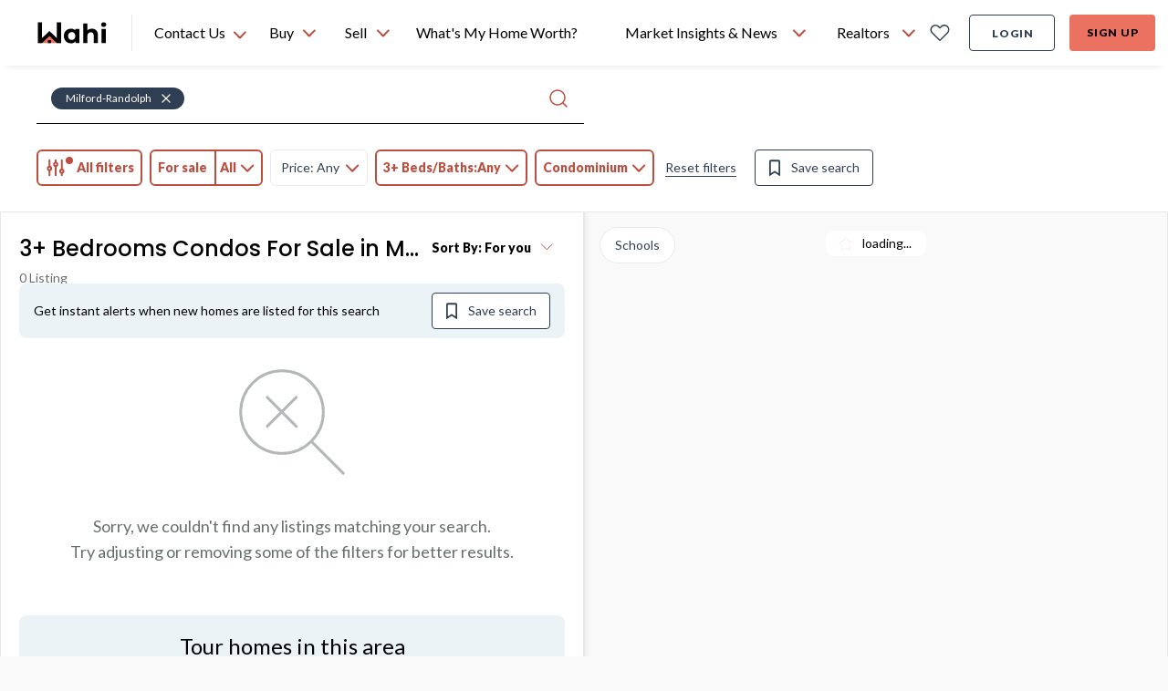

--- FILE ---
content_type: text/html; charset=utf-8
request_url: https://wahi.com/ca/en/real-estate/nb/saint-john-county/saint-john/milford-randolph/condominium/3-bedrooms
body_size: 43361
content:
<!DOCTYPE html><html lang="en"><head><meta charSet="utf-8"/><meta name="viewport" content="width=device-width, initial-scale=1.0"/><title>3+ Bedrooms Condos For Sale in Milford-Randolph, NB | Wahi</title><meta name="description" content="Find your dream 3+ bedrooms condo in Milford-Randolph with Wahi. Explore our top-ranked communities and browse our property listings to discover the perfect home for you."/><link rel="canonical" href="https://wahi.com/ca/en/real-estate/nb/saint-john-county/saint-john/milford-randolph/condominium/3-bedrooms"/><meta name="next-head-count" content="5"/><script>
  const cookie = document.cookie.split(';').find(c => c.trim().startsWith('atlas-prod-impersonator-pub')) || null;
  const value = cookie ? cookie.split('=')[1] : '';
  const userId = parseInt(value);

  // Avoiding segment init if 'act as client'
  if (!userId) {
    // added onerror on the segment script tag, so that we can monitor when the script has failed loading or not
    !!function(){var analytics=window.analytics=window.analytics||[];if(!analytics.initialize)if(analytics.invoked)window.console&&console.error&&console.error("Segment snippet included twice.");else{analytics.invoked=!0;analytics.methods=["trackSubmit","trackClick","trackLink","trackForm","pageview","identify","reset","group","track","ready","alias","debug","page","once","off","on","addSourceMiddleware","addIntegrationMiddleware","setAnonymousId","addDestinationMiddleware"];analytics.factory=function(e){return function(){var t=Array.prototype.slice.call(arguments);t.unshift(e);analytics.push(t);return analytics}};for(var e=0;e<analytics.methods.length;e++){var key=analytics.methods[e];analytics[key]=analytics.factory(key)}analytics.load=function(key,e){var t=document.createElement("script");t.type="text/javascript";t.defer=!0;t.src="https://cdn.wahi.com/s/analytics.js/v1/" + key + "/analytics.min.js";t.onerror=function(){window.analyticsLoadFailed=true};var n=document.getElementsByTagName("script")[0];n.parentNode.insertBefore(t,n);analytics._loadOptions=e};analytics._writeKey="CF0tBNtnqjJNrnx2lLFAjt6XuNI9JK0K";;analytics.SNIPPET_VERSION="4.15.3";
    analytics.load("CF0tBNtnqjJNrnx2lLFAjt6XuNI9JK0K", { integrations: { "Segment.io": { apiHost: "wahi.com/s/v1" }}} );
    analytics.ready(function() {
      window.analyticsUser = window.analytics.user();
      window.dispatchEvent(new Event('analyticsUserSetup'));
    });
    // This line is commented because we manually fire analytics.page
    // analytics.page();
    }}();
  }
</script><script defer="" src="https://accounts.google.com/gsi/client"></script><script defer="" src="https://appleid.cdn-apple.com/appleauth/static/jsapi/appleid/1/en_US/appleid.auth.js"></script><script type="application/ld+json">
  {
    "@context": "https://schema.org",
    "@type": "Organization",
    "name": "Wahi",
    "url": "https://wahi.com",
    "sameAs": [
      "https://www.facebook.com/wahiinc ",
      "https://twitter.com/wahi_inc ",
      "https://www.linkedin.com/company/wahi-inc",
      "https://www.instagram.com/wahi.inc",
      "https://www.pinterest.ca/wahihome "
    ],
    "logo": "https://wahi.com/content/dam/atlas/logos/logo.svg",
    "contactPoint": [
      {
        "@type": "ContactPoint",
        "telephone": "+1-833-924-4929",
        "contactType": "customer service",
        "areaServed": "CA",
        "availableLanguage": "English"
      }
    ]
  }
</script><script async="" src="//483137.cctm.xyz/t.js"></script> <link rel="icon" href="https://cdn.wahi.com/static/favicon.ico"/><link rel="preconnect" href="https://app.launchdarkly.com"/><link rel="preconnect" href="https://googleads.g.doubleclick.net"/><link rel="preconnect" href="https://fonts.googleapis.com"/><link rel="preconnect" href="https://fonts.gstatic.com"/><link rel="preconnect" href="https://fonts.gstatic.com" crossorigin /><link rel="preload" href="/ca/en/real-estate/_next/static/css/856c7803830f585e.css" as="style"/><link rel="stylesheet" href="/ca/en/real-estate/_next/static/css/856c7803830f585e.css" data-n-g=""/><link rel="preload" href="/ca/en/real-estate/_next/static/css/bc8831281eb208c3.css" as="style"/><link rel="stylesheet" href="/ca/en/real-estate/_next/static/css/bc8831281eb208c3.css"/><link rel="preload" href="/ca/en/real-estate/_next/static/css/4cd358ba8304893d.css" as="style"/><link rel="stylesheet" href="/ca/en/real-estate/_next/static/css/4cd358ba8304893d.css"/><link rel="preload" href="/ca/en/real-estate/_next/static/css/60a04ac5adb7655b.css" as="style"/><link rel="stylesheet" href="/ca/en/real-estate/_next/static/css/60a04ac5adb7655b.css"/><noscript data-n-css=""></noscript><script defer="" nomodule="" src="/ca/en/real-estate/_next/static/chunks/polyfills-c67a75d1b6f99dc8.js"></script><script defer="" src="/ca/en/real-estate/_next/static/chunks/29107295.79b81857c2f2608e.js"></script><script defer="" src="/ca/en/real-estate/_next/static/chunks/94726e6d.ca26f6dc46943f28.js"></script><script defer="" src="/ca/en/real-estate/_next/static/chunks/9300.321b59a81d799cc3.js"></script><script defer="" src="/ca/en/real-estate/_next/static/chunks/4985.9b7130f49a2f161c.js"></script><script defer="" src="/ca/en/real-estate/_next/static/chunks/6201.6dcf13e0a98c3d59.js"></script><script defer="" src="/ca/en/real-estate/_next/static/chunks/9585.b56b48fc680a374b.js"></script><script defer="" src="/ca/en/real-estate/_next/static/chunks/5714.d74d016252517b80.js"></script><script defer="" src="/ca/en/real-estate/_next/static/chunks/3265.b150f556e96b7626.js"></script><script defer="" src="/ca/en/real-estate/_next/static/chunks/5603.74c7628c8d106843.js"></script><script defer="" src="/ca/en/real-estate/_next/static/chunks/5863.e4b977b8006827a1.js"></script><script defer="" src="/ca/en/real-estate/_next/static/chunks/2723.a6eded7c6006d069.js"></script><script defer="" src="/ca/en/real-estate/_next/static/chunks/PropertyListingPage.b9ce37552bcd390b.js"></script><script defer="" src="/ca/en/real-estate/_next/static/chunks/5507-6f2936d7ec4ada69.js"></script><script defer="" src="/ca/en/real-estate/_next/static/chunks/4751.a65503b4fba51f44.js"></script><script defer="" src="/ca/en/real-estate/_next/static/chunks/9304.71ded23e419fb136.js"></script><script defer="" src="/ca/en/real-estate/_next/static/chunks/DesktopCitiesList.2587a3ecb04e7951.js"></script><script defer="" src="/ca/en/real-estate/_next/static/chunks/dd81a582.5aeec625d8e86784.js"></script><script defer="" src="/ca/en/real-estate/_next/static/chunks/2c796e83.4e29935c9b55a899.js"></script><script defer="" src="/ca/en/real-estate/_next/static/chunks/1303.b7ec6f325e919419.js"></script><script defer="" src="/ca/en/real-estate/_next/static/chunks/248.30a2419a7d680437.js"></script><script defer="" src="/ca/en/real-estate/_next/static/chunks/3969.f1529e19fb48d824.js"></script><script defer="" src="/ca/en/real-estate/_next/static/chunks/2306.047f8b88acf04bf1.js"></script><script defer="" src="/ca/en/real-estate/_next/static/chunks/2179.eaeee01a522cefb4.js"></script><script defer="" src="/ca/en/real-estate/_next/static/chunks/ListingMapView.46621ff6cd41d7d3.js"></script><script src="/ca/en/real-estate/_next/static/chunks/webpack-2664a39743fbd8ea.js" defer=""></script><script src="/ca/en/real-estate/_next/static/chunks/framework-e55c1b7b6de3a92e.js" defer=""></script><script src="/ca/en/real-estate/_next/static/chunks/main-67a3617743b1086f.js" defer=""></script><script src="/ca/en/real-estate/_next/static/chunks/pages/_app-8f655691f8813568.js" defer=""></script><script src="/ca/en/real-estate/_next/static/chunks/pages/real-estate/%5B...slug%5D-923343cb1f83aa30.js" defer=""></script><script src="/ca/en/real-estate/_next/static/ACBDme_WhlmkEKjo3usKL/_buildManifest.js" defer=""></script><script src="/ca/en/real-estate/_next/static/ACBDme_WhlmkEKjo3usKL/_ssgManifest.js" defer=""></script><style data-href="https://fonts.googleapis.com/css2?family=Poppins:wght@500;600&family=Lato:wght@400;700;900&display=swap">@font-face{font-family:'Lato';font-style:normal;font-weight:400;font-display:swap;src:url(https://fonts.gstatic.com/l/font?kit=S6uyw4BMUTPHvxo&skey=2d58b92a99e1c086&v=v25) format('woff')}@font-face{font-family:'Lato';font-style:normal;font-weight:700;font-display:swap;src:url(https://fonts.gstatic.com/l/font?kit=S6u9w4BMUTPHh6UVeww&skey=3480a19627739c0d&v=v25) format('woff')}@font-face{font-family:'Lato';font-style:normal;font-weight:900;font-display:swap;src:url(https://fonts.gstatic.com/l/font?kit=S6u9w4BMUTPHh50Xeww&skey=d01acf708cb3b73b&v=v25) format('woff')}@font-face{font-family:'Poppins';font-style:normal;font-weight:500;font-display:swap;src:url(https://fonts.gstatic.com/l/font?kit=pxiByp8kv8JHgFVrLGT9V1g&skey=d4526a9b64c21b87&v=v24) format('woff')}@font-face{font-family:'Poppins';font-style:normal;font-weight:600;font-display:swap;src:url(https://fonts.gstatic.com/l/font?kit=pxiByp8kv8JHgFVrLEj6V1g&skey=ce7ef9d62ca89319&v=v24) format('woff')}@font-face{font-family:'Lato';font-style:normal;font-weight:400;font-display:swap;src:url(https://fonts.gstatic.com/s/lato/v25/S6uyw4BMUTPHjxAwXiWtFCfQ7A.woff2) format('woff2');unicode-range:U+0100-02BA,U+02BD-02C5,U+02C7-02CC,U+02CE-02D7,U+02DD-02FF,U+0304,U+0308,U+0329,U+1D00-1DBF,U+1E00-1E9F,U+1EF2-1EFF,U+2020,U+20A0-20AB,U+20AD-20C0,U+2113,U+2C60-2C7F,U+A720-A7FF}@font-face{font-family:'Lato';font-style:normal;font-weight:400;font-display:swap;src:url(https://fonts.gstatic.com/s/lato/v25/S6uyw4BMUTPHjx4wXiWtFCc.woff2) format('woff2');unicode-range:U+0000-00FF,U+0131,U+0152-0153,U+02BB-02BC,U+02C6,U+02DA,U+02DC,U+0304,U+0308,U+0329,U+2000-206F,U+20AC,U+2122,U+2191,U+2193,U+2212,U+2215,U+FEFF,U+FFFD}@font-face{font-family:'Lato';font-style:normal;font-weight:700;font-display:swap;src:url(https://fonts.gstatic.com/s/lato/v25/S6u9w4BMUTPHh6UVSwaPGQ3q5d0N7w.woff2) format('woff2');unicode-range:U+0100-02BA,U+02BD-02C5,U+02C7-02CC,U+02CE-02D7,U+02DD-02FF,U+0304,U+0308,U+0329,U+1D00-1DBF,U+1E00-1E9F,U+1EF2-1EFF,U+2020,U+20A0-20AB,U+20AD-20C0,U+2113,U+2C60-2C7F,U+A720-A7FF}@font-face{font-family:'Lato';font-style:normal;font-weight:700;font-display:swap;src:url(https://fonts.gstatic.com/s/lato/v25/S6u9w4BMUTPHh6UVSwiPGQ3q5d0.woff2) format('woff2');unicode-range:U+0000-00FF,U+0131,U+0152-0153,U+02BB-02BC,U+02C6,U+02DA,U+02DC,U+0304,U+0308,U+0329,U+2000-206F,U+20AC,U+2122,U+2191,U+2193,U+2212,U+2215,U+FEFF,U+FFFD}@font-face{font-family:'Lato';font-style:normal;font-weight:900;font-display:swap;src:url(https://fonts.gstatic.com/s/lato/v25/S6u9w4BMUTPHh50XSwaPGQ3q5d0N7w.woff2) format('woff2');unicode-range:U+0100-02BA,U+02BD-02C5,U+02C7-02CC,U+02CE-02D7,U+02DD-02FF,U+0304,U+0308,U+0329,U+1D00-1DBF,U+1E00-1E9F,U+1EF2-1EFF,U+2020,U+20A0-20AB,U+20AD-20C0,U+2113,U+2C60-2C7F,U+A720-A7FF}@font-face{font-family:'Lato';font-style:normal;font-weight:900;font-display:swap;src:url(https://fonts.gstatic.com/s/lato/v25/S6u9w4BMUTPHh50XSwiPGQ3q5d0.woff2) format('woff2');unicode-range:U+0000-00FF,U+0131,U+0152-0153,U+02BB-02BC,U+02C6,U+02DA,U+02DC,U+0304,U+0308,U+0329,U+2000-206F,U+20AC,U+2122,U+2191,U+2193,U+2212,U+2215,U+FEFF,U+FFFD}@font-face{font-family:'Poppins';font-style:normal;font-weight:500;font-display:swap;src:url(https://fonts.gstatic.com/s/poppins/v24/pxiByp8kv8JHgFVrLGT9Z11lFd2JQEl8qw.woff2) format('woff2');unicode-range:U+0900-097F,U+1CD0-1CF9,U+200C-200D,U+20A8,U+20B9,U+20F0,U+25CC,U+A830-A839,U+A8E0-A8FF,U+11B00-11B09}@font-face{font-family:'Poppins';font-style:normal;font-weight:500;font-display:swap;src:url(https://fonts.gstatic.com/s/poppins/v24/pxiByp8kv8JHgFVrLGT9Z1JlFd2JQEl8qw.woff2) format('woff2');unicode-range:U+0100-02BA,U+02BD-02C5,U+02C7-02CC,U+02CE-02D7,U+02DD-02FF,U+0304,U+0308,U+0329,U+1D00-1DBF,U+1E00-1E9F,U+1EF2-1EFF,U+2020,U+20A0-20AB,U+20AD-20C0,U+2113,U+2C60-2C7F,U+A720-A7FF}@font-face{font-family:'Poppins';font-style:normal;font-weight:500;font-display:swap;src:url(https://fonts.gstatic.com/s/poppins/v24/pxiByp8kv8JHgFVrLGT9Z1xlFd2JQEk.woff2) format('woff2');unicode-range:U+0000-00FF,U+0131,U+0152-0153,U+02BB-02BC,U+02C6,U+02DA,U+02DC,U+0304,U+0308,U+0329,U+2000-206F,U+20AC,U+2122,U+2191,U+2193,U+2212,U+2215,U+FEFF,U+FFFD}@font-face{font-family:'Poppins';font-style:normal;font-weight:600;font-display:swap;src:url(https://fonts.gstatic.com/s/poppins/v24/pxiByp8kv8JHgFVrLEj6Z11lFd2JQEl8qw.woff2) format('woff2');unicode-range:U+0900-097F,U+1CD0-1CF9,U+200C-200D,U+20A8,U+20B9,U+20F0,U+25CC,U+A830-A839,U+A8E0-A8FF,U+11B00-11B09}@font-face{font-family:'Poppins';font-style:normal;font-weight:600;font-display:swap;src:url(https://fonts.gstatic.com/s/poppins/v24/pxiByp8kv8JHgFVrLEj6Z1JlFd2JQEl8qw.woff2) format('woff2');unicode-range:U+0100-02BA,U+02BD-02C5,U+02C7-02CC,U+02CE-02D7,U+02DD-02FF,U+0304,U+0308,U+0329,U+1D00-1DBF,U+1E00-1E9F,U+1EF2-1EFF,U+2020,U+20A0-20AB,U+20AD-20C0,U+2113,U+2C60-2C7F,U+A720-A7FF}@font-face{font-family:'Poppins';font-style:normal;font-weight:600;font-display:swap;src:url(https://fonts.gstatic.com/s/poppins/v24/pxiByp8kv8JHgFVrLEj6Z1xlFd2JQEk.woff2) format('woff2');unicode-range:U+0000-00FF,U+0131,U+0152-0153,U+02BB-02BC,U+02C6,U+02DA,U+02DC,U+0304,U+0308,U+0329,U+2000-206F,U+20AC,U+2122,U+2191,U+2193,U+2212,U+2215,U+FEFF,U+FFFD}</style></head><body style="position:relative;height:100%;width:100%"><div id="__next"><div id="g_id_onload" data-auto_select="true" data-client_id="480268390006-4vtv0ua1at1ccca99df35so1d2p0svel.apps.googleusercontent.com" data-context="use" data-login_uri="https://wahi.com/api/login/google/onetap/callback?redirect=https%3A%2F%2Fwahi.com%2Fca%2Fen%2Freal-estate%2Foauth" data-skip_prompt_cookie="atlas-prod-auth-pub" data-redirect="https%3A%2F%2Fwahi.com%2Fca%2Fen%2Freal-estate%2Foauth" data-itp_support="true" data-use_fedcm_for_prompt="true"></div><nav id="header-navbar" aria-label="main navigation" class="z-[9997] sticky top-0 !absolute lg:!sticky w-full transition-transform lg:!translate-y-0"><div class="shadow-header bg-primary-coral"><div class="w-full flex flex-row justify-between bg-white pl-6 pr-4 lg:px-10 items-center h-18"><div class="flex items-center 2xl:mr-6"><a aria-label="Wahi homepage" href="/ca/en/" class="btn-icon min-w-[80px]"><img class="h-6 w-19.5" alt="Wahi Logo" src="/menu/ca/en/header/logo.svg"/></a><div class="relative border-l border-secondary-light-gray h-10 w-px mx-6 "></div><div class="absolute h-fit top-[72px] left-[160px]
    hidden border-t shadow bg-secondary-white rounded-b-lg"><ul class="w-full overflow-auto text-h6 py-2"><li class="flex p-3 w-full h-fit hover:cursor-pointer hover:bg-tertiary-light-blue"><a href="sms:18339244929&amp;body=Hi, I want to chat with a Realtor" target="_blank" class="flex"><svg xmlns="http://www.w3.org/2000/svg" fill="none" viewBox="0 0 20 22" class="h-[24px] w-[24px] stroke-primary-dark-blue stroke-1 mr-3"><clipPath id="sms-chat_svg__a"><path d="M0 0h20v22H0z"></path></clipPath><g stroke-linecap="round" stroke-linejoin="round" clip-path="url(#sms-chat_svg__a)"><path d="M4.44 15.583H2.183c-.36 0-.704.132-.958.366-.254.235-.397.553-.397.884s.143.65.397.884c.254.235.599.366.958.366h.903c.36 0 .705.132.959.366.254.235.397.553.397.884s-.143.65-.397.884a1.42 1.42 0 0 1-.959.366H.827M18.896 15.583h-2.259c-.359 0-.704.132-.958.366-.254.235-.397.553-.397.884s.143.65.397.884c.254.235.599.366.958.366h.904c.36 0 .704.132.958.366.254.235.397.553.397.884s-.143.65-.397.884a1.42 1.42 0 0 1-.958.366h-2.259M7.151 20.583v-3.75c0-.331.143-.65.397-.884s.599-.366.958-.366.704.132.958.366c.255.235.397.553.397.884 0-.331.143-.65.397-.884.255-.234.6-.366.959-.366s.704.132.958.366c.254.235.397.553.397.884v3.75M10.313 1.417a6.7 6.7 0 0 0-3.236.819 6.07 6.07 0 0 0-2.325 2.232 5.46 5.46 0 0 0-.758 3.015c.046 1.05.4 2.068 1.022 2.948L3.537 13.5l3.328-1.364a6.7 6.7 0 0 0 2.742.91 6.8 6.8 0 0 0 2.894-.32 6.4 6.4 0 0 0 2.43-1.485 5.74 5.74 0 0 0 1.452-2.331c.28-.871.336-1.79.163-2.685a5.6 5.6 0 0 0-1.16-2.466c-.59-.728-1.355-1.319-2.236-1.725s-1.852-.618-2.837-.617"></path></g></svg><span class="h-6">Text a Wahi Team Member: <!-- -->(833) 924-4929</span></a></li><li class="flex p-3 h-fit w-full hover:cursor-pointer hover:bg-tertiary-light-blue"><svg xmlns="http://www.w3.org/2000/svg" fill="none" viewBox="0 0 16 16" class="h-[20px] w-[20px]  stroke-1 mr-4 stroke-primary-dark-blue"><g stroke-linecap="round" stroke-linejoin="round"><path d="M8 .568C3.95.569.567 3.957.567 8.003c0 1.459.435 2.9 1.245 4.118L.565 15.438l4.175-.755c1.02.499 2.14.749 3.26.75 4.053.002 7.44-3.381 7.44-7.43C15.44 3.96 12.052.565 8 .568"></path><path d="M8.41 11.277c1.006.646 2.054.176 2.785-.369.504-.376.487-1.102.056-1.56l-.85-.905c-.322.322-.95.482-1.386.349-.938-.285-1.332-.774-1.65-1.271-.367-.57.047-1.423.369-1.746l-.947-.864c-.4-.365-1.006-.426-1.354-.013-.69.818-1.118 2.06-.61 2.85.911 1.42 2.167 2.618 3.587 3.53z"></path></g></svg><span class="h-6">Text a Wahi Team Member Via WhatsApp</span></li><li class="flex p-3 h-fit w-full hover:cursor-pointer hover:bg-tertiary-light-blue"><a href="tel:18339244929" class="flex"><svg xmlns="http://www.w3.org/2000/svg" fill="none" stroke-linecap="round" stroke-linejoin="round" stroke-width="1.5" viewBox="0 0 24 24" class="h-[24px] w-[24px] mr-3 stroke-[1.5px] stroke-primary-dark-blue"><path d="M8.67 11.701a7.9 7.9 0 0 0 3.66 3.645.74.74 0 0 0 .735-.056l2.347-1.565a.75.75 0 0 1 .711-.065l4.391 1.882a.75.75 0 0 1 .45.778 4.5 4.5 0 0 1-4.464 3.93A12.75 12.75 0 0 1 3.75 7.5a4.5 4.5 0 0 1 3.93-4.464.75.75 0 0 1 .778.45l1.884 4.394a.75.75 0 0 1-.062.706L8.72 10.97a.74.74 0 0 0-.05.731"></path></svg><span class="h-6">Call Us: <!-- -->(833) 924-4929</span></a></li></ul></div><div class="h-full flex relative"><div class="h-[72px] hover:cursor-pointer flex items-center min-w-[110px]">Contact Us <svg xmlns="http://www.w3.org/2000/svg" width="16" height="15" fill="none" stroke-linecap="round" stroke-linejoin="round" stroke-width="2" class="stroke-current text-primary-coral-dark mt-1 ml-2 flip-vertical"><path d="m1.983 10.5 5.894-6 5.895 6"></path></svg></div></div></div><div class="flex w-full pr-8"><ul class="whitespace-nowrap flex-grow h-18 flex items-center justify-center"><span class="w-full max-w-2 flex-shrink"></span><li class="relative h-full"><div class="h-full"><button class="flex h-full px-3 justify-center items-center text-b5
      hover:font-h5 hover:font-black focus-visible-ring-border rounded-t"><span title="Buy" class="bold-hover-fix">Buy</span><svg xmlns="http://www.w3.org/2000/svg" width="16" height="15" fill="none" stroke-linecap="round" stroke-linejoin="round" stroke-width="2" class="stroke-current text-primary-coral-dark ml-2  flip-vertical"><path d="m1.983 10.5 5.894-6 5.895 6"></path></svg></button><div class="hidden left-0 absolute rounded-b-lg bg-secondary-white shadow py-2 min-w-[340px]"><ul class="overflow-auto"><li class="hidden lg:block"><div class="flex items-center lg:px-[14px] min-h-[46px]"><img src="/menu/ca/en/header/icons/homes_for_sale.svg" class="w-[24px] h-[24px] mr-2 inline stroke-primary-dark-blue" alt="Homes For Sale"/><span class="text-b5">Homes For Sale</span></div></li><li class="min-h-[46px] mx-5 lg:mx-0 my-3 lg:my-0"><a href="/ca/en/real-estate/on" class="relative whitespace-nowrap block w-full py-2 hover:bg-tertiary-light-blue active:text-primary-coral border-2 focus-visible-ring-border text-left px-3 lg:pl-5 " target="_self" data-testid="ontario-nav-link"><div class="flex items-center w-fit"><img src="/menu/ca/en/header/icons/map_pin.svg" class="w-[20px] h-[20px] mr-2 inline stroke-primary-dark-blue" alt="Ontario"/><span>Ontario</span></div></a></li><li class="min-h-[46px] mx-5 lg:mx-0 my-3 lg:my-0"><a href="/ca/en/real-estate/bc" class="relative whitespace-nowrap block w-full py-2 hover:bg-tertiary-light-blue active:text-primary-coral border-2 focus-visible-ring-border text-left px-3 lg:pl-5 " target="_self" data-testid="british-columbia-nav-link"><div class="flex items-center w-fit"><img src="/menu/ca/en/header/icons/map_pin.svg" class="w-[20px] h-[20px] mr-2 inline stroke-primary-dark-blue" alt="British Columbia"/><span>British Columbia</span></div></a></li><li class="min-h-[46px] mx-5 lg:mx-0 my-3 lg:my-0"><a href="/ca/en/real-estate/ab" class="relative whitespace-nowrap block w-full py-2 hover:bg-tertiary-light-blue active:text-primary-coral border-2 focus-visible-ring-border text-left px-3 lg:pl-5 " target="_self" data-testid="alberta-nav-link"><div class="flex items-center w-fit"><img src="/menu/ca/en/header/icons/map_pin.svg" class="w-[20px] h-[20px] mr-2 inline stroke-primary-dark-blue" alt="Alberta"/><span>Alberta</span></div></a></li><li class="min-h-[46px] mx-5 lg:mx-0 my-3 lg:my-0"><a href="/ca/en/real-estate/ns" class="relative whitespace-nowrap block w-full py-2 hover:bg-tertiary-light-blue active:text-primary-coral border-2 focus-visible-ring-border text-left px-3 lg:pl-5 " target="_self" data-testid="nova-scotia-nav-link"><div class="flex items-center w-fit"><img src="/menu/ca/en/header/icons/map_pin.svg" class="w-[20px] h-[20px] mr-2 inline stroke-primary-dark-blue" alt="Nova Scotia"/><span>Nova Scotia</span></div></a></li><li class="min-h-[46px] mx-5 lg:mx-0 my-3 lg:my-0"><a href="/ca/en/real-estate/sk" class="relative whitespace-nowrap block w-full py-2 hover:bg-tertiary-light-blue active:text-primary-coral border-2 focus-visible-ring-border text-left px-3 lg:pl-5 " target="_self" data-testid="saskatchewan-nav-link"><div class="flex items-center w-fit"><img src="/menu/ca/en/header/icons/map_pin.svg" class="w-[20px] h-[20px] mr-2 inline stroke-primary-dark-blue" alt="Saskatchewan"/><span>Saskatchewan</span></div></a></li><li class="min-h-[46px] mx-5 lg:mx-0 my-3 lg:my-0"><a href="/ca/en/real-estate/nb" class="relative whitespace-nowrap block w-full py-2 hover:bg-tertiary-light-blue active:text-primary-coral border-2 focus-visible-ring-border text-left px-3 lg:pl-5 " target="_self" data-testid="new-brunswick-nav-link"><div class="flex items-center w-fit"><img src="/menu/ca/en/header/icons/map_pin.svg" class="w-[20px] h-[20px] mr-2 inline stroke-primary-dark-blue" alt="New Brunswick"/><span>New Brunswick</span></div></a></li><li class="min-h-[46px] mx-5 lg:mx-0 my-3 lg:my-0"><a href="/ca/en/find-a-realtor-in-your-area" class="relative whitespace-nowrap block w-full py-2 hover:bg-tertiary-light-blue active:text-primary-coral border-2 focus-visible-ring-border text-left px-3 " target="_self" data-testid="find-a-realtor®-nav-link"><div class="flex items-center w-fit"><img src="/menu/ca/en/header/icons/find_realtor-v2.svg" class="w-[24px] h-[24px] mr-2 inline stroke-primary-dark-blue" alt="Find a REALTOR®"/><span>Find a REALTOR®</span></div></a></li></ul></div></div></li><span class="w-full max-w-2 flex-shrink"></span><li class="relative h-full"><div class="h-full"><button class="flex h-full px-3 justify-center items-center text-b5
      hover:font-h5 hover:font-black focus-visible-ring-border rounded-t"><span title="Sell" class="bold-hover-fix">Sell</span><svg xmlns="http://www.w3.org/2000/svg" width="16" height="15" fill="none" stroke-linecap="round" stroke-linejoin="round" stroke-width="2" class="stroke-current text-primary-coral-dark ml-2  flip-vertical"><path d="m1.983 10.5 5.894-6 5.895 6"></path></svg></button><div class="hidden left-0 absolute rounded-b-lg bg-secondary-white shadow py-2 min-w-[340px]"><ul class="overflow-auto"><li class="min-h-[46px] mx-5 lg:mx-0 my-3 lg:my-0 mt-0"><a href="/ca/en/find-a-realtor-in-your-area" class="relative whitespace-nowrap block w-full py-2 hover:bg-tertiary-light-blue active:text-primary-coral border-2 focus-visible-ring-border text-left px-3 " target="_self" data-testid="find-a-realtor®-nav-link"><div class="flex items-center w-fit"><img src="/menu/ca/en/header/icons/find_realtor-v2.svg" class="w-[24px] h-[24px] mr-2 inline stroke-primary-dark-blue" alt="Find a REALTOR®"/><span>Find a REALTOR®</span></div></a></li></ul></div></div></li><span class="w-full max-w-2 flex-shrink"></span><li class="relative h-full"><a href="/ca/en/home-estimation/what-is-my-home-worth?check-bestimates-modal=true" class="flex h-full px-3 justify-center items-center text-b5
      hover:font-h5 hover:font-black focus-visible-ring-border rounded-t  " target="_self" data-testid="what&#x27;s-my-home-worth?-nav-link"><span title="What&#x27;s My Home Worth?" class="bold-hover-fix">What&#x27;s My Home Worth?</span></a></li><span class="w-full max-w-2 flex-shrink"></span><li class="relative h-full"><div class="h-full"><button class="flex h-full px-3 justify-center items-center text-b5
      hover:font-h5 hover:font-black focus-visible-ring-border rounded-t"><span title="Market Insights &amp; News" class="bold-hover-fix">Market Insights &amp; News</span><svg xmlns="http://www.w3.org/2000/svg" width="16" height="15" fill="none" stroke-linecap="round" stroke-linejoin="round" stroke-width="2" class="stroke-current text-primary-coral-dark ml-2  flip-vertical"><path d="m1.983 10.5 5.894-6 5.895 6"></path></svg></button><div class="hidden left-0 absolute rounded-b-lg bg-secondary-white shadow py-2 min-w-[340px]"><ul class="overflow-auto"><li class="min-h-[46px] mx-5 lg:mx-0 my-3 lg:my-0 mt-0"><a href="/ca/en/learning-centre/real-estate-101" class="relative whitespace-nowrap block w-full py-2 hover:bg-tertiary-light-blue active:text-primary-coral border-2 focus-visible-ring-border text-left px-3 " target="_self" data-testid="real-estate-news-nav-link"><div class="flex items-center w-fit"><img src="/menu/ca/en/header/icons/real_estate_news.svg" class="w-[24px] h-[24px] mr-2 inline stroke-primary-dark-blue" alt="Real Estate News"/><span>Real Estate News</span></div></a></li><li class="min-h-[46px] mx-5 lg:mx-0 my-3 lg:my-0"><a href="/ca/en/market-pulse" class="relative whitespace-nowrap block w-full py-2 hover:bg-tertiary-light-blue active:text-primary-coral border-2 focus-visible-ring-border text-left px-3 " target="_self" data-testid="market-pulse-nav-link"><div class="flex items-center w-fit"><img src="/menu/ca/en/header/icons/market_pulse.svg" class="w-[24px] h-[24px] mr-2 inline stroke-primary-dark-blue" alt="Market Pulse"/><span>Market Pulse</span></div></a></li><li class="min-h-[46px] mx-5 lg:mx-0 my-3 lg:my-0"><a href="/ca/en/canadian-housing-market-reports" class="relative whitespace-nowrap block w-full py-2 hover:bg-tertiary-light-blue active:text-primary-coral border-2 focus-visible-ring-border text-left px-3 " target="_self" data-testid="housing-market-data-nav-link"><div class="flex items-center w-fit"><img src="/menu/ca/en/header/icons/marketinsight.svg" class="w-[24px] h-[24px] mr-2 inline stroke-primary-dark-blue" alt="Housing Market Data"/><span>Housing Market Data</span></div></a></li><li class="min-h-[46px] mx-5 lg:mx-0 my-3 lg:my-0"><a href="/ca/en/rps-wahi-house-price-index" class="relative whitespace-nowrap block w-full py-2 hover:bg-tertiary-light-blue active:text-primary-coral border-2 focus-visible-ring-border text-left px-3 " target="_self" data-testid="house-price-index-nav-link"><div class="flex items-center w-fit"><img src="/menu/ca/en/header/icons/housepriceindex.svg" class="w-[24px] h-[24px] mr-2 inline stroke-primary-dark-blue" alt="House Price Index"/><span>House Price Index</span></div></a></li></ul></div></div></li><span class="w-full max-w-2 flex-shrink"></span><li class="relative h-full"><div class="h-full"><button class="flex h-full px-3 justify-center items-center text-b5
      hover:font-h5 hover:font-black focus-visible-ring-border rounded-t"><span title="Realtors" class="bold-hover-fix">Realtors</span><svg xmlns="http://www.w3.org/2000/svg" width="16" height="15" fill="none" stroke-linecap="round" stroke-linejoin="round" stroke-width="2" class="stroke-current text-primary-coral-dark ml-2  flip-vertical"><path d="m1.983 10.5 5.894-6 5.895 6"></path></svg></button><div class="hidden left-0 absolute rounded-b-lg bg-secondary-white shadow py-2 min-w-[340px]"><ul class="overflow-auto"><li class="min-h-[46px] mx-5 lg:mx-0 my-3 lg:my-0 mt-0"><a href="/ca/en/wahi-select/join-our-team" class="relative whitespace-nowrap block w-full py-2 hover:bg-tertiary-light-blue active:text-primary-coral border-2 focus-visible-ring-border text-left px-3 " target="_self" data-testid="join-wahi-select-nav-link"><div class="flex items-center w-fit"><img src="/menu/ca/en/header/icons/find_realtor-v2.svg" class="w-[24px] h-[24px] mr-2 inline stroke-primary-dark-blue" alt="Join Wahi Select"/><span>Join Wahi Select</span></div></a></li><li class="min-h-[46px] mx-5 lg:mx-0 my-3 lg:my-0"><a href="/ca/en/wahi-select/realtor " class="relative whitespace-nowrap block w-full py-2 hover:bg-tertiary-light-blue active:text-primary-coral border-2 focus-visible-ring-border text-left px-3 " target="_self" data-testid="meet-the-team-nav-link"><div class="flex items-center w-fit"><img src="/menu/ca/en/header/icons/find_realtor-v2.svg" class="w-[24px] h-[24px] mr-2 inline stroke-primary-dark-blue" alt="Meet the team"/><span>Meet the team</span></div></a></li></ul></div></div></li></ul></div><div class="flex"><ul class="h-full flex items-center relative"></ul></div></div></div></nav><div class="sticky top-0 w-full h-0 lg:m-0 z-[10001] "></div><script type="application/ld+json">{"@context":"https://schema.org","@type":"CollectionPage","name":"Paginated Pages","description":"Below are the links to all the paginated URLs","hasPart":[{"@type":"WebPage","name":"Page 1","url":"https://wahi.com/ca/en/real-estate/nb/saint-john-county/saint-john/milford-randolph/condominium/3-bedrooms"}]}</script><section id="search-bar" class=" flex flex-col items-center lg:block lg:pt-[8px] z-[9998] lg:z-[11] w-full bg-white absolute top-[73px] lg:sticky lg:top-0 border-b-1 border-x-secondary-text-light-gray lg:border-0 transition-transform "><div class="w-full flex lg:block items-center"><div data-testid="searchBarMultipleValues" class="flex w-full lg:w-1/2 items-start justify-between h-[56px] lg:pl-10 lg:pr-0"><div class="relative z-1 w-full bg-white flex flex-col lg:flex-row -mr-2 pl-3 py-2 lg:px-0 lg:py-0"><div id="search-input-wrapper" class="relative flex !h-max !w-full shrink-0 overflow-hidden min-h-[40px] px-3 border border-secondary-light-gray bg-secondary-off-white rounded-[80px] lg:py-2.5 lg:border-none lg:min-h-[56px] lg:px-4 lg:bg-white lg:rounded-none lg:input"><div class="flex items-center lg:w-auto px-2 lg:px-0 ml-6 lg:ml-0"><div class="flex relative z-10 items-center"><div class="relative flex items-center my-1.5 mr-[6px] last:mr-0 pl-4 pr-2 bg-primary-dark-blue text-white rounded-[100px]"><span data-testid="geozoneTag" class="xxs:text-[11px] xxs:leading-4 xs:text-xs mr-1 whitespace-nowrap overflow-hidden text-ellipsis">Milford-Randolph</span><span class="cursor-pointer"><svg xmlns="http://www.w3.org/2000/svg" width="24" height="24" fill="none" stroke="#000" stroke-linecap="round" stroke-linejoin="round" stroke-width="2" class="stroke-white text-white scale-[0.6]"><path d="m18.75 5.25-13.5 13.5M18.75 18.75 5.25 5.25"></path></svg></span></div></div></div><input class="hidden"/> <input aria-label="Search input" placeholder="" type="text" class="m-0 outline-none w-full ring-0 bg-transparent text-ellipsis absolute h-full lg:relative lg:h-auto pl-7 lg:pl-2 px-2 lg:px-0" data-testid="search-input-field" data-dd-privacy="allow" value=""/><svg xmlns="http://www.w3.org/2000/svg" width="24" height="24" fill="none" stroke="#000" class="absolute top-1/2 -translate-y-1/2 text-primary-brand-dark pointer-events-none cursor-pointer left-[10px] lg:left-[calc(100%-40px)] stroke-secondary-dark-gray lg:stroke-current"><path stroke-linecap="round" stroke-linejoin="round" stroke-width="1.5" d="M11 19a8 8 0 1 0 0-16 8 8 0 0 0 0 16m10 2-4.35-4.35"></path></svg></div></div></div><div class="flex w-full items-center rounded-lg"><div role="tablist" class="flex items-center p-3 w-auto lg:py-7 lg:pl-4 xl:pl-10 lg:pr-0"><div class="inline-block relative text-b4 mr-2"><button role="tab" aria-controls="tab-more-filters" aria-expanded="false" aria-selected="false" class="h-10 flex items-center rounded-md bg-secondary-white transition ease-in-out duration-200 text-b6 leading-[36px]
           border-primary-brand-dark font-black leading-[36px] px-[7px]  border-2 text-primary-brand-dark
          focus-visible-ring-brand rounded-md"><div class="relative "><svg xmlns="http://www.w3.org/2000/svg" width="24" height="24" fill="none" stroke="#686e6e" stroke-linecap="round" stroke-linejoin="round" class="stroke-primary-brand-dark stroke-2 lg:mr-1 !mr-[11px]"><path d="M12 10.125V20.25M12 3.75v2.625M12 10.125a1.875 1.875 0 1 0 0-3.75 1.875 1.875 0 0 0 0 3.75M18.75 17.625v2.625M18.75 3.75v10.125M18.75 17.625a1.875 1.875 0 1 0 0-3.75 1.875 1.875 0 0 0 0 3.75M5.25 14.625v5.625M5.25 3.75v7.125M5.25 14.625a1.875 1.875 0 1 0 0-3.75 1.875 1.875 0 0 0 0 3.75"></path></svg><span data-testid="hasAppliedFilters" class="absolute top-0 right-1 block w-2 h-2 rounded-full bg-primary-brand-dark"></span></div><span class="bold-hover-fix h-full w-max" title="All filters" data-testid="tab-more-filters">All filters</span></button><div id="tab-more-filters" role="tabpanel" aria-expanded="false" class="lg:absolute lg:z-40 lg:shadow lg:rounded-md lg:mt-2 bg-white lg:hidden"></div></div><div class="inline-block relative text-b4 mr-2"><button role="tab" aria-controls="tab-status" aria-expanded="false" aria-selected="false" class="h-10 flex items-center rounded-md bg-secondary-white transition ease-in-out duration-200 text-b6 leading-[36px]
           border-primary-brand-dark font-black leading-[36px] px-[7px]  border-2 text-primary-brand-dark
          focus-visible-ring-brand"><span class="bold-hover-fix h-full w-max" title="For sale " data-testid="tab-status">For sale </span><span class="h-full w-min ml-2 pl-1 bold-hover-fix border-l-2 border-primary-brand-dark" title="All" data-testid="All">All</span><span class="ml-1"><svg xmlns="http://www.w3.org/2000/svg" width="16" height="9" fill="none" stroke-linecap="round" stroke-linejoin="round" stroke-width="2" class="stroke-current text-primary-brand-dark"><path d="M14.285 1.5 8.133 7.75 1.983 1.5"></path></svg></span></button><div id="tab-status" role="tabpanel" aria-expanded="false" class="lg:absolute lg:z-40 lg:shadow lg:rounded-md lg:mt-2 bg-white lg:hidden"><div class="w-full lg:w-[200px]"><div class="flex border-collapse !p-[16px] border-b border-secondary-light-gray  flex-row"><label for="radio-Forsale-soldOrActiveToggle-filters" class="relative border-1 border-collapse cursor-pointer w-20 text-center hover:bg-primary-coral-hover/10 py-2 px-2 text-sm w-20 rounded-l-lg  !border-2 !border-primary-brand-dark text-primary-brand-dark font-black w-full lg:w-[84px]"><input id="radio-Forsale-soldOrActiveToggle-filters" class="w-0 absolute top-0 right-0 opacity-0" type="radio" name="soldOrActiveToggle" value="For sale"/>For sale</label><label for="radio-Sold-soldOrActiveToggle-filters" class="relative border-1 border-collapse cursor-pointer w-20 text-center hover:bg-primary-coral-hover/10 py-2 px-2 text-sm w-20 border-l-transparent  rounded-r-lg  border-tertiary-gray hover:border-primary-coral-dark w-full lg:w-[84px]"><input id="radio-Sold-soldOrActiveToggle-filters" class="w-0 absolute top-0 right-0 opacity-0" type="radio" name="soldOrActiveToggle" value="Sold"/>Sold</label></div><p class="text-sm font-black text-secondary-slate-black leading-5 mt-4 mb-2 mx-8 lg:mx-4">Days on market</p><div class="max-h-[244px] lg:max-h-[224px] overflow-y-scroll overflow-x-hidden mb-2"><div class="flex flex-col mx-4"><label for="radio-All" class="relative py-2 px-4 hover:bg-secondary-light-blue hover:cursor-pointer bg-secondary-light-blue  text-base leading-6"><input id="radio-All" class="w-0 absolute top-0 right-0 opacity-0 " type="radio" name="timeRangeOptions" value="All"/><div class="flex w-full space-between items-center justify-between ">All<svg xmlns="http://www.w3.org/2000/svg" fill="none" viewBox="0 0 20 20" class="w-5 h-5 stroke-secondary-slate-black stroke-[1.5px]"><g clip-path="url(#check_svg__a)"><path d="M3.125 11.25 7.5 15.625l10-10"></path></g><defs><clipPath id="check_svg__a"><path fill="#fff" d="M0 0h20v20H0z"></path></clipPath></defs></svg></div></label><label for="radio-Last24hours" class="relative py-2 px-4 hover:bg-secondary-light-blue hover:cursor-pointer text-base leading-6"><input id="radio-Last24hours" class="w-0 absolute top-0 right-0 opacity-0 " type="radio" name="timeRangeOptions" value="Last 24 hours"/><div class="flex w-full space-between items-center justify-between ">Last 24 hours</div></label><label for="radio-Last3days" class="relative py-2 px-4 hover:bg-secondary-light-blue hover:cursor-pointer text-base leading-6"><input id="radio-Last3days" class="w-0 absolute top-0 right-0 opacity-0 " type="radio" name="timeRangeOptions" value="Last 3 days"/><div class="flex w-full space-between items-center justify-between ">Last 3 days</div></label><label for="radio-Last7days" class="relative py-2 px-4 hover:bg-secondary-light-blue hover:cursor-pointer text-base leading-6"><input id="radio-Last7days" class="w-0 absolute top-0 right-0 opacity-0 " type="radio" name="timeRangeOptions" value="Last 7 days"/><div class="flex w-full space-between items-center justify-between ">Last 7 days</div></label><label for="radio-Last30days" class="relative py-2 px-4 hover:bg-secondary-light-blue hover:cursor-pointer text-base leading-6"><input id="radio-Last30days" class="w-0 absolute top-0 right-0 opacity-0 " type="radio" name="timeRangeOptions" value="Last 30 days"/><div class="flex w-full space-between items-center justify-between ">Last 30 days</div></label><label for="radio-Last90days" class="relative py-2 px-4 hover:bg-secondary-light-blue hover:cursor-pointer text-base leading-6"><input id="radio-Last90days" class="w-0 absolute top-0 right-0 opacity-0 " type="radio" name="timeRangeOptions" value="Last 90 days"/><div class="flex w-full space-between items-center justify-between ">Last 90 days</div></label></div></div></div></div></div><div class="inline-block relative text-b4 mr-2 text-b6"><button role="tab" aria-controls="tab-price-range" aria-expanded="false" aria-selected="false" class="h-10 flex items-center rounded-md bg-secondary-white transition ease-in-out duration-200 text-b6 leading-[36px]
          hover:border-primary-brand-dark hover:cursor-pointer hover:text-primary-dark-blue hover:font-normal
          text-primary-dark-blue border-secondary-light-gray border p-[1px] px-2 
          focus-visible-ring-brand"><span class="bold-hover-fix h-full w-max" title="Price: Any" data-testid="tab-price-range">Price: Any</span><span class="ml-1"><svg xmlns="http://www.w3.org/2000/svg" width="16" height="9" fill="none" stroke-linecap="round" stroke-linejoin="round" stroke-width="2" class="stroke-current text-primary-brand-dark"><path d="M14.285 1.5 8.133 7.75 1.983 1.5"></path></svg></span></button><div id="tab-price-range" role="tabpanel" aria-expanded="false" class="lg:absolute lg:z-40 lg:shadow lg:rounded-md lg:mt-2 bg-white lg:hidden"><div class="w-120 mb-4 w-[354px] p-4"><div class="font-black mb-4 text-h5 leading-6">Price</div><div class="flex gap-2"><div class="relative w-1/2"><style data-emotion="css b62m3t-container">.css-b62m3t-container{position:relative;box-sizing:border-box;}</style><div class=" css-b62m3t-container" id="pricerangeMin"><style data-emotion="css 7pg0cj-a11yText">.css-7pg0cj-a11yText{z-index:9999;border:0;clip:rect(1px, 1px, 1px, 1px);height:1px;width:1px;position:absolute;overflow:hidden;padding:0;white-space:nowrap;}</style><span id="react-select-pricerangeMin-live-region" class="css-7pg0cj-a11yText"></span><span aria-live="polite" aria-atomic="false" aria-relevant="additions text" role="log" class="css-7pg0cj-a11yText"></span><style data-emotion="css uc1jn5-control">.css-uc1jn5-control{-webkit-align-items:center;-webkit-box-align:center;-ms-flex-align:center;align-items:center;cursor:default;display:-webkit-box;display:-webkit-flex;display:-ms-flexbox;display:flex;-webkit-box-flex-wrap:wrap;-webkit-flex-wrap:wrap;-ms-flex-wrap:wrap;flex-wrap:wrap;-webkit-box-pack:justify;-webkit-justify-content:space-between;justify-content:space-between;min-height:38px;outline:0!important;position:relative;-webkit-transition:none;transition:none;background-color:#FFFFFF;border-color:#D9D9D9;border-radius:8px;border-style:solid;border-width:1px;box-shadow:0;box-sizing:content-box;padding:0;height:54px;border-bottom:1px solid #D9D9D9;border-top:1px solid #D9D9D9;}.css-uc1jn5-control:hover{border-color:#686E6E;}</style><div class=" css-uc1jn5-control"><style data-emotion="css h0yldj">.css-h0yldj{-webkit-align-items:center;-webkit-box-align:center;-ms-flex-align:center;align-items:center;display:grid;-webkit-flex:1;-ms-flex:1;flex:1;-webkit-box-flex-wrap:wrap;-webkit-flex-wrap:wrap;-ms-flex-wrap:wrap;flex-wrap:wrap;-webkit-overflow-scrolling:touch;position:relative;overflow:hidden;padding:12px 0 12px 14px;box-sizing:border-box;}</style><div class=" css-h0yldj"><div class="absolute flex flex-col justify-center left-4 text-b6 text-secondary-dark-gray pointer-events-none"><label for="pricerangeMin" class="text-b6 leading-5 font-bold primary-text-color-light">Min price</label><span class="text-b5 leading-6 text-secondary-slate-black">No minimum</span></div><style data-emotion="css 1ncxs7r">.css-1ncxs7r{visibility:visible;-webkit-flex:1 1 auto;-ms-flex:1 1 auto;flex:1 1 auto;display:inline-grid;grid-area:1/1/2/3;grid-template-columns:0 min-content;margin:0;padding-bottom:2px;padding-top:2px;color:hsl(0, 0%, 20%);box-sizing:border-box;padding:0;box-shadow:none important!;}.css-1ncxs7r:after{content:attr(data-value) " ";visibility:hidden;white-space:pre;grid-area:1/2;font:inherit;min-width:2px;border:0;margin:0;outline:0;padding:0;}</style><div class=" css-1ncxs7r" data-value=""><input class="" style="label:input;color:inherit;background:0;opacity:1;width:100%;grid-area:1 / 2;font:inherit;min-width:2px;border:0;margin:0;outline:0;padding:0" autoCapitalize="none" autoComplete="off" autoCorrect="off" id="react-select-pricerangeMin-input" spellcheck="false" tabindex="0" type="text" aria-autocomplete="list" aria-expanded="false" aria-haspopup="true" aria-label="Min price" role="combobox" aria-activedescendant="" value=""/></div></div><style data-emotion="css t5ibhw">.css-t5ibhw{-webkit-align-items:center;-webkit-box-align:center;-ms-flex-align:center;align-items:center;-webkit-align-self:stretch;-ms-flex-item-align:stretch;align-self:stretch;display:-webkit-box;display:-webkit-flex;display:-ms-flexbox;display:flex;-webkit-flex-shrink:0;-ms-flex-negative:0;flex-shrink:0;box-sizing:border-box;padding-right:4px;}</style><div class=" css-t5ibhw"><style data-emotion="css 1uei4ir-indicatorSeparator">.css-1uei4ir-indicatorSeparator{-webkit-align-self:stretch;-ms-flex-item-align:stretch;align-self:stretch;width:1px;background-color:hsl(0, 0%, 80%);margin-bottom:8px;margin-top:8px;box-sizing:border-box;display:none;}</style><span class=" css-1uei4ir-indicatorSeparator"></span><style data-emotion="css 1xc3v61-indicatorContainer">.css-1xc3v61-indicatorContainer{display:-webkit-box;display:-webkit-flex;display:-ms-flexbox;display:flex;-webkit-transition:color 150ms;transition:color 150ms;color:hsl(0, 0%, 80%);padding:8px;box-sizing:border-box;}.css-1xc3v61-indicatorContainer:hover{color:hsl(0, 0%, 60%);}</style><div class="pointer-events-none css-1xc3v61-indicatorContainer" aria-hidden="true"><svg xmlns="http://www.w3.org/2000/svg" width="16" height="9" fill="none" stroke-linecap="round" stroke-linejoin="round" stroke-width="2" class="stroke-primary-dark-blue"><path d="M14.285 1.5 8.133 7.75 1.983 1.5"></path></svg></div></div></div></div></div><div class="relative w-1/2"><style data-emotion="css b62m3t-container">.css-b62m3t-container{position:relative;box-sizing:border-box;}</style><div class=" css-b62m3t-container" id="pricerangeMax"><style data-emotion="css 7pg0cj-a11yText">.css-7pg0cj-a11yText{z-index:9999;border:0;clip:rect(1px, 1px, 1px, 1px);height:1px;width:1px;position:absolute;overflow:hidden;padding:0;white-space:nowrap;}</style><span id="react-select-pricerangeMax-live-region" class="css-7pg0cj-a11yText"></span><span aria-live="polite" aria-atomic="false" aria-relevant="additions text" role="log" class="css-7pg0cj-a11yText"></span><style data-emotion="css uc1jn5-control">.css-uc1jn5-control{-webkit-align-items:center;-webkit-box-align:center;-ms-flex-align:center;align-items:center;cursor:default;display:-webkit-box;display:-webkit-flex;display:-ms-flexbox;display:flex;-webkit-box-flex-wrap:wrap;-webkit-flex-wrap:wrap;-ms-flex-wrap:wrap;flex-wrap:wrap;-webkit-box-pack:justify;-webkit-justify-content:space-between;justify-content:space-between;min-height:38px;outline:0!important;position:relative;-webkit-transition:none;transition:none;background-color:#FFFFFF;border-color:#D9D9D9;border-radius:8px;border-style:solid;border-width:1px;box-shadow:0;box-sizing:content-box;padding:0;height:54px;border-bottom:1px solid #D9D9D9;border-top:1px solid #D9D9D9;}.css-uc1jn5-control:hover{border-color:#686E6E;}</style><div class=" css-uc1jn5-control"><style data-emotion="css h0yldj">.css-h0yldj{-webkit-align-items:center;-webkit-box-align:center;-ms-flex-align:center;align-items:center;display:grid;-webkit-flex:1;-ms-flex:1;flex:1;-webkit-box-flex-wrap:wrap;-webkit-flex-wrap:wrap;-ms-flex-wrap:wrap;flex-wrap:wrap;-webkit-overflow-scrolling:touch;position:relative;overflow:hidden;padding:12px 0 12px 14px;box-sizing:border-box;}</style><div class=" css-h0yldj"><div class="absolute flex flex-col justify-center left-4 text-b6 text-secondary-dark-gray pointer-events-none"><label for="pricerangeMax" class="text-b6 leading-5 font-bold primary-text-color-light">Max price</label><span class="text-b5 leading-6 text-secondary-slate-black">No maximum</span></div><style data-emotion="css 1ncxs7r">.css-1ncxs7r{visibility:visible;-webkit-flex:1 1 auto;-ms-flex:1 1 auto;flex:1 1 auto;display:inline-grid;grid-area:1/1/2/3;grid-template-columns:0 min-content;margin:0;padding-bottom:2px;padding-top:2px;color:hsl(0, 0%, 20%);box-sizing:border-box;padding:0;box-shadow:none important!;}.css-1ncxs7r:after{content:attr(data-value) " ";visibility:hidden;white-space:pre;grid-area:1/2;font:inherit;min-width:2px;border:0;margin:0;outline:0;padding:0;}</style><div class=" css-1ncxs7r" data-value=""><input class="" style="label:input;color:inherit;background:0;opacity:1;width:100%;grid-area:1 / 2;font:inherit;min-width:2px;border:0;margin:0;outline:0;padding:0" autoCapitalize="none" autoComplete="off" autoCorrect="off" id="react-select-pricerangeMax-input" spellcheck="false" tabindex="0" type="text" aria-autocomplete="list" aria-expanded="false" aria-haspopup="true" aria-label="Max price" role="combobox" aria-activedescendant="" value=""/></div></div><style data-emotion="css t5ibhw">.css-t5ibhw{-webkit-align-items:center;-webkit-box-align:center;-ms-flex-align:center;align-items:center;-webkit-align-self:stretch;-ms-flex-item-align:stretch;align-self:stretch;display:-webkit-box;display:-webkit-flex;display:-ms-flexbox;display:flex;-webkit-flex-shrink:0;-ms-flex-negative:0;flex-shrink:0;box-sizing:border-box;padding-right:4px;}</style><div class=" css-t5ibhw"><style data-emotion="css 1uei4ir-indicatorSeparator">.css-1uei4ir-indicatorSeparator{-webkit-align-self:stretch;-ms-flex-item-align:stretch;align-self:stretch;width:1px;background-color:hsl(0, 0%, 80%);margin-bottom:8px;margin-top:8px;box-sizing:border-box;display:none;}</style><span class=" css-1uei4ir-indicatorSeparator"></span><style data-emotion="css 1xc3v61-indicatorContainer">.css-1xc3v61-indicatorContainer{display:-webkit-box;display:-webkit-flex;display:-ms-flexbox;display:flex;-webkit-transition:color 150ms;transition:color 150ms;color:hsl(0, 0%, 80%);padding:8px;box-sizing:border-box;}.css-1xc3v61-indicatorContainer:hover{color:hsl(0, 0%, 60%);}</style><div class="pointer-events-none css-1xc3v61-indicatorContainer" aria-hidden="true"><svg xmlns="http://www.w3.org/2000/svg" width="16" height="9" fill="none" stroke-linecap="round" stroke-linejoin="round" stroke-width="2" class="stroke-primary-dark-blue"><path d="M14.285 1.5 8.133 7.75 1.983 1.5"></path></svg></div></div></div></div></div></div><div class="flex h-6 mt-4"><div class="slider__container w-full"><input type="range" min="0" max="50" step="0.5" class="thumb thumb--left thumb--v2" value="0"/><input type="range" min="0" max="50" step="1" class="thumb thumb--right thumb--v2" value="50"/><div class="slider"><div class="slider__track slider__track--v2"></div><div class="slider__range slider__range--v2"></div></div></div></div></div></div></div><div class="inline-block relative text-b4 mr-2"><button role="tab" aria-controls="tab-beds-and-baths" aria-expanded="false" aria-selected="false" class="h-10 flex items-center rounded-md bg-secondary-white transition ease-in-out duration-200 text-b6 leading-[36px]
           border-primary-brand-dark font-black leading-[36px] px-[7px]  border-2 text-primary-brand-dark
          focus-visible-ring-brand"><span class="bold-hover-fix h-full w-max" title="3+ Beds/Baths:Any" data-testid="tab-beds-and-baths">3+ Beds/Baths:Any</span><span class="ml-1"><svg xmlns="http://www.w3.org/2000/svg" width="16" height="9" fill="none" stroke-linecap="round" stroke-linejoin="round" stroke-width="2" class="stroke-current text-primary-brand-dark"><path d="M14.285 1.5 8.133 7.75 1.983 1.5"></path></svg></span></button><div id="tab-beds-and-baths" role="tabpanel" aria-expanded="false" class="lg:absolute lg:z-40 lg:shadow lg:rounded-md lg:mt-2 bg-white lg:hidden"><div class="w-[560px] p-4"><div class="mb-4"><p class="flex items-center mb-4 text-h5 leading-6 font-black">Bedrooms</p><div class="flex border-collapse"><label for="checkbox-Any-bedOptions-quickfilter" class="relative border-1 border-collapse cursor-pointer w-20 capitalize text-center hover:bg-primary-coral-hover/10 py-2 px-2 text-sm rounded-l-lg  border-tertiary-gray hover:border-primary-coral-dark flex-1"><input id="checkbox-Any-bedOptions-quickfilter" class="w-0 absolute top-0 right-0 opacity-0" type="checkbox" name="bedOptions" value="Any"/>Any</label><label for="checkbox-Studio-bedOptions-quickfilter" class="relative border-1 border-collapse cursor-pointer w-20 capitalize text-center hover:bg-primary-coral-hover/10 py-2 px-2 text-sm border-l-transparent  border-tertiary-gray hover:border-primary-coral-dark flex-1"><input id="checkbox-Studio-bedOptions-quickfilter" class="w-0 absolute top-0 right-0 opacity-0" type="checkbox" name="bedOptions" value="Studio"/>Studio</label><label for="checkbox-1-bedOptions-quickfilter" class="relative border-1 border-collapse cursor-pointer w-20 capitalize text-center hover:bg-primary-coral-hover/10 py-2 px-2 text-sm border-l-transparent  border-tertiary-gray hover:border-primary-coral-dark flex-1"><input id="checkbox-1-bedOptions-quickfilter" class="w-0 absolute top-0 right-0 opacity-0" type="checkbox" name="bedOptions" value="1"/>1</label><label for="checkbox-2-bedOptions-quickfilter" class="relative border-1 border-collapse cursor-pointer w-20 capitalize text-center hover:bg-primary-coral-hover/10 py-2 px-2 text-sm border-l-transparent  border-tertiary-gray hover:border-primary-coral-dark flex-1"><input id="checkbox-2-bedOptions-quickfilter" class="w-0 absolute top-0 right-0 opacity-0" type="checkbox" name="bedOptions" value="2"/>2</label><label for="checkbox-3-bedOptions-quickfilter" class="relative border-1 border-collapse cursor-pointer w-20 capitalize text-center hover:bg-primary-coral-hover/10 py-2 px-2 text-sm border-l-transparent  border-2 !border-primary-brand-dark text-primary-brand-dark font-black  border-r-1 flex-1"><input id="checkbox-3-bedOptions-quickfilter" class="w-0 absolute top-0 right-0 opacity-0" type="checkbox" name="bedOptions" value="3"/>3</label><label for="checkbox-4-bedOptions-quickfilter" class="relative border-1 border-collapse cursor-pointer w-20 capitalize text-center hover:bg-primary-coral-hover/10 py-2 px-2 text-sm border-l-transparent  border-2 !border-primary-brand-dark text-primary-brand-dark font-black  border-l-2  border-r-1 flex-1"><input id="checkbox-4-bedOptions-quickfilter" class="w-0 absolute top-0 right-0 opacity-0" type="checkbox" name="bedOptions" value="4"/>4</label><label for="checkbox-5+-bedOptions-quickfilter" class="relative border-1 border-collapse cursor-pointer w-20 capitalize text-center hover:bg-primary-coral-hover/10 py-2 px-2 text-sm border-l-transparent  rounded-r-lg  border-2 !border-primary-brand-dark text-primary-brand-dark font-black  border-l-2 flex-1"><input id="checkbox-5+-bedOptions-quickfilter" class="w-0 absolute top-0 right-0 opacity-0" type="checkbox" name="bedOptions" value="5+"/>5+</label></div><div class="mt-4 pb-4 border-b-1 border-secondary-light-gray"><div class="flex items-center"><div class="b5"><label class="text-primary-text-color cursor-pointer align-middle flex items-start leading-6 items-center" for="excludeBedsPlusquickfilter"><input id="excludeBedsPlusquickfilter" type="checkbox" class="w-0 opacity-0 btn-icon-sibling" data-testid=""/><svg xmlns="http://www.w3.org/2000/svg" width="20" height="20" fill="none" class="inline-block btn-icon checkbox-focus-outline text-primary-coral-dark mr-2 mt-1 flex-shrink-0 cursor-pointer stroke-secondary-dark-gray !mt-0"><rect width="19" height="19" x="0.5" y="0.5" fill="#fff" rx="3.5"></rect></svg>Exclude den/basement</label></div><span class="relative inline-block group align-middle inline-flex ml-2 mt-[2px]"><span class="inline-block text-secondary-black" role="button"><svg xmlns="http://www.w3.org/2000/svg" width="16" height="16" fill="none" stroke="currentColor" class="group-hover:hidden stroke-primary-dark-blue"><path stroke-linecap="round" stroke-linejoin="round" stroke-width="1.5" d="M8 14A6 6 0 1 0 8 2a6 6 0 0 0 0 12"></path><path stroke-linecap="round" stroke-linejoin="round" stroke-width="1.5" d="M7.5 7.5H8V11h.5"></path><path fill="currentColor" stroke="none" d="M7.875 6a.75.75 0 1 0 0-1.5.75.75 0 0 0 0 1.5"></path></svg><svg xmlns="http://www.w3.org/2000/svg" width="16" height="16" stroke="#000" class="fill-current hidden group-hover:block stroke-primary-dark-blue"><path stroke-linecap="round" stroke-linejoin="round" d="M8 14A6 6 0 1 0 8 2a6 6 0 0 0 0 12"></path><g stroke="#fff"><path stroke-linecap="round" stroke-linejoin="round" d="M7.5 7.5H8V11h.5"></path><path fill="#fff" stroke-width="0.125" d="M8.563 5.25a.687.687 0 1 1-1.375 0 .687.687 0 0 1 1.375 0z"></path></g></svg></span><span class="group-hover:visible group-hover:opacity-100 !left-1/2 !-translate-x-1/2 !border-t-primary-dark-blue speech-bubble-top tooltip-transition speech-bubble-top opacity-0 invisible"></span><span role="tooltip" class="z-1 group-hover:visible group-hover:opacity-100 !z-1 w-[200px] xs:w-56 lg:w-[342px] z-modal shadow-full bg-white  absolute rounded-[8px] tooltip-transition bottom-full left-1/2 -translate-x-1/2 mb-2.5    opacity-0 invisible"><span class="block z-1 max-w-80 font-normal break-words whitespace-normal text-caption p-3 text-left rounded text-primary-text-color-light bg-white !bg-primary-dark-blue text-white !rounded-lg">Exclude den and basement’ means that any den or basement bedrooms is not counted in the property’s total listed area.</span></span></span></div></div></div><div class="mb-4"><p class="flex items-center mb-4 text-h5 leading-6 font-black">Bathrooms</p><div class="flex border-collapse overflow-auto flex-row"><label for="radio-Any-bathOptions-quickfilter" class="relative border-1 border-collapse cursor-pointer w-20 text-center hover:bg-primary-coral-hover/10 py-2 px-2 text-sm w-20 rounded-l-lg  !border-2 !border-primary-brand-dark text-primary-brand-dark font-black flex-1 min-w-[50px]"><input id="radio-Any-bathOptions-quickfilter" class="w-0 absolute top-0 right-0 opacity-0" type="radio" name="bathOptions" value="Any"/>Any</label><label for="radio-1+-bathOptions-quickfilter" class="relative border-1 border-collapse cursor-pointer w-20 text-center hover:bg-primary-coral-hover/10 py-2 px-2 text-sm w-20 border-l-transparent  border-tertiary-gray hover:border-primary-coral-dark flex-1 min-w-[50px]"><input id="radio-1+-bathOptions-quickfilter" class="w-0 absolute top-0 right-0 opacity-0" type="radio" name="bathOptions" value="1+"/>1+</label><label for="radio-1.5+-bathOptions-quickfilter" class="relative border-1 border-collapse cursor-pointer w-20 text-center hover:bg-primary-coral-hover/10 py-2 px-2 text-sm w-20 border-l-transparent  border-tertiary-gray hover:border-primary-coral-dark flex-1 min-w-[50px]"><input id="radio-1.5+-bathOptions-quickfilter" class="w-0 absolute top-0 right-0 opacity-0" type="radio" name="bathOptions" value="1.5+"/>1.5+</label><label for="radio-2+-bathOptions-quickfilter" class="relative border-1 border-collapse cursor-pointer w-20 text-center hover:bg-primary-coral-hover/10 py-2 px-2 text-sm w-20 border-l-transparent  border-tertiary-gray hover:border-primary-coral-dark flex-1 min-w-[50px]"><input id="radio-2+-bathOptions-quickfilter" class="w-0 absolute top-0 right-0 opacity-0" type="radio" name="bathOptions" value="2+"/>2+</label><label for="radio-2.5+-bathOptions-quickfilter" class="relative border-1 border-collapse cursor-pointer w-20 text-center hover:bg-primary-coral-hover/10 py-2 px-2 text-sm w-20 border-l-transparent  border-tertiary-gray hover:border-primary-coral-dark flex-1 min-w-[50px]"><input id="radio-2.5+-bathOptions-quickfilter" class="w-0 absolute top-0 right-0 opacity-0" type="radio" name="bathOptions" value="2.5+"/>2.5+</label><label for="radio-3+-bathOptions-quickfilter" class="relative border-1 border-collapse cursor-pointer w-20 text-center hover:bg-primary-coral-hover/10 py-2 px-2 text-sm w-20 border-l-transparent  border-tertiary-gray hover:border-primary-coral-dark flex-1 min-w-[50px]"><input id="radio-3+-bathOptions-quickfilter" class="w-0 absolute top-0 right-0 opacity-0" type="radio" name="bathOptions" value="3+"/>3+</label><label for="radio-3.5+-bathOptions-quickfilter" class="relative border-1 border-collapse cursor-pointer w-20 text-center hover:bg-primary-coral-hover/10 py-2 px-2 text-sm w-20 border-l-transparent  border-tertiary-gray hover:border-primary-coral-dark flex-1 min-w-[50px]"><input id="radio-3.5+-bathOptions-quickfilter" class="w-0 absolute top-0 right-0 opacity-0" type="radio" name="bathOptions" value="3.5+"/>3.5+</label><label for="radio-4+-bathOptions-quickfilter" class="relative border-1 border-collapse cursor-pointer w-20 text-center hover:bg-primary-coral-hover/10 py-2 px-2 text-sm w-20 border-l-transparent  border-tertiary-gray hover:border-primary-coral-dark flex-1 min-w-[50px]"><input id="radio-4+-bathOptions-quickfilter" class="w-0 absolute top-0 right-0 opacity-0" type="radio" name="bathOptions" value="4+"/>4+</label><label for="radio-4.5+-bathOptions-quickfilter" class="relative border-1 border-collapse cursor-pointer w-20 text-center hover:bg-primary-coral-hover/10 py-2 px-2 text-sm w-20 border-l-transparent  border-tertiary-gray hover:border-primary-coral-dark flex-1 min-w-[50px]"><input id="radio-4.5+-bathOptions-quickfilter" class="w-0 absolute top-0 right-0 opacity-0" type="radio" name="bathOptions" value="4.5+"/>4.5+</label><label for="radio-5+-bathOptions-quickfilter" class="relative border-1 border-collapse cursor-pointer w-20 text-center hover:bg-primary-coral-hover/10 py-2 px-2 text-sm w-20 border-l-transparent  rounded-r-lg  border-tertiary-gray hover:border-primary-coral-dark flex-1 min-w-[50px]"><input id="radio-5+-bathOptions-quickfilter" class="w-0 absolute top-0 right-0 opacity-0" type="radio" name="bathOptions" value="5+"/>5+</label></div></div></div></div></div><div class="inline-block relative text-b4 mr-2"><button role="tab" aria-controls="tab-property-type" aria-expanded="false" aria-selected="false" class="h-10 flex items-center rounded-md bg-secondary-white transition ease-in-out duration-200 text-b6 leading-[36px]
           border-primary-brand-dark font-black leading-[36px] px-[7px]  border-2 text-primary-brand-dark
          focus-visible-ring-brand"><span class="bold-hover-fix h-full w-max" title="Condominium" data-testid="tab-property-type">Condominium</span><span class="ml-1"><svg xmlns="http://www.w3.org/2000/svg" width="16" height="9" fill="none" stroke-linecap="round" stroke-linejoin="round" stroke-width="2" class="stroke-current text-primary-brand-dark"><path d="M14.285 1.5 8.133 7.75 1.983 1.5"></path></svg></span></button><div id="tab-property-type" role="tabpanel" aria-expanded="false" class="lg:absolute lg:z-40 lg:shadow lg:rounded-md lg:mt-2 bg-white lg:hidden"><div class="h-fit max-h-[60vh] overflow-y-auto overflow-x-hidden"><div class="w-full min-w-[350px]"><div class="flex w-full flex-wrap rounded-lg bg-white  border-1 border-secondary-off-white"><div class="flex justify-between h-[52px] w-full px-4 items-center border-b-1 border-secondary-off-white"><p class="text-h5 w-fit font-black">Property type</p><button class="h-[26px] flex items-center text-sm border-b-1 mr-1 border-primary-coral-dark disabled:border-secondary-dark-gray text-primary-coral-dark disabled:text-secondary-dark-gray stroke-primary-coral-dark disabled:stroke-secondary-dark-gray"><svg xmlns="http://www.w3.org/2000/svg" fill="none" viewBox="0 0 16 16" class="w-4 h-4 "><g stroke-linecap="round" stroke-linejoin="round" stroke-width="1.2"><path d="M10.844 6.232h2.5v-2.5"></path><path d="M11.222 11.89a5.5 5.5 0 1 1 0-7.78l2.122 2.122"></path></g></svg> Reset</button></div><div class="flex w-full flex-wrap rounded-lg bg-white"><div data-testid="main-drawer-Detached" class="px-4 flex w-full items-center justify-between leading-7 py-3 cursor-pointer border-b-1 border-secondary-off-white"><div class="flex w-full items-center justify-between"><div class="ml-3 w-full flex text-h5 font-black"><svg xmlns="http://www.w3.org/2000/svg" fill="none" viewBox="0 0 24 24" class="h-6 w-6 stroke-primary-dark-blue"><clipPath id="detached_svg__a"><path d="M0 0h24v24H0z"></path></clipPath><g stroke-linecap="round" stroke-linejoin="round" stroke-width="1.5" clip-path="url(#detached_svg__a)"><path d="M.5 21.189h23M3.5 11.189v10M20.5 21.189v-10M12.3 2.909a.5.5 0 0 0-.594 0L1.72 10.287a.5.5 0 0 0 .3.9h19.962a.5.5 0 0 0 .3-.9z"></path><path d="M20.5 8.98V4.689a.5.5 0 0 0-.5-.5h-2a.5.5 0 0 0-.5.5v2.078M10.5 19.189v-4.5a.5.5 0 0 0-.5-.5H7a.5.5 0 0 0-.5.5v4.5M14 14.189h4s.5 0 .5.5v3s0 .5-.5.5h-4s-.5 0-.5-.5v-3s0-.5.5-.5M5.5 21.189v-1.5a.5.5 0 0 1 .5-.5h5a.5.5 0 0 1 .5.5v1.5"></path></g></svg><span class="block ml-2 ">Detached</span></div></div><button class="inline-block btn-icon  mr-2 mt-1 flex-shrink-0" data-testid="main-drawer-Detached-btn"><svg xmlns="http://www.w3.org/2000/svg" width="20" height="20" fill="none" class="checkbox-focus-outline hover:stroke-primary-coral-hover stroke-black"><rect width="19" height="19" x="0.5" y="0.5" fill="#fff" rx="3.5"></rect></svg></button><div><svg xmlns="http://www.w3.org/2000/svg" width="16" height="9" fill="none" stroke-linecap="round" stroke-linejoin="round" stroke-width="2" class="stroke-primary-dark-blue"><path d="M14.285 1.5 8.133 7.75 1.983 1.5"></path></svg></div></div></div><div class="flex w-full flex-wrap rounded-lg bg-white"><div data-testid="main-drawer-Semi Detached" class="px-4 flex w-full items-center justify-between leading-7 py-3 cursor-pointer border-b-1 border-secondary-off-white"><div class="flex w-full items-center justify-between"><div class="ml-3 w-full flex text-h5 font-black"><svg xmlns="http://www.w3.org/2000/svg" fill="none" viewBox="0 0 24 24" class="h-6 w-6 stroke-primary-dark-blue"><g stroke-linecap="round" stroke-linejoin="round" stroke-width="1.5"><path d="M.98 21.103h22.04M.98 13.437l9.583-3.833M2.897 12.689v8.414M9.125 2.897 23.02 11.52M21.103 10.353v10.75M18.229 8.557V5.292a.48.48 0 0 1 .479-.479h.958a.48.48 0 0 1 .479.48v4.446M18.708 21.103a.48.48 0 0 0 .479-.479V17.75a.48.48 0 0 0-.48-.48h-5.749a.48.48 0 0 0-.479.48v2.874a.48.48 0 0 0 .48.48M13.438 11.52a1.437 1.437 0 1 0 2.875 0 1.437 1.437 0 0 0-2.875 0M8.167 21.103a.48.48 0 0 0 .48-.479v-3.833a.48.48 0 0 0-.48-.479H5.292a.48.48 0 0 0-.479.48v3.832a.48.48 0 0 0 .48.48M10.563 3.81v17.293"></path></g></svg><span class="block ml-2 ">Semi Detached</span></div></div><button class="inline-block btn-icon  mr-2 mt-1 flex-shrink-0" data-testid="main-drawer-Semi Detached-btn"><svg xmlns="http://www.w3.org/2000/svg" width="20" height="20" fill="none" class="checkbox-focus-outline hover:stroke-primary-coral-hover stroke-black"><rect width="19" height="19" x="0.5" y="0.5" fill="#fff" rx="3.5"></rect></svg></button><div><svg xmlns="http://www.w3.org/2000/svg" width="16" height="9" fill="none" stroke-linecap="round" stroke-linejoin="round" stroke-width="2" class="stroke-primary-dark-blue"><path d="M14.285 1.5 8.133 7.75 1.983 1.5"></path></svg></div></div></div><div class="flex w-full flex-wrap rounded-lg bg-white"><div data-testid="main-drawer-Condo" class="px-4 flex w-full items-center justify-between leading-7 py-3 cursor-pointer border-b-1 border-secondary-off-white"><div class="flex w-full items-center justify-between"><div class="ml-3 w-full flex text-h5 font-black"><svg xmlns="http://www.w3.org/2000/svg" fill="none" viewBox="0 0 24 24" class="h-6 w-6 stroke-primary-dark-blue"><clipPath id="condominium_svg__a"><path d="M0 0h24v24H0z"></path></clipPath><g stroke-width="1.5" clip-path="url(#condominium_svg__a)"><g stroke-linecap="round" stroke-linejoin="round"><path d="M1.75.75h20.5a1 1 0 0 1 1 1v21.5H.75V1.75a1 1 0 0 1 1-1M14.25.75v22.5M14.25 17.25h9M14.25 20.25h9"></path><path d="M20.25 17.25h-3v-6a1.5 1.5 0 1 1 3 0zM11.25 9.75h-3v-4.5a1.5 1.5 0 0 1 3 0zM11.25 20.25h-3v-4.5a1.5 1.5 0 0 1 3 0zM3.75 3.75a1.5 1.5 0 0 1 1.5 1.5v4.5h-1.5M3.75 14.25a1.5 1.5 0 0 1 1.5 1.5v4.5h-1.5"></path></g><path d="M18.75 5.625a.375.375 0 0 1 0-.75M18.75 5.625a.375.375 0 0 0 0-.75"></path></g></svg><span class="block ml-2 ">Condo</span></div></div><button class="inline-block btn-icon  mr-2 mt-1 flex-shrink-0" data-testid="main-drawer-Condo-btn"><svg xmlns="http://www.w3.org/2000/svg" width="20" height="20" fill="none" class="checkbox-focus-outline hover:stroke-primary-coral-hover stroke-black"><rect width="19" height="19" x="0.5" y="0.5" fill="#fff" rx="3.5"></rect></svg></button><div><svg xmlns="http://www.w3.org/2000/svg" width="16" height="9" fill="none" stroke-linecap="round" stroke-linejoin="round" stroke-width="2" class="stroke-primary-dark-blue"><path d="M14.285 1.5 8.133 7.75 1.983 1.5"></path></svg></div></div></div><div class="flex w-full flex-wrap rounded-lg bg-white"><div data-testid="main-drawer-Townhouse" class="px-4 flex w-full items-center justify-between leading-7 py-3 cursor-pointer border-b-1 border-secondary-off-white"><div class="flex w-full items-center justify-between"><div class="ml-3 w-full flex text-h5 font-black"><svg xmlns="http://www.w3.org/2000/svg" fill="none" viewBox="0 0 24 24" class="h-6 w-6 stroke-primary-dark-blue"><g stroke-width="1.5"><g stroke-linecap="round" stroke-linejoin="round"><path d="M21.14 12v9.844h-4.218M2.86 12v9.844h4.218M7.078 2.156H4.266V4.97h2.812zM3.563 2.156H7.78M19.734 2.156h-2.812V4.97h2.812zM16.219 2.156h4.219"></path><path d="M19.734 12h2.813l-1.18-5.9a1.41 1.41 0 0 0-1.38-1.131h-5.35M4.266 12H1.453l1.18-5.9a1.406 1.406 0 0 1 1.38-1.131h5.35"></path><path d="M16.922 8.016v13.828H7.078V8.016"></path><path d="m18.328 9.89-5.203-6.937a1.406 1.406 0 0 0-2.25 0L5.672 9.891M14.11 21.844H9.89v-5.625a1.407 1.407 0 0 1 1.407-1.406h1.406a1.406 1.406 0 0 1 1.406 1.406zM1.453 21.844h21.094"></path></g><path d="M12 10.242a.352.352 0 1 1 0-.703M12 10.242a.352.352 0 1 0 0-.703"></path></g></svg><span class="block ml-2 ">Townhouse</span></div></div><button class="inline-block btn-icon  mr-2 mt-1 flex-shrink-0" data-testid="main-drawer-Townhouse-btn"><svg xmlns="http://www.w3.org/2000/svg" width="20" height="20" fill="none" class="checkbox-focus-outline hover:stroke-primary-coral-hover stroke-black"><rect width="19" height="19" x="0.5" y="0.5" fill="#fff" rx="3.5"></rect></svg></button><div><svg xmlns="http://www.w3.org/2000/svg" width="16" height="9" fill="none" stroke-linecap="round" stroke-linejoin="round" stroke-width="2" class="stroke-primary-dark-blue"><path d="M14.285 1.5 8.133 7.75 1.983 1.5"></path></svg></div></div></div><div class="flex w-full flex-wrap rounded-lg bg-white"><div data-testid="main-drawer-Land" class="px-4 flex w-full items-center justify-between leading-7 py-3 cursor-pointer border-b-1 border-secondary-off-white"><div class="flex w-full items-center justify-between"><div class="ml-3 w-full flex text-h5 font-black"><svg xmlns="http://www.w3.org/2000/svg" fill="none" viewBox="0 0 24 24" class="h-6 w-6 stroke-primary-dark-blue stroke-[3px]"><clipPath id="land_svg__a"><path d="M0 0h24v24H0z"></path></clipPath><g stroke-linecap="round" stroke-linejoin="round" stroke-width="1.5" clip-path="url(#land_svg__a)"><path d="M.75 20.25a3 3 0 1 0 6 0 3 3 0 0 0-6 0"></path><path d="M.75 20.25V3.75a3 3 0 1 1 6 0v16.5"></path><path d="M3.75 23.25h18a1.5 1.5 0 0 0 1.5-1.5V6a1.5 1.5 0 0 0-1.5-1.5h-15"></path><path d="M18 12.25V18h-6v-5.75"></path><path d="M10.5 13.5 15 9.75l4.5 3.75"></path></g></svg><span class="block ml-2 ">Land</span></div></div><button class="inline-block btn-icon  mr-2 mt-1 flex-shrink-0" data-testid="main-drawer-Land-btn"><svg xmlns="http://www.w3.org/2000/svg" width="20" height="20" fill="none" class="checkbox-focus-outline hover:stroke-primary-coral-hover stroke-black"><rect width="19" height="19" x="0.5" y="0.5" fill="#fff" rx="3.5"></rect></svg></button><div><svg xmlns="http://www.w3.org/2000/svg" width="16" height="9" fill="none" stroke-linecap="round" stroke-linejoin="round" stroke-width="2" class="stroke-primary-dark-blue stroke-transparent"><path d="M14.285 1.5 8.133 7.75 1.983 1.5"></path></svg></div></div></div><div class="flex w-full flex-wrap rounded-lg bg-white"><div data-testid="main-drawer-Other" class="px-4 flex w-full items-center justify-between leading-7 py-3 cursor-pointer border-b-1 border-secondary-off-white"><div class="flex w-full items-center justify-between"><div class="ml-3 w-full flex text-h5 font-black"><svg xmlns="http://www.w3.org/2000/svg" fill="none" viewBox="0 0 24 24" class="h-6 w-6 stroke-primary-dark-blue"><clipPath id="other_svg__a"><path d="M0 0h24v24H0z"></path></clipPath><g clip-path="url(#other_svg__a)"><path d="M22.062 23.02H1.938a.96.96 0 0 1-.958-.958V10.07a.96.96 0 0 1 .368-.754L11.41 1.442a.96.96 0 0 1 1.18 0l10.062 7.875a.96.96 0 0 1 .368.754v11.99a.96.96 0 0 1-.958.959"></path></g></svg><span class="block ml-2 ">Other</span></div></div><button class="inline-block btn-icon  mr-2 mt-1 flex-shrink-0" data-testid="main-drawer-Other-btn"><svg xmlns="http://www.w3.org/2000/svg" width="20" height="20" fill="none" class="checkbox-focus-outline hover:stroke-primary-coral-hover stroke-black"><rect width="19" height="19" x="0.5" y="0.5" fill="#fff" rx="3.5"></rect></svg></button><div><svg xmlns="http://www.w3.org/2000/svg" width="16" height="9" fill="none" stroke-linecap="round" stroke-linejoin="round" stroke-width="2" class="stroke-primary-dark-blue stroke-transparent"><path d="M14.285 1.5 8.133 7.75 1.983 1.5"></path></svg></div></div></div></div></div></div></div></div></div><button class="inline self-center link mr-4 lg:pl-1 text-sm min-w-fit">Reset filters</button><div class=""><span class="relative inline-block "><div class="relative"><button class="flex btn-secondary normal-case tracking-normal font-normal group pl-2 pr-2 h-10  min-w-[130px]  "><svg xmlns="http://www.w3.org/2000/svg" viewBox="0 0 14 20" width="12" class="stroke-2 mr-3 stroke-primary-dark-blue fill-transparent "><path d="m13 18.625-6-3.75-6 3.75v-16.5a.75.75 0 0 1 .75-.75h10.5a.75.75 0 0 1 .75.75z"></path></svg>Save search</button></div><span role="tooltip" class="pointer-events-none z-modal shadow-full bg-white  absolute rounded-[8px] tooltip-transition top-full right-full translate-x-1/4 mt-2    opacity-0 invisible"></span></span></div></div><div class="block lg:hidden"><span class="relative inline-block "><div class="relative"><button class="flex btn-secondary normal-case tracking-normal font-normal group pl-2 pr-2 h-10 mr-1 border-0 h-[40px] rounded-[8px] !bg-white before:content-none w-[40px]  "><svg xmlns="http://www.w3.org/2000/svg" viewBox="0 0 14 20" width="12" class="stroke-2  stroke-primary-dark-blue fill-transparent !stroke-primary-brand-dark"><path d="m13 18.625-6-3.75-6 3.75v-16.5a.75.75 0 0 1 .75-.75h10.5a.75.75 0 0 1 .75.75z"></path></svg></button></div><span role="tooltip" class="pointer-events-none z-modal shadow-full bg-white  absolute rounded-[8px] tooltip-transition top-full right-full translate-x-1/4 mt-2    opacity-0 invisible"></span></span></div></div></section><section class="flex flex-row h-full lg:min-h-578 relative lg:overflow-x-hidden" style="height:calc(100vh - 225px)"><div class="relative w-full lg:w-1/2 h-full border shadow overflow-hidden lg:min-h-578 block lg:block max-w-[920px] flex-1 w-1/2"><div id="result-list-container" class="flex flex-wrap overflow-y-scroll justify-between px-0 lg:px-5 font-sans text-primary-text-color bg-white h-full relative pt-[129px] lg:pt-0"><div class="w-full"><div class="flex flex-col pt-0 lg:pt-4 gap-4"><div class="px-4 py-2 lg:px-0 lg:py-0 mt-16 py-0 lg:mt-0"><div class="flex flex-col "><div class="flex items-start justify-between overflow-visible mt-1 mb-1 z-0"><h1 class="mr-[10px] mt-1 text-2xl font-medium whitespace-nowrap overflow-hidden text-ellipsis">3+ Bedrooms Condos For Sale in Milford-Randolph</h1><style data-emotion="css b62m3t-container">.css-b62m3t-container{position:relative;box-sizing:border-box;}</style><div class="!max-w-[120px] text-b5
          font-sans
          w-1/2 min-w-fit ml-auto lg:ml-0 lg:w-48 z-40 !p-0 css-b62m3t-container"><style data-emotion="css 7pg0cj-a11yText">.css-7pg0cj-a11yText{z-index:9999;border:0;clip:rect(1px, 1px, 1px, 1px);height:1px;width:1px;position:absolute;overflow:hidden;padding:0;white-space:nowrap;}</style><span id="react-select-sort-by-dropdown-desktop-live-region" class="css-7pg0cj-a11yText"></span><span aria-live="polite" aria-atomic="false" aria-relevant="additions text" role="log" class="css-7pg0cj-a11yText"></span><style data-emotion="css 1pe1f9e-control">.css-1pe1f9e-control{-webkit-align-items:center;-webkit-box-align:center;-ms-flex-align:center;align-items:center;cursor:pointer;display:-webkit-box;display:-webkit-flex;display:-ms-flexbox;display:flex;-webkit-box-flex-wrap:wrap;-webkit-flex-wrap:wrap;-ms-flex-wrap:wrap;flex-wrap:wrap;-webkit-box-pack:justify;-webkit-justify-content:space-between;justify-content:space-between;min-height:38px;outline:0!important;position:relative;-webkit-transition:none;transition:none;background-color:#FFFFFF;border-color:#2F3E52;border-radius:4px 4px 0 0;border-style:solid;border-width:0;box-shadow:0;box-sizing:content-box;padding:0;height:calc(3.5rem - 1px);margin:0;}.css-1pe1f9e-control:hover{margin:0;border-width:0;}</style><div class="!h-[24px] !items-center !justify-center css-1pe1f9e-control"><style data-emotion="css 9kqsd3">.css-9kqsd3{-webkit-align-items:center;-webkit-box-align:center;-ms-flex-align:center;align-items:center;display:grid;-webkit-flex:1;-ms-flex:1;flex:1;-webkit-box-flex-wrap:wrap;-webkit-flex-wrap:wrap;-ms-flex-wrap:wrap;flex-wrap:wrap;-webkit-overflow-scrolling:touch;position:relative;overflow:hidden;padding:12px 0 12px 14px;box-sizing:border-box;font-weight:900;font-size:0.875rem;}</style><div class="!p-0 css-9kqsd3"><style data-emotion="css 1qrxvr1-singleValue">.css-1qrxvr1-singleValue{grid-area:1/1/2/3;max-width:100%;overflow:hidden;text-overflow:ellipsis;white-space:nowrap;color:black;margin-left:2px;margin-right:2px;box-sizing:border-box;}</style><div class=" css-1qrxvr1-singleValue">Sort By: For you</div><style data-emotion="css 1hac4vs-dummyInput">.css-1hac4vs-dummyInput{background:0;border:0;caret-color:transparent;font-size:inherit;grid-area:1/1/2/3;outline:0;padding:0;width:1px;color:transparent;left:-100px;opacity:0;position:relative;-webkit-transform:scale(.01);-moz-transform:scale(.01);-ms-transform:scale(.01);transform:scale(.01);}</style><input id="react-select-sort-by-dropdown-desktop-input" tabindex="0" inputMode="none" aria-autocomplete="list" aria-expanded="false" aria-haspopup="true" role="combobox" aria-activedescendant="" aria-readonly="true" class="css-1hac4vs-dummyInput" value=""/></div><style data-emotion="css t5ibhw">.css-t5ibhw{-webkit-align-items:center;-webkit-box-align:center;-ms-flex-align:center;align-items:center;-webkit-align-self:stretch;-ms-flex-item-align:stretch;align-self:stretch;display:-webkit-box;display:-webkit-flex;display:-ms-flexbox;display:flex;-webkit-flex-shrink:0;-ms-flex-negative:0;flex-shrink:0;box-sizing:border-box;padding-right:4px;}</style><div class="!h-[26px] css-t5ibhw"><style data-emotion="css 1uei4ir-indicatorSeparator">.css-1uei4ir-indicatorSeparator{-webkit-align-self:stretch;-ms-flex-item-align:stretch;align-self:stretch;width:1px;background-color:hsl(0, 0%, 80%);margin-bottom:8px;margin-top:8px;box-sizing:border-box;display:none;}</style><span class=" css-1uei4ir-indicatorSeparator"></span><style data-emotion="css 1xc3v61-indicatorContainer">.css-1xc3v61-indicatorContainer{display:-webkit-box;display:-webkit-flex;display:-ms-flexbox;display:flex;-webkit-transition:color 150ms;transition:color 150ms;color:hsl(0, 0%, 80%);padding:8px;box-sizing:border-box;}.css-1xc3v61-indicatorContainer:hover{color:hsl(0, 0%, 60%);}</style><div class="!mt-2 css-1xc3v61-indicatorContainer" aria-hidden="true"><svg xmlns="http://www.w3.org/2000/svg" width="15" height="9" fill="none" class="stroke-primary-brand-dark"><path d="m13.363 1.5-6.15 6.25L1.06 1.5"></path></svg></div></div></div></div></div><div class="text-sm text-primary-text-color-light">0 Listing</div></div></div><div class="flex items-center justify-between px-4 py-2.5 mb-0 bg-tertiary-light-blue rounded-none hidden lg:flex order-first lg:order-none lg:rounded-lg -mt-1"><p class="text-xs md:text-sm mr-2">Get instant alerts when new homes are listed for this search</p><div class=""><span class="relative inline-block "><div class="relative"><button class="flex btn-secondary normal-case tracking-normal font-normal group pl-2 pr-2 h-10  min-w-[130px]  "><svg xmlns="http://www.w3.org/2000/svg" viewBox="0 0 14 20" width="12" class="stroke-2 mr-3 stroke-primary-dark-blue fill-transparent "><path d="m13 18.625-6-3.75-6 3.75v-16.5a.75.75 0 0 1 .75-.75h10.5a.75.75 0 0 1 .75.75z"></path></svg>Save search</button></div><span role="tooltip" class="pointer-events-none z-modal shadow-full bg-white  absolute rounded-[8px] tooltip-transition top-full right-full translate-x-1/4 mt-2    opacity-0 invisible"></span></span></div></div><div data-testid="listing-list"><div class="w-full text-center font-sans text-b4 text-primary-text-color-light py-8 px-14"><svg xmlns="http://www.w3.org/2000/svg" width="120" height="120" fill="none" class="mx-auto mb-10"><g stroke="#686e6e" stroke-linecap="round" stroke-linejoin="round" stroke-width="3" opacity="0.5"><path d="M94.375 49.06v.005c0 25.027-20.288 45.315-45.315 45.315S3.745 74.092 3.745 49.065 24.033 3.75 49.06 3.75h.01c25.022.003 45.305 20.288 45.305 45.31M32.85 32.85l31.8 31.8M32.85 64.65l31.8-31.8M81.1 81.1l35.15 35.15"></path></g></svg><div class="mb-6"><span class="block">Sorry, we couldn&#x27;t find any listings matching your search.</span><span>Try adjusting or removing some of the filters for better results.</span></div></div></div><div class="bg-tertiary-light-blue lg:rounded-lg p-4"><div class="text-center"><p class="text-b1 font-sans mb-4">Tour homes in this area</p><p class="mb-4">We&#x27;ll be in touch shortly to help you with your home search.</p></div><form class="w-full flex flex-col gap-y-4"><div><label for="name-input" class="mb-1 text-h5 font-black mt-4">Full Name</label><input id="name-input" class="w-full p-4 input bg-[#F9F9F9]" placeholder="John Doe" name="name-input" maxLength="60" value=""/></div><div class="w-full flex flex-col lg:flex-row gap-4"><div class="w-full"><label for="email-input" class="mb-1 text-h5 font-black mt-4">Email</label><input id="email-input" class="w-full p-4 input bg-[#F9F9F9]" placeholder="john@email.com" name="email-input" maxLength="128" type="email" inputMode="email" value=""/></div><div class="w-full"><label for="phone-input" class="mb-1 text-h5 font-black mt-4">Phone</label><input id="phone-input" class="w-full p-4 input bg-[#F9F9F9]" placeholder="555-555-5555" name="phone-input" type="tel" maxLength="12" value=""/></div></div><div><label for="additionalInfo-textarea" class="mb-1 text-h5 font-black mt-4">Enter your questions here (optional)</label><textarea id="additionalInfo-textarea" class="w-full p-4 input bg-[#F9F9F9]" placeholder="Type you question" name="additionalInfo-textarea"></textarea></div><div class="flex justify-center"><p class="text-center text-secondary-dark-gray text-[11px] leading-[18px]">By submitting this form, you agree your information may be shared with a Wahi REALTOR® or a Partner REALTOR® to provide the service requested. See our <a class="link" target="_blank" href="https://wahi.com/ca/en/privacy-policy/">privacy policy</a> for more information.</p></div><div class="flex justify-center"><button type="submit" class="btn-primary w-full lg:w-1/2 lg:h-14 px-4 lg:px-6 cursor-pointer">Submit Request</button></div></form></div><div data-testid="dataEnrichment" class="w-full block mt-5 px-4 lg:mx-0 lg:px-0"><div data-testid="faqs" class="w-full mb-10 flex flex-col gap-y-3"><div class="lg:flex justify-between items-center gzp-x-4 mb-2"><h2 class="text-h4 font-black">Milford-Randolph<!-- --> Real Estate Market FAQs</h2><span class="text-b6 font-normal text-secondary-dark-gray">Last updated <!-- -->Jan 20, 2026</span></div><div class="mb-3"><h3 class="mb-0 text-h5 font-black font-sans">How many real estate listings are currently for sale in Milford-Randolph?</h3><p class="text-b5">As of today, the Milford-Randolph real estate market currently has 4 detached homes, 0 semi-detached homes, 0 condos, and 0 townhouses, totaling 4 listings in Milford-Randolph.</p></div></div></div><section class="xl:container my-6 px-4 lg:px-0"><div class="pb-4"><div class="swiper custom-pagination !pb-16"><div class="swiper-wrapper"><div class="swiper-slide !w-fit"><div data-testid="top-cities-list-province-Ontario"><h3 class="text-h5 leading-6 text-secondary-slate-black">Homes for Sale in Ontario</h3><ul class="mt-1"><li class="mt-3 text-b6 text-secondary-dark-blue"><a data-testid="top-cities-list-city-Ontario" href="https://wahi.com/ca/en/real-estate/on">Homes For Sale in Ontario</a></li><li class="mt-3 text-b6 text-secondary-dark-blue"><a data-testid="top-cities-list-city-GTA" href="https://wahi.com/ca/en/real-estate/on/gta">Homes For Sale in GTA</a></li><li class="mt-3 text-b6 text-secondary-dark-blue"><a data-testid="top-cities-list-city-Toronto" href="https://wahi.com/ca/en/real-estate/on/gta/toronto">Homes For Sale in Toronto</a></li><li class="mt-3 text-b6 text-secondary-dark-blue"><a data-testid="top-cities-list-city-Hamilton" href="https://wahi.com/ca/en/real-estate/on/hamilton">Homes For Sale in Hamilton</a></li><li class="mt-3 text-b6 text-secondary-dark-blue"><a data-testid="top-cities-list-city-Ottawa" href="https://wahi.com/ca/en/real-estate/on/ottawa">Homes For Sale in Ottawa</a></li><li class="mt-3 text-b6 text-secondary-dark-blue"><a data-testid="top-cities-list-city-Brampton" href="https://wahi.com/ca/en/real-estate/on/gta/peel/brampton">Homes For Sale in Brampton</a></li><li class="mt-3 text-b6 text-secondary-dark-blue"><a data-testid="top-cities-list-city-Barrie" href="https://wahi.com/ca/en/real-estate/on/simcoe/barrie">Homes For Sale in Barrie</a></li><li class="mt-3 text-b6 text-secondary-dark-blue"><a data-testid="top-cities-list-city-sitemap" href="https://wahi.com/ca/en/real-estate/sitemap/on">Ontario Sitemap</a></li></ul></div></div><div class="swiper-slide !w-fit"><div data-testid="top-cities-list-province-British-Columbia"><h3 class="text-h5 leading-6 text-secondary-slate-black">Homes for Sale in British Columbia</h3><ul class="mt-1"><li class="mt-3 text-b6 text-secondary-dark-blue"><a data-testid="top-cities-list-city-British-Columbia" href="https://wahi.com/ca/en/real-estate/bc">Homes For Sale in British Columbia</a></li><li class="mt-3 text-b6 text-secondary-dark-blue"><a data-testid="top-cities-list-city-Vancouver" href="https://wahi.com/ca/en/real-estate/bc/greater-vancouver">Homes For Sale in Vancouver</a></li><li class="mt-3 text-b6 text-secondary-dark-blue"><a data-testid="top-cities-list-city-Victoria" href="https://wahi.com/ca/en/real-estate/bc/capital/victoria">Homes For Sale in Victoria</a></li><li class="mt-3 text-b6 text-secondary-dark-blue"><a data-testid="top-cities-list-city-Kelowna" href="https://wahi.com/ca/en/real-estate/bc/central-okanagan/kelowna">Homes For Sale in Kelowna</a></li><li class="mt-3 text-b6 text-secondary-dark-blue"><a data-testid="top-cities-list-city-Abbotsford" href="https://wahi.com/ca/en/real-estate/bc/fraser-valley/abbotsford">Homes For Sale in Abbotsford</a></li><li class="mt-3 text-b6 text-secondary-dark-blue"><a data-testid="top-cities-list-city-White-Rock" href="https://wahi.com/ca/en/real-estate/bc/greater-vancouver/white-rock">Homes For Sale in White Rock</a></li><li class="mt-3 text-b6 text-secondary-dark-blue"><a data-testid="top-cities-list-city-Nanaimo" href="https://wahi.com/ca/en/real-estate/bc/nanaimo">Homes For Sale in Nanaimo</a></li><li class="mt-3 text-b6 text-secondary-dark-blue"><a data-testid="top-cities-list-city-sitemap" href="https://wahi.com/ca/en/real-estate/sitemap/bc">British Columbia Sitemap</a></li></ul></div></div><div class="swiper-slide !w-fit"><div data-testid="top-cities-list-province-Nova-Scotia"><h3 class="text-h5 leading-6 text-secondary-slate-black">Homes for Sale in Nova Scotia</h3><ul class="mt-1"><li class="mt-3 text-b6 text-secondary-dark-blue"><a data-testid="top-cities-list-city-Nova-Scotia" href="https://wahi.com/ca/en/real-estate/ns">Homes For Sale in Nova Scotia</a></li><li class="mt-3 text-b6 text-secondary-dark-blue"><a data-testid="top-cities-list-city-Milton" href="https://wahi.com/ca/en/real-estate/ns/queens/milton">Homes For Sale in Milton</a></li><li class="mt-3 text-b6 text-secondary-dark-blue"><a data-testid="top-cities-list-city-Cambridge" href="https://wahi.com/ca/en/real-estate/ns/kings/cambridge">Homes For Sale in Cambridge</a></li><li class="mt-3 text-b6 text-secondary-dark-blue"><a data-testid="top-cities-list-city-Halifax" href="https://wahi.com/ca/en/real-estate/ns/halifax">Homes For Sale in Halifax</a></li><li class="mt-3 text-b6 text-secondary-dark-blue"><a data-testid="top-cities-list-city-Dartmouth" href="https://wahi.com/ca/en/real-estate/ns/halifax/dartmouth">Homes For Sale in Dartmouth</a></li><li class="mt-3 text-b6 text-secondary-dark-blue"><a data-testid="top-cities-list-city-Cape-Breton" href="https://wahi.com/ca/en/real-estate/ns/cape-breton">Homes For Sale in Cape Breton</a></li><li class="mt-3 text-b6 text-secondary-dark-blue"><a data-testid="top-cities-list-city-Sydney" href="https://wahi.com/ca/en/real-estate/ns/cape-breton/sydney">Homes For Sale in Sydney</a></li><li class="mt-3 text-b6 text-secondary-dark-blue"><a data-testid="top-cities-list-city-sitemap" href="https://wahi.com/ca/en/real-estate/sitemap/ns">Nova Scotia Sitemap</a></li></ul></div></div><div class="swiper-slide !w-fit"><div data-testid="top-cities-list-province-Alberta"><h3 class="text-h5 leading-6 text-secondary-slate-black">Homes for Sale in Alberta</h3><ul class="mt-1"><li class="mt-3 text-b6 text-secondary-dark-blue"><a data-testid="top-cities-list-city-Alberta" href="https://wahi.com/ca/en/real-estate/ab">Homes For Sale in Alberta</a></li><li class="mt-3 text-b6 text-secondary-dark-blue"><a data-testid="top-cities-list-city-Calgary" href="https://wahi.com/ca/en/real-estate/ab/calgary">Homes For Sale in Calgary</a></li><li class="mt-3 text-b6 text-secondary-dark-blue"><a data-testid="top-cities-list-city-Edmonton" href="https://wahi.com/ca/en/real-estate/ab/edmonton">Homes For Sale in Edmonton</a></li><li class="mt-3 text-b6 text-secondary-dark-blue"><a data-testid="top-cities-list-city-Red-Deer" href="https://wahi.com/ca/en/real-estate/ab/red-deer-county">Homes For Sale in Red Deer</a></li><li class="mt-3 text-b6 text-secondary-dark-blue"><a data-testid="top-cities-list-city-Lethbridge" href="https://wahi.com/ca/en/real-estate/ab/lethbridge-county">Homes For Sale in Lethbridge</a></li><li class="mt-3 text-b6 text-secondary-dark-blue"><a data-testid="top-cities-list-city-Fort-McMurray" href="https://wahi.com/ca/en/real-estate/ab/wood-buffalo/fort-mc-murray">Homes For Sale in Fort McMurray</a></li><li class="mt-3 text-b6 text-secondary-dark-blue"><a data-testid="top-cities-list-city-Grande-Prairie" href="https://wahi.com/ca/en/real-estate/ab/county-of-grande-prairie-no-1/grande-prairie">Homes For Sale in Grande Prairie</a></li><li class="mt-3 text-b6 text-secondary-dark-blue"><a data-testid="top-cities-list-city-sitemap" href="https://wahi.com/ca/en/real-estate/sitemap/ab">Alberta Sitemap</a></li></ul></div></div><div class="swiper-slide !w-fit"><div data-testid="top-cities-list-province-New-Brunswick"><h3 class="text-h5 leading-6 text-secondary-slate-black">Homes for Sale in New Brunswick</h3><ul class="mt-1  h-[280px] overflow-y-scroll"><li class="mt-3 text-b6 text-secondary-dark-blue"><a data-testid="top-cities-list-city-New-Brunswick" href="https://wahi.com/ca/en/real-estate/nb">Homes For Sale in New Brunswick</a></li><li class="mt-3 text-b6 text-secondary-dark-blue"><a data-testid="top-cities-list-city-Woodstock" href="https://wahi.com/ca/en/real-estate/nb/carleton/woodstock">Homes For Sale in Woodstock</a></li><li class="mt-3 text-b6 text-secondary-dark-blue"><a data-testid="top-cities-list-city-Shediac" href="https://wahi.com/ca/en/real-estate/nb/westmorland/shediac">Homes For Sale in Shediac</a></li><li class="mt-3 text-b6 text-secondary-dark-blue"><a data-testid="top-cities-list-city-Bathurst" href="https://wahi.com/ca/en/real-estate/nb/gloucester/bathurst">Homes For Sale in Bathurst</a></li><li class="mt-3 text-b6 text-secondary-dark-blue"><a data-testid="top-cities-list-city-Miramichi" href="https://wahi.com/ca/en/real-estate/nb/northumberland/miramichi">Homes For Sale in Miramichi</a></li><li class="mt-3 text-b6 text-secondary-dark-blue"><a data-testid="top-cities-list-city-Moncton" href="https://wahi.com/ca/en/real-estate/nb/westmorland/moncton">Homes For Sale in Moncton</a></li><li class="mt-3 text-b6 text-secondary-dark-blue"><a data-testid="top-cities-list-city-Sa" href="https://wahi.com/ca/en/real-estate/nb/saint-john-county">Homes For Sale in Saint John</a></li><li class="mt-3 text-b6 text-secondary-dark-blue"><a data-testid="top-cities-list-city-Sa" href="https://wahi.com/ca/en/real-estate/nb/charlotte/saint-andrews">Homes For Sale in Saint Andrews</a></li><li class="mt-3 text-b6 text-secondary-dark-blue"><a data-testid="top-cities-list-city-St.-Stephen" href="https://wahi.com/ca/en/real-estate/nb/charlotte/st-stephen">Homes For Sale in St. Stephen</a></li><li class="mt-3 text-b6 text-secondary-dark-blue"><a data-testid="top-cities-list-city-Dieppe" href="https://wahi.com/ca/en/real-estate/nb/westmorland/dieppe">Homes For Sale in Dieppe</a></li><li class="mt-3 text-b6 text-secondary-dark-blue"><a data-testid="top-cities-list-city-Belledune" href="https://wahi.com/ca/en/real-estate/nb/belledune">Homes For Sale in Belledune</a></li><li class="mt-3 text-b6 text-secondary-dark-blue"><a data-testid="top-cities-list-city-Campbellton" href="https://wahi.com/ca/en/real-estate/nb/restigouche/campbellton">Homes For Sale in Campbellton</a></li><li class="mt-3 text-b6 text-secondary-dark-blue"><a data-testid="top-cities-list-city-Charlotte" href="https://wahi.com/ca/en/real-estate/nb/charlotte">Homes For Sale in Charlotte</a></li><li class="mt-3 text-b6 text-secondary-dark-blue"><a data-testid="top-cities-list-city-Fredericton" href="https://wahi.com/ca/en/real-estate/nb/fredericton">Homes For Sale in Fredericton</a></li></ul></div></div><div class="swiper-slide !w-fit"><div data-testid="top-cities-list-province-Saskatchewan"><h3 class="text-h5 leading-6 text-secondary-slate-black">Homes for Sale in Saskatchewan</h3><ul class="mt-1  h-[280px] overflow-y-scroll"><li class="mt-3 text-b6 text-secondary-dark-blue"><a data-testid="top-cities-list-city-Saskatchewan" href="https://wahi.com/ca/en/real-estate/sk">Homes For Sale in Saskatchewan</a></li><li class="mt-3 text-b6 text-secondary-dark-blue"><a data-testid="top-cities-list-city" href="https://wahi.com/ca/en/real-estate/ab/fort-saskatchewan">Homes For Sale In Fort Saskatchewan</a></li><li class="mt-3 text-b6 text-secondary-dark-blue"><a data-testid="top-cities-list-city" href="https://wahi.com/ca/en/real-estate/sk/weyburn-no-67/weyburn">Homes For Sale In Weyburn</a></li><li class="mt-3 text-b6 text-secondary-dark-blue"><a data-testid="top-cities-list-citya" href="https://wahi.com/ca/en/real-estate/sk/regina">Homes For Sale In Regina</a></li><li class="mt-3 text-b6 text-secondary-dark-blue"><a data-testid="top-cities-list-city" href="https://wahi.com/ca/en/real-estate/sk/swift-current-no-137/swift-current">Homes For Sale In Swift Current</a></li><li class="mt-3 text-b6 text-secondary-dark-blue"><a data-testid="top-cities-list-city" href="https://wahi.com/ca/en/real-estate/sk/yorkton">Homes For Sale In Yorkton</a></li><li class="mt-3 text-b6 text-secondary-dark-blue"><a data-testid="top-cities-list-cityiboia" href="https://wahi.com/ca/en/real-estate/sk/lake-of-the-rivers-no-72/assiniboia">Homes For Sale In Assiniboia</a></li><li class="mt-3 text-b6 text-secondary-dark-blue"><a data-testid="top-cities-list-city" href="https://wahi.com/ca/en/real-estate/sk/corman-park-no-344/saskatoon/buena-vista">Homes For Sale In Buena Vista</a></li><li class="mt-3 text-b6 text-secondary-dark-blue"><a data-testid="top-cities-list-cityster" href="https://wahi.com/ca/en/real-estate/sk/lloydminster">Homes For Sale In Lloydminster</a></li><li class="mt-3 text-b6 text-secondary-dark-blue"><a data-testid="top-cities-list-city" href="https://wahi.com/ca/en/real-estate/sk/cana-no-214/melville">Homes For Sale In Melville</a></li><li class="mt-3 text-b6 text-secondary-dark-blue"><a data-testid="top-cities-list-city" href="https://wahi.com/ca/en/real-estate/sk/moose-jaw-no-161/moose-jaw">Homes For Sale In Moose Jaw</a></li><li class="mt-3 text-b6 text-secondary-dark-blue"><a data-testid="top-cities-list-city" href="https://wahi.com/ca/en/real-estate/sk/rudy-no-284/outlook">Homes For Sale In Outlook</a></li><li class="mt-3 text-b6 text-secondary-dark-blue"><a data-testid="top-cities-list-city" href="https://wahi.com/ca/en/real-estate/sk/preeceville-no-334/preeceville">Homes For Sale In Preeceville</a></li><li class="mt-3 text-b6 text-secondary-dark-blue"><a data-testid="top-cities-list-city" href="https://wahi.com/ca/en/real-estate/sk/corman-park-no-344/saskatoon">Homes For Sale In Saskatoon</a></li><li class="mt-3 text-b6 text-secondary-dark-blue"><a data-testid="top-cities-list-city" href="https://wahi.com/ca/en/real-estate/sk/tisdale-no-427/tisdale">Homes For Sale In Tisdale</a></li><li class="mt-3 text-b6 text-secondary-dark-blue"><a data-testid="top-cities-list-city" href="https://wahi.com/ca/en/real-estate/sk/fish-creek-no-402/wakaw">Homes For Sale In Wakaw</a></li></ul></div></div></div><div class="swiper-pagination"></div></div></div></section><div data-testid="propertyResultsFooter" class="w-full"><footer data-testid="footer" class="pt-8 lg:pt-10 border-t border-secondary-light-gray bg-white"><div class="xl:container px-4 lg:px-0"><div class="flex items-center flex-wrap mb-6 lg:mb-8"><a data-testid="footer-wahi-logo" aria-label="Wahi homepage" href="/ca/en/" class="btn-icon mr-6"><img src="/menu/ca/en/header/icons/wahi_brokerage_logo.svg" alt="Wahi Realty Inc., Brokerage" class="w-[91px] mr-1"/></a><p class="w-full lg:w-auto mt-2 lg:mt-0 text-b4 text-secondary-slate-black">Wahi empowers home buyers and sellers with an innovative approach to real estate.</p></div><div class="flex justify-between flex-col gap-y-6 gap-x-2 lg:flex-col lg:gap-y-6"><div class="text-b5 text-primary-dark-blue"><p data-testid="footer-chat-with-wahi" class="mb-2 flex items-center" role="button"><span class="w-6"><svg xmlns="http://www.w3.org/2000/svg" width="24" height="24" fill="none" stroke-width="2" class="scale-[0.75] stroke-primary-dark-blue"><clipPath id="chat-icon_svg__a"><path d="M0 0h24v24H0z"></path></clipPath><g stroke-linecap="round" stroke-linejoin="round" stroke-width="1.5" clip-path="url(#chat-icon_svg__a)"><path d="M5.713 12.5 2 15.5v-12a.75.75 0 0 1 .75-.75h12a.75.75 0 0 1 .75.75v8.25a.75.75 0 0 1-.75.75z"></path><path d="M6.5 12.5v3.75a.75.75 0 0 0 .75.75h9.038L20 20V8a.75.75 0 0 0-.75-.75H15.5"></path></g></svg></span><span class="flex-1 text-b5 text-primary-dark-blue">Chat with Wahi</span></p><div class="lg:max-w-[181px] mb-2 flex items-start"><span class="w-6"><svg xmlns="http://www.w3.org/2000/svg" fill="none" viewBox="0 0 24 25" stroke-width="2" class="w-[18px] pt-1 ml-[2px]  stroke-primary-dark-blue"><clipPath id="location-pin-v2_svg__a"><path d="M0 .906h24v24H0z"></path></clipPath><g stroke-linecap="round" stroke-linejoin="round" stroke-width="1.5" clip-path="url(#location-pin-v2_svg__a)"><path d="M12 13.906a4 4 0 1 0 0-8 4 4 0 0 0 0 8"></path><path d="M20 9.983c0 7.269-8 12.923-8 12.923S4 17.252 4 9.983c0-2.143.843-4.197 2.343-5.712A7.96 7.96 0 0 1 12 1.906c2.122 0 4.157.85 5.657 2.365A8.12 8.12 0 0 1 20 9.983"></path></g></svg></span><span class="flex-1 text-b5 text-primary-dark-blue">#300-468 King St W, Toronto, ON M5V 1L8</span></div><a data-testid="footer-phone-number" class="mb-6 flex items-center" href="tel:+1 833 924 4929"><span class="w-6"><svg xmlns="http://www.w3.org/2000/svg" fill="none" stroke-linecap="round" stroke-linejoin="round" stroke-width="2" viewBox="0 0 24 24" class="w-[18px] stroke-primary-dark-blue"><path d="M8.67 11.701a7.9 7.9 0 0 0 3.66 3.645.74.74 0 0 0 .735-.056l2.347-1.565a.75.75 0 0 1 .711-.065l4.391 1.882a.75.75 0 0 1 .45.778 4.5 4.5 0 0 1-4.464 3.93A12.75 12.75 0 0 1 3.75 7.5a4.5 4.5 0 0 1 3.93-4.464.75.75 0 0 1 .778.45l1.884 4.394a.75.75 0 0 1-.062.706L8.72 10.97a.74.74 0 0 0-.05.731"></path></svg></span><span class="flex-1 text-b5 text-primary-dark-blue">+1 833 924 4929</span></a><div class="flex"><a class="w-7.5 h-7.5 md:w-5 md:h-5 mr-6 md:mr-8 object-contain btn-icon text-primary-dark-blue" href="https://x.com/wahi_realestate" rel="noopener noreferrer" aria-label="Twitter X Link" target="_blank"><svg xmlns="http://www.w3.org/2000/svg" fill="none" viewBox="0 0 24 24" class="btn-icon-social fill-current w-7.5 h-7.5 md:w-5 md:h-5"><clipPath id="x_simple_svg__a"><path d="M0 0h24v24H0z"></path></clipPath><g clip-path="url(#x_simple_svg__a)"><path d="M23.61 2.276A1.334 1.334 0 0 0 21.724.391l-7.927 7.926-5.7-7.772A1.33 1.33 0 0 0 7.024 0h-5.69A1.333 1.333 0 0 0 .258 2.122l8.35 11.385L.39 21.724a1.333 1.333 0 1 0 1.885 1.886l7.927-7.927 5.7 7.772c.25.343.65.545 1.074.545h5.69a1.333 1.333 0 0 0 1.075-2.122l-8.35-11.385zM12.494 11.05q.06.102.144.196l7.398 10.088h-2.383L3.965 2.667h2.382z" clip-rule="evenodd"></path></g></svg></a><a class="w-7.5 h-7.5 md:w-5 md:h-5 mr-6 md:mr-8 object-contain btn-icon text-primary-dark-blue" href="https://facebook.com/wahi.realestate" rel="noopener noreferrer" aria-label="Facebook Link" target="_blank"><svg xmlns="http://www.w3.org/2000/svg" fill="none" viewBox="0 0 24 24" class="btn-icon-social fill-current w-7.5 h-7.5 md:w-5 md:h-5"><clipPath id="facebook_simple_svg__a"><path d="M0 0h24v24H0z"></path></clipPath><g clip-path="url(#facebook_simple_svg__a)"><path d="M16.212 3.984h2.256V.168A31 31 0 0 0 15.18 0c-3.264 0-5.496 1.992-5.496 5.64v3.144H6v4.272h3.684V24H14.1V13.056h3.672l.552-4.272H14.1V6.06c0-1.26.336-2.076 2.112-2.076"></path></g></svg></a><a class="w-7.5 h-7.5 md:w-5 md:h-5 mr-6 md:mr-8 object-contain btn-icon text-primary-dark-blue" href="https://www.linkedin.com/company/wahi-realestate/" rel="noopener noreferrer" aria-label="LinkedIn Link" target="_blank"><svg xmlns="http://www.w3.org/2000/svg" fill="none" viewBox="0 0 24 24" class="btn-icon-social fill-current w-7.5 h-7.5 md:w-5 md:h-5"><clipPath id="linkedin_simple_svg__a"><path d="M0 0h24v24H0z"></path></clipPath><g clip-path="url(#linkedin_simple_svg__a)"><path d="M5.25 2.625a2.625 2.625 0 1 1-5.25 0 2.625 2.625 0 0 1 5.25 0M5.367 7.5H0V24h5.367zm14.563.175.056.018A5.35 5.35 0 0 1 24 12.865V24h-5.365V13.5c-1.712-4.149-5.768 1.5-5.768 1.5v9H7.5V7.5h5.367v3.155c.654-.88 2.638-3.155 5.767-3.155q.488 0 .963.098.11.017.218.042.059.016.115.035" clip-rule="evenodd"></path></g></svg></a><a class="w-7.5 h-7.5 md:w-5 md:h-5 mr-6 md:mr-8 object-contain btn-icon text-primary-dark-blue" href="https://www.instagram.com/wahi.realestate/" rel="noopener noreferrer" aria-label="Instagram Link" target="_blank"><svg xmlns="http://www.w3.org/2000/svg" fill="none" viewBox="0 0 24 24" class="btn-icon-social fill-current w-7.5 h-7.5 md:w-5 md:h-5"><clipPath id="instagram_simple_svg__a"><path d="M0 0h24v24H0z"></path></clipPath><g clip-path="url(#instagram_simple_svg__a)"><path d="M18.408 4.152a1.44 1.44 0 1 0 0 2.88 1.44 1.44 0 0 0 0-2.88m5.52 2.904a9.1 9.1 0 0 0-.552-2.916 5.9 5.9 0 0 0-1.392-2.124A5.64 5.64 0 0 0 19.86.636a8.8 8.8 0 0 0-2.916-.564C15.672 0 15.264 0 12 0S8.328 0 7.056.072A8.8 8.8 0 0 0 4.14.636a5.7 5.7 0 0 0-2.124 1.38A5.64 5.64 0 0 0 .636 4.14a8.8 8.8 0 0 0-.564 2.916C0 8.328 0 8.736 0 12s0 3.672.072 4.944a8.8 8.8 0 0 0 .564 2.916 5.64 5.64 0 0 0 1.38 2.124 5.7 5.7 0 0 0 2.124 1.38 8.8 8.8 0 0 0 2.916.564C8.328 24 8.736 24 12 24s3.672 0 4.944-.072a8.8 8.8 0 0 0 2.916-.564 5.64 5.64 0 0 0 2.124-1.38 5.8 5.8 0 0 0 1.392-2.124c.342-.935.529-1.92.552-2.916 0-1.272.072-1.68.072-4.944s0-3.672-.072-4.944m-2.16 9.744a6.7 6.7 0 0 1-.408 2.232c-.192.522-.5.994-.9 1.38-.39.397-.86.704-1.38.9-.716.261-1.47.4-2.232.408-1.2.06-1.644.072-4.8.072s-3.6 0-4.8-.072a6.9 6.9 0 0 1-2.328-.36 3.9 3.9 0 0 1-1.32-.9 3.6 3.6 0 0 1-.888-1.38 6.7 6.7 0 0 1-.48-2.28c0-1.2-.072-1.644-.072-4.8s0-3.6.072-4.8c.005-.779.148-1.55.42-2.28A3.6 3.6 0 0 1 3.6 3.6c.365-.413.815-.74 1.32-.96a6.9 6.9 0 0 1 2.28-.408c1.2 0 1.644-.072 4.8-.072s3.6 0 4.8.072a6.7 6.7 0 0 1 2.232.408 3.7 3.7 0 0 1 1.428.96c.393.369.7.82.9 1.32.267.73.405 1.502.408 2.28.06 1.2.072 1.644.072 4.8s-.012 3.6-.072 4.8M12 5.844A6.156 6.156 0 1 0 18.168 12 6.145 6.145 0 0 0 12 5.844m0 10.152a3.997 3.997 0 1 1 0-7.994 3.997 3.997 0 0 1 0 7.994"></path></g></svg></a><a class="w-7.5 h-7.5 md:w-5 md:h-5 object-contain btn-icon text-primary-dark-blue" href="https://www.tiktok.com/@wahirealestate" rel="noopener noreferrer" aria-label="Tiktok Link" target="_blank"><svg xmlns="http://www.w3.org/2000/svg" fill="none" viewBox="0 0 24 24" class="btn-icon-social fill-current w-7.5 h-7.5 md:w-5 md:h-5"><path d="M16.847.02c.001.366.108 5.657 5.66 5.987l.002 4.088c-.42.024-3.655-.21-5.668-2.006l-.006 7.958c.076 5.524-3.989 8.885-9.302 7.724-9.162-2.74-6.118-16.33 3.082-14.875 0 4.387.002-.002.002 4.387-3.8-.56-5.072 2.602-4.061 4.866.918 2.061 4.702 2.508 6.022-.4q.225-.854.225-1.946V0z" clip-rule="evenodd"></path></svg></a></div><div class="flex items-center flex-wrap gap-x-7 gap-y-2 mt-2"><img src="https://cdn.wahi.com/static/katman.png" alt="Katman icon" class="w-[80px]"/><img src="https://cdn.wahi.com/static/cb_innovation_award.png" alt="CB Innovation Awards icon" class="w-[69px]"/><img src="https://cdn.wahi.com/static/webby_award.png" alt="Webby Award icon" class="w-16"/></div></div><div class="flex flex-col gap-y-2"><h4 class="hidden lg:block text-b6 text-secondary-slate-black uppercase tracking-button font-black">Wahi Services</h4><a data-testid="footer-link-Browse-Homes-for-Sale" href="https://wahi.com/ca/en/real-estate/on/gta" target="_self" class="first:mt-2 lg:first:mt-0 text-b5 text-primary-dark-blue">Browse Homes for Sale</a><a data-testid="footer-link-Buy-or-Sell-with-Wahi" href="https://wahi.com/ca/en/wahi-select" target="_self" class="first:mt-2 lg:first:mt-0 text-b5 text-primary-dark-blue">Buy or Sell with Wahi</a><a data-testid="footer-link-What’s-My-Home-Worth?" href="https://wahi.com/ca/en/home-estimation/what-is-my-home-worth" target="_self" class="first:mt-2 lg:first:mt-0 text-b5 text-primary-dark-blue">What’s My Home Worth?</a></div><div class="flex flex-col gap-y-2"><h4 class="hidden lg:block text-b6 text-secondary-slate-black uppercase tracking-button font-black">About</h4><a data-testid="footer-link-About-Us" href="https://wahi.com/ca/en/about-us" target="_self" class="first:mt-2 lg:first:mt-0 text-b5 text-primary-dark-blue">About Us</a><a data-testid="footer-link-Join-the-Team" href="https://wahi.com/ca/en/wahi-select/join-our-team " target="_self" class="first:mt-2 lg:first:mt-0 text-b5 text-primary-dark-blue">Join the Team</a><a data-testid="footer-link-Press-Center" href="https://wahi.com/ca/en/press-centre" target="_self" class="first:mt-2 lg:first:mt-0 text-b5 text-primary-dark-blue">Press Center</a><a data-testid="footer-link-Contact-Us" href="https://wahi.com/ca/en/contact-us" target="_self" class="first:mt-2 lg:first:mt-0 text-b5 text-primary-dark-blue">Contact Us</a><a data-testid="footer-link-Sitemap" href="https://wahi.com/ca/en/real-estate/sitemap" target="_self" class="first:mt-2 lg:first:mt-0 text-b5 text-primary-dark-blue">Sitemap</a><a data-testid="footer-link-LLM?-Read-llms.txt" href="/llms.txt" target="_self" class="first:mt-2 lg:first:mt-0 text-b5 text-primary-dark-blue">LLM? Read llms.txt</a></div><div class="flex flex-col gap-y-2"><h4 class="hidden lg:block text-b6 text-secondary-slate-black uppercase tracking-button font-black">Tools</h4><a data-testid="footer-link-Market-Pulse" href="https://wahi.com/ca/en/market-pulse" target="_self" class="first:mt-2 lg:first:mt-0 text-b5 text-primary-dark-blue">Market Pulse</a><a data-testid="footer-link-Mortgage---Qualify-Now!" href="https://app.nesto.ca/getaquote?partner=wahi&amp;utm_source=wahi" target="_blank" class="first:mt-2 lg:first:mt-0 text-b5 text-primary-dark-blue">Mortgage - Qualify Now!</a><a data-testid="footer-link-Mortgage-And-Financial-Calculator" href="https://wahi.com/ca/en/real-estate/calculators" target="_self" class="first:mt-2 lg:first:mt-0 text-b5 text-primary-dark-blue">Mortgage And Financial Calculator</a><a data-testid="footer-link-Neighbourhood-Finder" href="https://wahi.com/ca/en/neighbourhood-finder" target="_self" class="first:mt-2 lg:first:mt-0 text-b5 text-primary-dark-blue">Neighbourhood Finder</a><a data-testid="footer-link-GTA-Neighbourhood-Guides" href="https://wahi.com/ca/en/neighbourhoods/ontario/gta" target="_self" class="first:mt-2 lg:first:mt-0 text-b5 text-primary-dark-blue">GTA Neighbourhood Guides</a><a data-testid="footer-link-Popular-Real-Estate-Searches" href="https://wahi.com/ca/en/popular-searches" target="_self" class="first:mt-2 lg:first:mt-0 text-b5 text-primary-dark-blue">Popular Real Estate Searches</a><a data-testid="footer-link-Real-Estate-Terms-&amp;-Definitions-Glossary" href="https://wahi.com/ca/en/glossary" target="_self" class="first:mt-2 lg:first:mt-0 text-b5 text-primary-dark-blue">Real Estate Terms &amp; Definitions Glossary</a></div><div><h4 class="mb-2 text-b5 text-secondary-slate-black font-bold">Get the Wahi App</h4><div class="flex flex-row lg:flex-col w-full gap-2"><a href="https://wahi-realestate.app.link/qE5YUU4gRwb" target="blank"><svg xmlns="http://www.w3.org/2000/svg" fill="none" viewBox="0 0 138 41" class="w-[145px] lg:w-[180px]"><path fill="#2F2F2F" d="M137.237 36.104c0 2.131-1.744 3.858-3.902 3.858H5.654c-2.157 0-3.907-1.727-3.907-3.858V5.341c0-2.13 1.75-3.862 3.907-3.862h127.68c2.159 0 3.902 1.732 3.902 3.862z"></path><path fill="#A6A6A6" d="M132.925 1.526c2.35 0 4.262 1.883 4.262 4.198v29.994c0 2.314-1.912 4.198-4.262 4.198H6.062c-2.35 0-4.261-1.884-4.261-4.198V5.724c0-2.315 1.912-4.198 4.261-4.198zm0-.801H6.062C3.272.725.988 2.975.988 5.724v29.994c0 2.748 2.285 4.999 5.074 4.999h126.863c2.79 0 5.075-2.251 5.075-5V5.725c0-2.749-2.285-5-5.075-5"></path><path fill="#fff" d="M31.56 20.505c-.03-3.223 2.678-4.79 2.802-4.863-1.534-2.203-3.91-2.504-4.746-2.528-1.996-.207-3.933 1.177-4.95 1.177-1.037 0-2.603-1.157-4.29-1.123-2.172.033-4.204 1.272-5.319 3.196-2.3 3.922-.584 9.686 1.62 12.856 1.101 1.553 2.39 3.287 4.075 3.226 1.65-.067 2.265-1.036 4.256-1.036 1.972 0 2.55 1.036 4.27.997 1.77-.028 2.884-1.56 3.947-3.127 1.274-1.78 1.785-3.532 1.806-3.622-.042-.014-3.438-1.29-3.471-5.153m-3.248-9.476c.887-1.093 1.494-2.58 1.326-4.089-1.284.056-2.89.875-3.814 1.944-.818.942-1.55 2.486-1.36 3.937 1.442.106 2.923-.717 3.848-1.792m27.119 21.194h-2.305l-1.262-3.908h-4.389l-1.202 3.908h-2.244l4.348-13.305h2.685zm-3.948-5.547L50.342 23.2q-.181-.532-.681-2.506h-.041a95 95 0 0 1-.642 2.506l-1.121 3.474h3.626Zm15.129.632q0 2.447-1.343 3.868-1.204 1.264-2.986 1.264-1.924 0-2.766-1.362h-.04v5.054h-2.164V25.787q0-1.54-.08-3.158h1.903l.12 1.52h.041q1.083-1.718 3.287-1.717 1.722 0 2.875 1.341 1.153 1.344 1.153 3.535m-2.205.078q0-1.401-.641-2.31-.702-.948-1.884-.948a2.27 2.27 0 0 0-1.452.523 2.42 2.42 0 0 0-.852 1.373q-.1.395-.1.65v1.6q0 1.046.651 1.767.653.721 1.693.721 1.223 0 1.903-.928.682-.928.682-2.448m13.406-.078q0 2.447-1.344 3.868-1.201 1.264-2.984 1.264-1.925 0-2.765-1.362h-.04v5.054h-2.164V25.787q-.001-1.54-.08-3.158h1.902l.121 1.52h.04q1.082-1.718 3.287-1.717 1.722 0 2.876 1.341 1.15 1.344 1.151 3.535m-2.204.078q0-1.401-.642-2.31-.702-.948-1.883-.948-.803.001-1.454.523a2.42 2.42 0 0 0-.85 1.373q-.1.395-.1.65v1.6q0 1.046.649 1.767.651.72 1.695.721 1.223 0 1.903-.928.682-.928.682-2.448m14.728 1.106q0 1.697-1.2 2.763-1.319 1.165-3.68 1.165-2.177 0-3.5-.829l.502-1.777q1.425.85 3.128.85 1.222 0 1.905-.544.68-.543.68-1.453 0-.81-.561-1.364-.56-.553-1.864-1.029-3.547-1.304-3.546-3.815 0-1.64 1.243-2.689 1.24-1.047 3.307-1.047 1.843 0 3.065.632l-.541 1.737q-1.141-.612-2.585-.612-1.142 0-1.782.553a1.57 1.57 0 0 0-.541 1.205q0 .789.62 1.303.54.474 1.965 1.026 1.743.691 2.564 1.618.821.925.82 2.307Zm7.156-4.263h-2.385v4.658q0 1.776 1.262 1.776.58 0 .961-.099l.06 1.619q-.639.236-1.683.236-1.281 0-2.004-.77-.721-.771-.722-2.586v-4.836h-1.42v-1.6h1.42V20.87l2.126-.632v2.389h2.385zm10.761 3.118q0 2.211-1.283 3.632-1.344 1.461-3.568 1.46-2.143 0-3.416-1.4-1.272-1.402-1.272-3.533-.001-2.231 1.312-3.652 1.311-1.42 3.536-1.421 2.144 0 3.447 1.401 1.244 1.36 1.244 3.513m-2.245.069q.001-1.328-.581-2.277-.68-1.148-1.942-1.148-1.305 0-1.984 1.148-.582.95-.581 2.317-.001 1.326.581 2.275.7 1.149 1.965 1.148 1.24 0 1.942-1.168.6-.969.6-2.295m9.279-2.913a4 4 0 0 0-.682-.059q-1.143 0-1.764.85-.541.75-.541 1.895v5.034h-2.163l.02-6.573q0-1.66-.081-3.02h1.885l.079 1.835h.06q.342-.947 1.082-1.52a2.64 2.64 0 0 1 1.564-.513q.3 0 .541.039zm9.674 2.469q.001.573-.079.967h-6.491q.038 1.423.942 2.173.82.67 2.123.67 1.443.001 2.626-.454l.339 1.48q-1.381.593-3.265.593-2.264 0-3.558-1.313-1.292-1.312-1.292-3.523 0-2.17 1.204-3.612 1.26-1.539 3.405-1.539 2.105 0 3.188 1.539.857 1.223.858 3.02Zm-2.063-.553q.02-.948-.42-1.638-.562-.89-1.725-.89-1.061 0-1.722.87-.54.69-.64 1.657h4.507zM50.77 10.732q0 1.765-1.074 2.657-.994.825-2.824.824a13 13 0 0 1-1.556-.078v-6.43q.846-.136 1.832-.136 1.743 0 2.628.747.994.844.994 2.416m-1.121.029q0-1.144-.616-1.756-.614-.61-1.797-.61-.502-.001-.856.067v4.888q.195.03.718.03 1.22 0 1.885-.67.665-.668.666-1.95Zm7.068.997q0 1.087-.63 1.785-.66.718-1.753.718-1.053 0-1.679-.69-.624-.687-.624-1.735 0-1.096.645-1.793.644-.698 1.737-.698 1.054 0 1.694.688.61.669.61 1.725m-1.103.034q0-.653-.285-1.118-.335-.565-.954-.564-.641 0-.976.564-.285.466-.285 1.137 0 .652.285 1.119.345.564.965.564.61 0 .955-.574.294-.476.295-1.128m9.073-2.352-1.497 4.713h-.974l-.62-2.046a15 15 0 0 1-.385-1.523h-.02q-.138.776-.384 1.523l-.659 2.046h-.985L57.755 9.44h1.093l.541 2.241q.196.795.325 1.513h.02q.118-.592.394-1.503l.68-2.25h.866l.65 2.202q.237.805.384 1.552h.03q.108-.727.324-1.552l.58-2.202zm5.517 4.714H69.14v-2.7q.001-1.247-.964-1.247a.97.97 0 0 0-.768.343 1.2 1.2 0 0 0-.296.807v2.796H66.05v-3.366q0-.62-.039-1.348h.935l.05.737h.03q.186-.344.55-.57.433-.263.964-.264.67 0 1.114.427.55.524.55 1.561zm2.932 0h-1.063V7.278h1.063zm6.262-2.396q0 1.087-.63 1.785-.662.718-1.753.718-1.056 0-1.679-.69-.624-.687-.624-1.735 0-1.096.644-1.793.646-.698 1.737-.698 1.053 0 1.695.688.61.669.61 1.725m-1.105.034q0-.653-.285-1.118-.333-.565-.953-.564-.642 0-.975.564-.285.466-.285 1.137 0 .652.285 1.119.345.564.965.564.61 0 .953-.574.296-.476.295-1.128m6.254 2.362h-.955l-.08-.543h-.029q-.49.65-1.397.65-.679 0-1.092-.427a1.33 1.33 0 0 1-.375-.96q0-.864.734-1.319.735-.456 2.063-.446v-.088q0-.93-.993-.93a2.25 2.25 0 0 0-1.248.349l-.216-.688q.669-.407 1.641-.407 1.876 0 1.878 1.95v1.735q0 .706.069 1.124m-1.104-1.62v-.727q-1.76-.03-1.76.95 0 .369.204.553a.75.75 0 0 0 .52.184q.35 0 .65-.218a.89.89 0 0 0 .386-.742m7.144 1.62h-.944l-.05-.757h-.029q-.453.864-1.536.864a1.81 1.81 0 0 1-1.438-.669q-.57-.67-.57-1.736 0-1.144.62-1.852a1.92 1.92 0 0 1 1.477-.66q.963 0 1.348.64h.02V7.278h1.064v5.606q0 .689.038 1.27m-1.102-1.988v-.786a1.19 1.19 0 0 0-.414-.965 1.06 1.06 0 0 0-.712-.256q-.593 0-.935.466-.34.465-.341 1.192 0 .699.326 1.135.346.465.93.465.524 0 .84-.388a1.28 1.28 0 0 0 .306-.863m10.203-.408q0 1.087-.63 1.785-.66.718-1.753.718-1.052 0-1.679-.69-.624-.687-.624-1.735 0-1.096.644-1.793.645-.698 1.739-.698 1.053 0 1.693.688.61.669.61 1.725m-1.102.034q0-.653-.286-1.118-.334-.565-.955-.564-.638 0-.975.564-.285.466-.285 1.137 0 .652.285 1.119.345.564.965.564.61 0 .955-.574.295-.476.296-1.128m6.818 2.362h-1.063v-2.7q0-1.247-.965-1.247a.96.96 0 0 0-.768.343 1.2 1.2 0 0 0-.295.807v2.796h-1.065v-3.366q0-.62-.037-1.348h.934l.049.737h.03a1.54 1.54 0 0 1 .551-.57 1.8 1.8 0 0 1 .965-.264q.67 0 1.112.427.553.524.552 1.561zm7.159-3.929h-1.171v2.29q.001.873.62.873.286 0 .474-.05l.027.796q-.315.116-.826.116-.63 0-.984-.377-.355-.378-.355-1.271v-2.377h-.699V9.44h.699v-.863l1.042-.31v1.172h1.172zm5.633 3.929h-1.065v-2.68q0-1.267-.963-1.267-.739 0-1.015.735a1.3 1.3 0 0 0-.05.377v2.834h-1.062V7.278h1.062v2.84h.02q.503-.774 1.438-.774.66 0 1.094.427.54.534.541 1.58zm5.808-2.579q0 .282-.039.475h-3.19q.02.699.462 1.067.405.33 1.044.33.708 0 1.29-.223l.167.728q-.68.291-1.606.291-1.113 0-1.747-.645t-.634-1.73q0-1.067.591-1.775.618-.756 1.672-.756 1.033 0 1.564.756.427.6.426 1.482m-1.014-.27a1.4 1.4 0 0 0-.206-.805q-.276-.437-.847-.437-.521 0-.846.427a1.57 1.57 0 0 0-.316.815z"></path></svg></a><a href="https://wahi-realestate.app.link/zaKka57gRwb" target="blank"><svg xmlns="http://www.w3.org/2000/svg" fill="none" viewBox="0 0 138 41" class="w-[145px] z-[1] lg:w-[180px]"><path fill="#2F2F2F" d="M132.744 40.709H6.055c-2.786 0-5.067-2.25-5.067-5V5.717c0-2.748 2.281-5 5.067-5h126.689c2.786 0 5.068 2.252 5.068 5V35.71c0 2.748-2.282 4.999-5.068 4.999"></path><path fill="#A6A6A6" d="M132.744 1.518C135.09 1.518 137 3.4 137 5.716V35.71c0 2.315-1.91 4.198-4.256 4.198H6.055c-2.346 0-4.255-1.883-4.255-4.198V5.716c0-2.315 1.91-4.198 4.255-4.198zm0-.801H6.055C3.27.717.988 2.967.988 5.716V35.71c0 2.748 2.281 4.999 5.067 4.999h126.689c2.786 0 5.068-2.25 5.068-5V5.717c0-2.748-2.282-5-5.068-5"></path><path fill="#fff" stroke="#fff" stroke-miterlimit="10" stroke-width="0.246" d="M49.048 10.96c0 .834-.254 1.503-.753 2.001q-.862.888-2.237.889c-.876 0-1.623-.303-2.236-.899-.614-.605-.921-1.347-.921-2.236q0-1.331.92-2.23.922-.903 2.237-.904c.436 0 .851.089 1.248.254.395.166.717.39.95.668l-.53.528q-.607-.71-1.668-.708a2.34 2.34 0 0 0-1.662.664q-.698.667-.698 1.729c0 .707.233 1.288.698 1.733a2.36 2.36 0 0 0 1.662.664c.678 0 1.248-.226 1.698-.67q.444-.44.509-1.215h-2.207v-.723h2.944c.036.157.046.308.046.454Zm4.671-2.506h-2.766v1.9h2.494v.722h-2.494v1.9h2.766v.736H50.17V7.718h3.549zm3.295 5.259h-.783V8.455h-1.696v-.736h4.177v.736h-1.698zm4.717 0V7.719h.782v5.994zm4.249-.001h-.776V8.454h-1.702v-.736h4.181v.736h-1.702v5.258Zm9.61-.771q-.9.909-2.228.909-1.334 0-2.232-.909-.897-.908-.896-2.226 0-1.317.896-2.225.898-.91 2.232-.909c.88 0 1.623.302 2.222.914.603.61.901 1.347.901 2.22q.001 1.319-.895 2.226Zm-3.881-.502q.675.673 1.653.674a2.24 2.24 0 0 0 1.648-.674q.677-.675.678-1.723-.001-1.05-.678-1.724a2.24 2.24 0 0 0-1.648-.674q-.978 0-1.653.674-.677.675-.678 1.723.001 1.05.678 1.724Zm5.876 1.274V7.719h.95l2.955 4.661h.034l-.034-1.152v-3.51h.781v5.995h-.816L78.362 8.82h-.035l.035 1.157v3.735z"></path><path fill="#fff" d="M70.042 22.465c-2.38 0-4.326 1.788-4.326 4.253 0 2.446 1.945 4.252 4.326 4.252 2.385 0 4.33-1.806 4.33-4.252 0-2.465-1.945-4.253-4.33-4.253m0 6.83c-1.307 0-2.43-1.063-2.43-2.577 0-1.533 1.123-2.578 2.43-2.578 1.306 0 2.435 1.045 2.435 2.578 0 1.514-1.13 2.577-2.435 2.577m-9.437-6.83c-2.386 0-4.326 1.788-4.326 4.253 0 2.446 1.94 4.252 4.326 4.252 2.384 0 4.325-1.806 4.325-4.252 0-2.465-1.941-4.253-4.325-4.253m0 6.83c-1.308 0-2.435-1.063-2.435-2.577 0-1.533 1.127-2.578 2.435-2.578 1.306 0 2.43 1.045 2.43 2.578 0 1.514-1.124 2.577-2.43 2.577m-11.23-5.526v1.807h4.374c-.128 1.01-.47 1.752-.994 2.27-.639.625-1.633 1.318-3.38 1.318a4.77 4.77 0 0 1-4.8-4.799 4.77 4.77 0 0 1 4.8-4.799c1.456 0 2.515.561 3.296 1.289l1.291-1.274c-1.093-1.03-2.547-1.82-4.587-1.82-3.692 0-6.794 2.962-6.794 6.604s3.102 6.605 6.794 6.605c1.995 0 3.494-.645 4.672-1.855 1.208-1.19 1.584-2.865 1.584-4.217 0-.42-.036-.807-.1-1.129zm45.92 1.4c-.356-.95-1.455-2.704-3.692-2.704-2.217 0-4.063 1.724-4.063 4.253 0 2.382 1.827 4.252 4.276 4.252a4.29 4.29 0 0 0 3.593-1.885l-1.47-.966c-.49.708-1.158 1.176-2.123 1.176-.96 0-1.647-.433-2.088-1.288l5.765-2.353zm-5.879 1.417c-.05-1.64 1.291-2.48 2.251-2.48.753 0 1.391.372 1.604.903zM84.73 30.71h1.895V18.214H84.73zm-3.104-7.298h-.063c-.426-.498-1.238-.948-2.267-.948-2.159 0-4.132 1.87-4.132 4.267 0 2.383 1.973 4.238 4.132 4.238 1.029 0 1.841-.454 2.267-.966h.063v.61c0 1.626-.88 2.5-2.3 2.5-1.159 0-1.877-.825-2.173-1.519l-1.649.679c.475 1.127 1.733 2.514 3.821 2.514 2.222 0 4.097-1.29 4.097-4.428v-7.636h-1.796zm-2.168 5.882c-1.306 0-2.4-1.078-2.4-2.563 0-1.498 1.094-2.592 2.4-2.592 1.288 0 2.302 1.094 2.302 2.592 0 1.485-1.014 2.563-2.302 2.563m24.71-11.081h-4.533V30.71h1.89v-4.735h2.643c2.099 0 4.158-1.498 4.158-3.882 0-2.382-2.064-3.88-4.158-3.88m.049 6.024h-2.692v-4.286h2.692a2.183 2.183 0 0 1 2.217 2.142c0 .968-.806 2.144-2.217 2.144m11.685-1.796c-1.366 0-2.786.595-3.37 1.913l1.677.694c.361-.694 1.025-.919 1.727-.919.98 0 1.975.581 1.99 1.607v.132c-.342-.195-1.074-.484-1.975-.484-1.807 0-3.647.981-3.647 2.812 0 1.675 1.479 2.753 3.143 2.753 1.272 0 1.974-.566 2.415-1.225h.064v.966h1.826v-4.794c0-2.215-1.678-3.455-3.85-3.455m-.228 6.848c-.619 0-1.48-.302-1.48-1.058 0-.967 1.074-1.339 2.004-1.339.832 0 1.223.182 1.728.42-.148 1.158-1.158 1.977-2.252 1.977m10.729-6.575-2.173 5.418h-.064l-2.247-5.418h-2.038l3.375 7.572-1.926 4.212h1.975l5.201-11.784zm-17.038 7.996h1.895V18.214h-1.895z"></path><path fill="url(#googleplayV2_svg__a)" d="M11.565 8.254c-.297.307-.47.786-.47 1.406v22.11c0 .62.172 1.1.47 1.407l.074.067 12.56-12.385v-.292L11.639 8.18z"></path><path fill="url(#googleplayV2_svg__b)" d="M28.381 24.99 24.2 20.858v-.293l4.187-4.13.094.054 4.959 2.783c1.415.79 1.415 2.09 0 2.884l-4.959 2.779-.099.053Z"></path><path fill="url(#googleplayV2_svg__c)" d="m28.478 24.935-4.28-4.223-12.634 12.464c.47.487 1.236.546 2.108.059z"></path><path fill="url(#googleplayV2_svg__d)" d="M28.478 16.49 13.672 8.192c-.872-.482-1.638-.423-2.108.064l12.633 12.459 4.281-4.223Z"></path><defs><linearGradient id="googleplayV2_svg__a" x1="23.084" x2="6.306" y1="32.001" y2="14.993" gradientUnits="userSpaceOnUse"><stop stop-color="#00A0FF"></stop><stop offset="0.007" stop-color="#00A1FF"></stop><stop offset="0.26" stop-color="#00BEFF"></stop><stop offset="0.512" stop-color="#00D2FF"></stop><stop offset="0.76" stop-color="#00DFFF"></stop><stop offset="1" stop-color="#00E3FF"></stop></linearGradient><linearGradient id="googleplayV2_svg__b" x1="35.281" x2="10.758" y1="20.711" y2="20.711" gradientUnits="userSpaceOnUse"><stop stop-color="#FFE000"></stop><stop offset="0.409" stop-color="#FFBD00"></stop><stop offset="0.775" stop-color="orange"></stop><stop offset="1" stop-color="#FF9C00"></stop></linearGradient><linearGradient id="googleplayV2_svg__c" x1="26.15" x2="3.399" y1="18.416" y2="-4.647" gradientUnits="userSpaceOnUse"><stop stop-color="#FF3A44"></stop><stop offset="1" stop-color="#C31162"></stop></linearGradient><linearGradient id="googleplayV2_svg__d" x1="8.384" x2="18.544" y1="40.534" y2="30.235" gradientUnits="userSpaceOnUse"><stop stop-color="#32A071"></stop><stop offset="0.069" stop-color="#2DA771"></stop><stop offset="0.476" stop-color="#15CF74"></stop><stop offset="0.801" stop-color="#06E775"></stop><stop offset="1" stop-color="#00F076"></stop></linearGradient></defs></svg></a></div></div></div><div class="mt-6 py-6 border-t border-secondary-light-gray"><div class="flex justify-center items-center flex-wrap text-secondary-slate-black text-sm gap-x-3 mb-2"><a href="https://wahi.com/ca/en/">© <!-- -->2026<!-- --> Wahi | Wahi Realty Inc., Brokerage</a><span class="text-secondary-dark-gray text-sm">•</span><a href="https://wahi.com/ca/en/terms-of-use" class="border-primary-text-color-light hover:underline">Terms of Use</a><span class="text-secondary-dark-gray text-sm">•</span><a href="https://wahi.com/ca/en/privacy-policy" class="border-primary-text-color-light hover:underline">Privacy Policy</a></div><p class="text-secondary-dark-gray text-xs leading-[18px]">The trademarks REALTOR®, REALTORS®, and the REALTOR® logo are controlled by The Canadian Real Estate Association (CREA) and identify real estate professionals who are members of CREA. The trademarks MLS®, Multiple Listing Service® and the associated logos are owned by CREA and identify the quality of services provided by real estate professionals who are members of CREA. Used under license.</p></div></div></footer></div></div></div></div></div><div class="relative h-full lg:flex-1 lg:min-h-578 lg:border hide-mapbox pt-[129px] lg:pt-0 w-0 block"><div class="relative h-full"><div class="inline-block absolute left-4 top-4 z-10"><div class="
          h-10 box-border items-center rounded-full bg-secondary-white transition ease-in-out duration-200
          hover:border-primary-brand-dark hover:cursor-pointer hover:text-primary-dark-blue hover:font-normal
          text-b6 text-primary-dark-blue border-secondary-light-gray
          border px-1
          flex
        "><button role="tab" aria-controls="tab-school-filters" aria-expanded="false" aria-selected="false" class=" px-3 rounded-full focus-visible-ring-brand h-full flex items-center
        ">Schools<!-- --> </button><div id="tab-school-filters" role="tabpanel" aria-selected="false" aria-expanded="false" class="lg:absolute lg:z-40 lg:shadow lg:rounded-md lg:mt-2 bg-white lg:rounded-br-none lg:rounded-bl-none top-8
          lg:hidden"></div></div></div><button class="hidden lg:flex items-center box-border rounded bg-secondary-white absolute bottom-9 left-4 z-[9] py-[6px] px-[14px] border border-secondary-light-gray"><svg xmlns="http://www.w3.org/2000/svg" fill="none" stroke-linecap="round" stroke-linejoin="round" stroke-width="1.5" viewBox="0 0 24 24" class="w-5 h-5 mr-2 stroke-primary-dark-blue"><path d="M15.75 4.5h3.75v3.75M14.25 9.75 19.5 4.5M8.25 19.5H4.5v-3.75M9.75 14.25 4.5 19.5M19.5 15.75v3.75h-3.75M14.25 14.25l5.25 5.25M4.5 8.25V4.5h3.75M9.75 9.75 4.5 4.5"></path></svg><span class="text-b5 text-primary-dark-blue font-normal">Map</span></button><div class="w-full h-full z-[8] mt-14 lg:mt-0"><div class="absolute top-5 left-1/2 -translate-x-1/2 z-1 rounded-lg flex justify-center items-center py-1 pr-4 pl-3 bg-white rounded-b-lg"><picture><source srcSet="https://cdn.wahi.com/static/loading_house.avif" type="image/avif"/><img src="[data-uri]" class="animate-pulse w-5 mr-2" alt="loading house image"/></picture><span class="text-sm text-black">loading...</span></div><div class="w-full h-full"></div></div></div></div></section></div><script id="__NEXT_DATA__" type="application/json">{"props":{"pageProps":{"isMobile":false,"isCanary":false,"initialFilters":{"dwellingTypes":["Condominium"],"dwellingTypeFilters":[{"dwellingType":"Condominium","subTypes":[]}],"bedroomRange":{"min":3},"states":["ACTIVE"],"zoneIds":["0ff9a397-762e-4b68-ae55-8a98488bf4a7"]},"facetQuickLinks":[],"seoPathGeoZone":{"id":"0ff9a397-762e-4b68-ae55-8a98488bf4a7","name":"Milford-Randolph","tags":["wahi_neighbourhood"],"lastSeoPath":"https://wahi.com/ca/en/real-estate/nb/saint-john-county/saint-john/milford-randolph","children":[],"parents":[{"id":"efbba71a-e44f-427a-91e7-dd5a403eee0b","tags":["city"],"name":"Saint John"},{"id":"177ba82e-7878-4cf2-9261-70a554507fb5","tags":["region"],"name":"Saint John County"},{"id":"228abfed-0006-4bf0-a341-3305123a686f","tags":["province"],"name":"New Brunswick"}],"features":{"myBuy":false,"shouldTagImage":true},"centerOfMass":{"latitude":45.26844113090986,"longitude":-66.1148128776095},"demographics":{"household":{"composition":{"label":"Household composition","type":"percent","variables":[{"label":"Single person","value":0.3013587233,"variable":"single_person"},{"label":"Multi person","value":0.0421904551,"variable":"multi_person"},{"label":"Single family","value":0.6564506,"variable":"single_family"},{"label":"Multi family","value":2.216e-7,"variable":"multi_family"}]},"children":{"label":"Number of children per household","type":"standalone","variables":[{"label":"Average number of children per household","value":1.6485130161,"variable":"avg_children_per_household"}]},"income":{"label":"Income","type":"standalone","variables":[{"label":"Average household income","value":101067.463296115,"variable":"avg_household_income"},{"label":"Average individual income","value":45886.1378679295,"variable":"avg_individual_income"}]}},"population":{"age":{"label":"Population age","type":"percent","variables":[{"label":"0 to 19","value":0.201830221,"variable":"0_to_19"},{"label":"20 to 34","value":0.1495162001,"variable":"20_to_34"},{"label":"35 to 49","value":0.165276052,"variable":"35_to_49"},{"label":"50 to 64","value":0.2670656137,"variable":"50_to_64"},{"label":"65 and plus","value":0.21631191309999998,"variable":"65_plus"}]},"commute_mode":{"label":"Commute mode","type":"percent","variables":[{"label":"Car","value":0.9150417495,"variable":"drive"},{"label":"Other","value":0.0581035663,"variable":"other"},{"label":"Foot","value":0.0196800414,"variable":"foot"},{"label":"Public transit","value":0.0071746428,"variable":"transit"},{"label":"Bicycle","value":0,"variable":"bicycle"}]},"education_level":{"type":"percent","label":"Highest level of education achieved","variables":[{"label":"Did not graduate high school","value":0.1529245464,"variable":"no_high_school"},{"label":"High school","value":0.385564255,"variable":"high_school"},{"label":"Trade certificate","value":0.0974006823,"variable":"trade_certificate"},{"label":"College certificate","value":0.2003059961,"variable":"college_certificate"},{"label":"University certificate","value":0.001119998,"variable":"university_certificate"},{"label":"Bachelor degree","value":0.1395096436,"variable":"bachelor_degree"},{"label":"Post graduate degree","value":0.0231748785,"variable":"post_graduate_degree"}]},"language":{"mother_tongue":{"label":"Mother tongue","type":"percent","variables":[{"label":"English","value":0.9271463679,"variable":"english"},{"label":"French","value":0.0575933285,"variable":"french"},{"label":"Others","value":0.014355962000000002,"variable":"others"}]},"official_language_knowledge":{"label":"Official language knowledge","type":"percent","variables":[{"label":"English only","value":0.8399100856,"variable":"en_only"},{"label":"English and French","value":0.1600783768,"variable":"en_and_fr"},{"label":"French only","value":0.0000110329,"variable":"fr_only"},{"label":"Other","value":5.047e-7,"variable":"other"}]}},"total":{"label":"Total","type":"standalone","variables":[{"label":"Total individuals","value":1486,"variable":"total_individuals"}]}},"housing":{"type":{"label":"Housing type","type":"percent","variables":[{"label":"Single detached","value":0.718141747,"variable":"single_detached"},{"label":"Duplex","value":0.1352299985,"variable":"duplex"},{"label":"Apartment 1-4 floors","value":0.0782443495,"variable":"apartment_1_to_4_floors"},{"label":"Semi detached","value":0.0615566951,"variable":"semi_detached"},{"label":"Row houses","value":0.0068272099,"variable":"row_houses"},{"label":"Apartment 5 or more floors","value":0,"variable":"apartment_5_plus_floors"}]},"tenancy":{"label":"Owners vs Renters","type":"percent","variables":[{"label":"Owners","value":0.8512036914,"variable":"owners"},{"label":"Renters","value":0.1487963086,"variable":"renters"}]}}},"topSchools":[],"llScores":null,"highlights":{"content":"Milford-Randolph, Saint John, offers a laid-back lifestyle with an average commute time of just 20 minutes to the heart of Saint John, the largest city in New Brunswick. The neighbourhood is known for its friendly, community-oriented atmosphere where neighbours know each other by name. Residents love the area's natural beauty, with the nearby Rockwood Park offering hiking, biking, and stunning lake views. However, don't expect a bustling nightlife scene in Milford-Randolph. The neighbourhood is more suited to those seeking tranquillity and a slower pace of life. Despite this, the close proximity to Saint John means entertainment and amenities are never far away. In conclusion, Milford-Randolph is a charming neighbourhood that perfectly balances the peace of suburban living with the convenience of city life."},"marquees":{"biggestCities":null,"education":null,"infrastructure":null,"moreAbout":null,"propertyMarket":null,"safety":null,"standardOfLiving":null,"whyLiveIn":null},"faqs":[{"answer":"As of today, the Milford-Randolph real estate market currently has 4 detached homes, 0 semi-detached homes, 0 condos, and 0 townhouses, totaling 4 listings in Milford-Randolph.","key":"zone-current-listing-count","question":"How many real estate listings are currently for sale in Milford-Randolph?"}]},"nonSeoPathGeoZones":[],"popularSearches":[],"serverPage":1,"serverPath":"/real-estate/nb/saint-john-county/saint-john/milford-randolph/condominium/3-bedrooms","sorting":{"sortBy":"relevance","sortOrder":"desc","sortKey":"RELEVANCE_DESC"},"metas":{"title":"3+ Bedrooms Condos For Sale in Milford-Randolph, NB | Wahi","description":"Find your dream 3+ bedrooms condo in Milford-Randolph with Wahi. Explore our top-ranked communities and browse our property listings to discover the perfect home for you.","h1":"3+ Bedrooms Condos For Sale in Milford-Randolph"},"isPlp":true,"display":{"quickLinks":false,"facetLinks":false,"topSchools":false,"llScores":false,"zoneDescription":false,"demographics":false,"marketStats":false,"activeComparablesCarousel":false,"lastMonthDataHeader":false,"medianPricePerPropertyTypeTable":false,"medianSoldPriceVSAverageDaysOnMarketChart":false,"propertyTypeDistributionPieChart":false,"soldComparablesCarousel":false,"soldPriceDistributionChart":false,"soldVsActiveVsNewVsRelistedChart":false,"agentsSection":false,"blogPostSection":false,"cashbackSection":false,"facetLinksSection":false,"faqs":true,"featuredInSection":false,"reviewsSection":false},"shouldRedirect":true,"trendingListings":[],"listingListParentZoneProps":{"trendingListings":[{"address":{"__typename":"ListingV2Address","streetName":"2879 WESTFIELD ROAD","streetNumber":null,"streetSuffix":null,"unitNumber":null,"neighborhood":null,"city":"Saint John","zip":"E2M6S6","state":"New Brunswick","country":"Canada"},"auctionBidCount":null,"auctionBidderCount":null,"auctionHighestBidAmount":null,"auctionStartingPriceAmount":null,"auctionStatus":null,"brokerageName":"Keller Williams Capital Realty","buildingId":"b1804c7698","class":"ResidentialProperty","images":[{"__typename":"ListingV2Image","cdnPath":"crea/IMG-NB130551-29150202_1.jpg","description":"home with vinyl exterior material, building","keywords":["Exterior","Near Urban Area"]},{"__typename":"ListingV2Image","cdnPath":"crea/IMG-NB130551-29150202_2.jpg","description":"a pic from outside/outdoor area/front of a property/back of a property/a pic from drone, building","keywords":["Exterior","Near Urban Area"]},{"__typename":"ListingV2Image","cdnPath":"crea/IMG-NB130551-29150202_3.jpg","description":"a pic from outside/outdoor area/front of a property/back of a property/a pic from drone, building","keywords":["Exterior","Near Urban Area"]},{"__typename":"ListingV2Image","cdnPath":"crea/IMG-NB130551-29150202_4.jpg","description":"a pic from outside/outdoor area/front of a property/back of a property/a pic from drone, water/lake/river/ocean view","keywords":["Exterior","Near Waterfront"]},{"__typename":"ListingV2Image","cdnPath":"crea/IMG-NB130551-29150202_5.jpg","description":"a pic from outside/outdoor area/front of a property/back of a property/a pic from drone, building","keywords":["Exterior","Near Urban Area"]},{"__typename":"ListingV2Image","cdnPath":"crea/IMG-NB130551-29150202_6.jpg","description":"a pic from outside/outdoor area/front of a property/back of a property/a pic from drone, forest/trees view","keywords":["Exterior","Near Forest"]},{"__typename":"ListingV2Image","cdnPath":"crea/IMG-NB130551-29150202_7.jpg","description":"unknown","keywords":[]},{"__typename":"ListingV2Image","cdnPath":"crea/IMG-NB130551-29150202_8.jpg","description":"a pic from outside/outdoor area/front of a property/back of a property/a pic from drone, water/lake/river/ocean view","keywords":["Exterior","Near Waterfront"]},{"__typename":"ListingV2Image","cdnPath":"crea/IMG-NB130551-29150202_9.jpg","description":"picture of a map","keywords":["Room Not Defined"]},{"__typename":"ListingV2Image","cdnPath":"crea/IMG-NB130551-29150202_10.jpg","description":"a pic from outside/outdoor area/front of a property/back of a property/a pic from drone, building","keywords":["Exterior","Near Urban Area"]}],"configs":{"__typename":"ListingV2Configs","cashback":{"__typename":"ListingV2Cashback","buyer":{"__typename":"Cashback","amount":0}},"features":{"__typename":"ListingV2Features","cashback":false}},"permissions":{"__typename":"ListingV2Permission","displayPublic":"Y"},"details":{"__typename":"ListingV2Details","numBedrooms":"3","numBedroomsPlus":null,"numBedroomsFull":"3","numBathrooms":"1","numBathroomsPlus":null,"numBathroomsFull":"1","propertyType":"Single Family","sqft":"1152","yearBuilt":null,"numGarageSpaces":null,"numParkingSpaces":null,"basement1":null,"basement2":null,"swimmingPool":null},"isSaved":null,"propertyType":"Detached","displayPublic":"Y","condominiumDetails":{"__typename":"ListingV2CondominiumDetails","fees":{"__typename":"ListingV2CondominiumDetailsFees","maintenance":null}},"coordinates":{"__typename":"ListingV2Coordinates","latitude":45.28893,"longitude":-66.17863},"datasource":"crea","daysOnMarket":"50","description":"","descriptionExtras":"","expiryDate":null,"flatPriceAmount":null,"flatPriceBuyerId":null,"geoZoneSeoPath":null,"originalGeoZoneSeoPath":null,"hasHistory":false,"hasTaxHistory":false,"historicalData":[],"id":"88ea782e-be8d-4290-b1f7-de31ec887d13","imageData":[{"src":"https://cdn.wahi.com/listings/images/crea/IMG-NB130551-29150202_1.jpg","alt":"Home with vinyl exterior material, building for 2879 WESTFIELD ROAD, Saint John New Brunswick E2M6S6","keywords":["Exterior","Near Urban Area"]},{"src":"https://cdn.wahi.com/listings/images/crea/IMG-NB130551-29150202_2.jpg","alt":"A pic from outside/outdoor area/front of a property/back of a property/a pic from drone, building for 2879 WESTFIELD ROAD, Saint John New Brunswick E2M6S6","keywords":["Exterior","Near Urban Area"]},{"src":"https://cdn.wahi.com/listings/images/crea/IMG-NB130551-29150202_3.jpg","alt":"A pic from outside/outdoor area/front of a property/back of a property/a pic from drone, building for 2879 WESTFIELD ROAD, Saint John New Brunswick E2M6S6","keywords":["Exterior","Near Urban Area"]},{"src":"https://cdn.wahi.com/listings/images/crea/IMG-NB130551-29150202_4.jpg","alt":"A pic from outside/outdoor area/front of a property/back of a property/a pic from drone, water/lake/river/ocean view for 2879 WESTFIELD ROAD, Saint John New Brunswick E2M6S6","keywords":["Exterior","Near Waterfront"]},{"src":"https://cdn.wahi.com/listings/images/crea/IMG-NB130551-29150202_5.jpg","alt":"A pic from outside/outdoor area/front of a property/back of a property/a pic from drone, building for 2879 WESTFIELD ROAD, Saint John New Brunswick E2M6S6","keywords":["Exterior","Near Urban Area"]},{"src":"https://cdn.wahi.com/listings/images/crea/IMG-NB130551-29150202_6.jpg","alt":"A pic from outside/outdoor area/front of a property/back of a property/a pic from drone, forest/trees view for 2879 WESTFIELD ROAD, Saint John New Brunswick E2M6S6","keywords":["Exterior","Near Forest"]},{"src":"https://cdn.wahi.com/listings/images/crea/IMG-NB130551-29150202_7.jpg","alt":"Unknown for 2879 WESTFIELD ROAD, Saint John New Brunswick E2M6S6","keywords":[]},{"src":"https://cdn.wahi.com/listings/images/crea/IMG-NB130551-29150202_8.jpg","alt":"A pic from outside/outdoor area/front of a property/back of a property/a pic from drone, water/lake/river/ocean view for 2879 WESTFIELD ROAD, Saint John New Brunswick E2M6S6","keywords":["Exterior","Near Waterfront"]},{"src":"https://cdn.wahi.com/listings/images/crea/IMG-NB130551-29150202_9.jpg","alt":"Picture of a map for 2879 WESTFIELD ROAD, Saint John New Brunswick E2M6S6","keywords":["Room Not Defined"]},{"src":"https://cdn.wahi.com/listings/images/crea/IMG-NB130551-29150202_10.jpg","alt":"A pic from outside/outdoor area/front of a property/back of a property/a pic from drone, building for 2879 WESTFIELD ROAD, Saint John New Brunswick E2M6S6","keywords":["Exterior","Near Urban Area"]}],"isLatestPropertyListing":false,"isSold":false,"lastStatus":"New","listDate":"2025-12-01T14:44:12.000Z","listPrice":"69999","lot":{"__typename":"ListingV2Lot","depth":null,"width":null},"maintenanceFees":0,"mlsId":"NB130551","numberOfSchoolWithinRadius":null,"occupancy":null,"openHouses":[],"parsedAuction":{},"pricePerSqFt":null,"privateListing":false,"propertyMostRecentListingId":null,"propertyOverview":{"address":{"streetName":"2879 WESTFIELD ROAD","cityName":"Saint John","province":"New Brunswick","postalCode":"E2M6S6"},"beds":"3","bedsPlus":"","bath":"1","bathsPlus":"","parking":"","rooms":"","size":"~1152 sqft","type":"Single Family"},"propertySlug":"2879-westfield-road-saint-john-e2m6s6-new-brunswick-canada","propertyWebUrl":null,"propertyFeature":null,"region":null,"rooms":null,"savedBy":[],"schools":[],"seoPath":"https://wahi.com/ca/en/real-estate/nb/saint-john-county/saint-john/south-bay/2879-westfield-road-saint-john-e2m6s6-new-brunswick-canada","sellingMode":null,"soldDate":null,"soldPrice":null,"sortDate":"2025-12-01T14:44:12.000Z","sqft":"1152","state":"ACTIVE","status":"A","keywords":null,"taxes":{"__typename":"ListingV2Taxes","annualAmount":null},"terminatedDate":null,"timezone":null,"title":"2879 WESTFIELD ROAD, Saint John","type":"Sale","virtualTourUrl":"","wahiClaimed":null,"wahiNeighbourhoodId":null,"wahiPrice":"69124.0125","wahiPropertyType":"Detached","wahiSubPropertyType":null,"yearBuilt":null,"relisted":false,"originalListedDate":null,"priceStatus":null,"priceUpdates":null,"userListingActivity":null,"soldPriceDifferences":{"__typename":"SoldPriceDifferences","soldPricePercentDifference":null,"soldPriceDifference":null,"soldDateNumberDaysDifference":null},"videos":null,"popularityScore":2},{"address":{"__typename":"ListingV2Address","streetName":"331 LANCASTER AVENUE","streetNumber":null,"streetSuffix":null,"unitNumber":null,"neighborhood":null,"city":"Saint John","zip":"E2M2L3","state":"New Brunswick","country":"Canada"},"auctionBidCount":null,"auctionBidderCount":null,"auctionHighestBidAmount":null,"auctionStartingPriceAmount":null,"auctionStatus":null,"brokerageName":"RE/MAX Professionals","buildingId":"e5022cdb57","class":"ResidentialProperty","images":[{"__typename":"ListingV2Image","cdnPath":"crea/IMG-NB130521-29134939_1.jpg","description":"unknown","keywords":[]},{"__typename":"ListingV2Image","cdnPath":"crea/IMG-NB130521-29134939_2.jpg","description":"unknown","keywords":[]},{"__typename":"ListingV2Image","cdnPath":"crea/IMG-NB130521-29134939_3.jpg","description":"unknown","keywords":[]},{"__typename":"ListingV2Image","cdnPath":"crea/IMG-NB130521-29134939_4.jpg","description":"unknown","keywords":[]},{"__typename":"ListingV2Image","cdnPath":"crea/IMG-NB130521-29134939_5.jpg","description":"living room with furniture, unknown","keywords":["Living Room"]},{"__typename":"ListingV2Image","cdnPath":"crea/IMG-NB130521-29134939_6.jpg","description":"living room with furniture, unknown","keywords":["Living Room"]},{"__typename":"ListingV2Image","cdnPath":"crea/IMG-NB130521-29134939_7.jpg","description":"open concept kitchen, ceramic/tile floor","keywords":["Open Concept Kitchen"]},{"__typename":"ListingV2Image","cdnPath":"crea/IMG-NB130521-29134939_8.jpg","description":"unknown","keywords":[]},{"__typename":"ListingV2Image","cdnPath":"crea/IMG-NB130521-29134939_9.jpg","description":"open concept kitchen, ceramic/tile floor","keywords":["Open Concept Kitchen"]},{"__typename":"ListingV2Image","cdnPath":"crea/IMG-NB130521-29134939_10.jpg","description":"open concept kitchen, ceramic/tile floor","keywords":["Open Concept Kitchen"]},{"__typename":"ListingV2Image","cdnPath":"crea/IMG-NB130521-29134939_11.jpg","description":"unknown","keywords":[]},{"__typename":"ListingV2Image","cdnPath":"crea/IMG-NB130521-29134939_12.jpg","description":"open concept kitchen, ceramic/tile floor","keywords":["Open Concept Kitchen"]},{"__typename":"ListingV2Image","cdnPath":"crea/IMG-NB130521-29134939_13.jpg","description":"indoor entryway","keywords":["Room Not Defined"]},{"__typename":"ListingV2Image","cdnPath":"crea/IMG-NB130521-29134939_14.jpg","description":"living room with furniture, unknown","keywords":["Living Room"]},{"__typename":"ListingV2Image","cdnPath":"crea/IMG-NB130521-29134939_15.jpg","description":"unknown","keywords":[]},{"__typename":"ListingV2Image","cdnPath":"crea/IMG-NB130521-29134939_16.jpg","description":"unknown","keywords":[]},{"__typename":"ListingV2Image","cdnPath":"crea/IMG-NB130521-29134939_17.jpg","description":"a pic of a room","keywords":["Room Not Defined"]},{"__typename":"ListingV2Image","cdnPath":"crea/IMG-NB130521-29134939_18.jpg","description":"a pic of a room","keywords":["Room Not Defined"]},{"__typename":"ListingV2Image","cdnPath":"crea/IMG-NB130521-29134939_19.jpg","description":"a pic of a room","keywords":["Room Not Defined"]},{"__typename":"ListingV2Image","cdnPath":"crea/IMG-NB130521-29134939_20.jpg","description":"a pic of a room","keywords":["Room Not Defined"]},{"__typename":"ListingV2Image","cdnPath":"crea/IMG-NB130521-29134939_21.jpg","description":"indoor foyer","keywords":["Room Not Defined"]},{"__typename":"ListingV2Image","cdnPath":"crea/IMG-NB130521-29134939_22.jpg","description":"bedroom with bed, floor is not visible","keywords":["Bedroom"]},{"__typename":"ListingV2Image","cdnPath":"crea/IMG-NB130521-29134939_23.jpg","description":"standard bathroom, ceramic/tile floor","keywords":["Standard Bathroom"]},{"__typename":"ListingV2Image","cdnPath":"crea/IMG-NB130521-29134939_24.jpg","description":"standard bathroom, ceramic/tile floor","keywords":["Standard Bathroom"]},{"__typename":"ListingV2Image","cdnPath":"crea/IMG-NB130521-29134939_25.jpg","description":"standard bathroom, unknown","keywords":["Standard Bathroom"]},{"__typename":"ListingV2Image","cdnPath":"crea/IMG-NB130521-29134939_26.jpg","description":"standard bathroom, ceramic/tile floor","keywords":["Standard Bathroom"]},{"__typename":"ListingV2Image","cdnPath":"crea/IMG-NB130521-29134939_27.jpg","description":"unknown","keywords":[]},{"__typename":"ListingV2Image","cdnPath":"crea/IMG-NB130521-29134939_28.jpg","description":"patio, water/lake/river/ocean view","keywords":["Patio","Near Waterfront"]},{"__typename":"ListingV2Image","cdnPath":"crea/IMG-NB130521-29134939_29.jpg","description":"patio, building","keywords":["Patio","Near Urban Area"]},{"__typename":"ListingV2Image","cdnPath":"crea/IMG-NB130521-29134939_30.jpg","description":"a pic from outside/outdoor area/front of a property/back of a property/a pic from drone, building","keywords":["Exterior","Near Urban Area"]},{"__typename":"ListingV2Image","cdnPath":"crea/IMG-NB130521-29134939_31.jpg","description":"a pic from outside/outdoor area/front of a property/back of a property/a pic from drone, water/lake/river/ocean view","keywords":["Exterior","Near Waterfront"]},{"__typename":"ListingV2Image","cdnPath":"crea/IMG-NB130521-29134939_32.jpg","description":"a pic from outside/outdoor area/front of a property/back of a property/a pic from drone, water/lake/river/ocean view","keywords":["Exterior","Near Waterfront"]},{"__typename":"ListingV2Image","cdnPath":"crea/IMG-NB130521-29134939_33.jpg","description":"a pic from outside/outdoor area/front of a property/back of a property/a pic from drone, water/lake/river/ocean view","keywords":["Exterior","Near Waterfront"]},{"__typename":"ListingV2Image","cdnPath":"crea/IMG-NB130521-29134939_34.jpg","description":"unknown","keywords":[]},{"__typename":"ListingV2Image","cdnPath":"crea/IMG-NB130521-29134939_35.jpg","description":"blurry image","keywords":[]},{"__typename":"ListingV2Image","cdnPath":"crea/IMG-NB130521-29134939_36.jpg","description":"blurry image","keywords":[]}],"configs":{"__typename":"ListingV2Configs","cashback":{"__typename":"ListingV2Cashback","buyer":{"__typename":"Cashback","amount":0}},"features":{"__typename":"ListingV2Features","cashback":false}},"permissions":{"__typename":"ListingV2Permission","displayPublic":"Y"},"details":{"__typename":"ListingV2Details","numBedrooms":"2","numBedroomsPlus":null,"numBedroomsFull":"2","numBathrooms":"1","numBathroomsPlus":null,"numBathroomsFull":"1","propertyType":"Single Family","sqft":"1085","yearBuilt":null,"numGarageSpaces":null,"numParkingSpaces":null,"basement1":null,"basement2":null,"swimmingPool":null},"isSaved":null,"propertyType":"Detached","displayPublic":"Y","condominiumDetails":{"__typename":"ListingV2CondominiumDetails","fees":{"__typename":"ListingV2CondominiumDetailsFees","maintenance":null}},"coordinates":{"__typename":"ListingV2Coordinates","latitude":45.254803,"longitude":-66.086908},"datasource":"crea","daysOnMarket":"56","description":"","descriptionExtras":"","expiryDate":null,"flatPriceAmount":null,"flatPriceBuyerId":null,"geoZoneSeoPath":null,"originalGeoZoneSeoPath":null,"hasHistory":false,"hasTaxHistory":false,"historicalData":[],"id":"926c66d8-36a1-48d9-8d54-eb3da7e945d2","imageData":[{"src":"https://cdn.wahi.com/listings/images/crea/IMG-NB130521-29134939_1.jpg","alt":"Unknown for 331 LANCASTER AVENUE, Saint John New Brunswick E2M2L3","keywords":[]},{"src":"https://cdn.wahi.com/listings/images/crea/IMG-NB130521-29134939_2.jpg","alt":"Unknown for 331 LANCASTER AVENUE, Saint John New Brunswick E2M2L3","keywords":[]},{"src":"https://cdn.wahi.com/listings/images/crea/IMG-NB130521-29134939_3.jpg","alt":"Unknown for 331 LANCASTER AVENUE, Saint John New Brunswick E2M2L3","keywords":[]},{"src":"https://cdn.wahi.com/listings/images/crea/IMG-NB130521-29134939_4.jpg","alt":"Unknown for 331 LANCASTER AVENUE, Saint John New Brunswick E2M2L3","keywords":[]},{"src":"https://cdn.wahi.com/listings/images/crea/IMG-NB130521-29134939_5.jpg","alt":"Living room with furniture, unknown for 331 LANCASTER AVENUE, Saint John New Brunswick E2M2L3","keywords":["Living Room"]},{"src":"https://cdn.wahi.com/listings/images/crea/IMG-NB130521-29134939_6.jpg","alt":"Living room with furniture, unknown for 331 LANCASTER AVENUE, Saint John New Brunswick E2M2L3","keywords":["Living Room"]},{"src":"https://cdn.wahi.com/listings/images/crea/IMG-NB130521-29134939_7.jpg","alt":"Open concept kitchen, ceramic/tile floor for 331 LANCASTER AVENUE, Saint John New Brunswick E2M2L3","keywords":["Open Concept Kitchen"]},{"src":"https://cdn.wahi.com/listings/images/crea/IMG-NB130521-29134939_8.jpg","alt":"Unknown for 331 LANCASTER AVENUE, Saint John New Brunswick E2M2L3","keywords":[]},{"src":"https://cdn.wahi.com/listings/images/crea/IMG-NB130521-29134939_9.jpg","alt":"Open concept kitchen, ceramic/tile floor for 331 LANCASTER AVENUE, Saint John New Brunswick E2M2L3","keywords":["Open Concept Kitchen"]},{"src":"https://cdn.wahi.com/listings/images/crea/IMG-NB130521-29134939_10.jpg","alt":"Open concept kitchen, ceramic/tile floor for 331 LANCASTER AVENUE, Saint John New Brunswick E2M2L3","keywords":["Open Concept Kitchen"]},{"src":"https://cdn.wahi.com/listings/images/crea/IMG-NB130521-29134939_11.jpg","alt":"Unknown for 331 LANCASTER AVENUE, Saint John New Brunswick E2M2L3","keywords":[]},{"src":"https://cdn.wahi.com/listings/images/crea/IMG-NB130521-29134939_12.jpg","alt":"Open concept kitchen, ceramic/tile floor for 331 LANCASTER AVENUE, Saint John New Brunswick E2M2L3","keywords":["Open Concept Kitchen"]},{"src":"https://cdn.wahi.com/listings/images/crea/IMG-NB130521-29134939_13.jpg","alt":"Indoor entryway for 331 LANCASTER AVENUE, Saint John New Brunswick E2M2L3","keywords":["Room Not Defined"]},{"src":"https://cdn.wahi.com/listings/images/crea/IMG-NB130521-29134939_14.jpg","alt":"Living room with furniture, unknown for 331 LANCASTER AVENUE, Saint John New Brunswick E2M2L3","keywords":["Living Room"]},{"src":"https://cdn.wahi.com/listings/images/crea/IMG-NB130521-29134939_15.jpg","alt":"Unknown for 331 LANCASTER AVENUE, Saint John New Brunswick E2M2L3","keywords":[]},{"src":"https://cdn.wahi.com/listings/images/crea/IMG-NB130521-29134939_16.jpg","alt":"Unknown for 331 LANCASTER AVENUE, Saint John New Brunswick E2M2L3","keywords":[]},{"src":"https://cdn.wahi.com/listings/images/crea/IMG-NB130521-29134939_17.jpg","alt":"A pic of a room for 331 LANCASTER AVENUE, Saint John New Brunswick E2M2L3","keywords":["Room Not Defined"]},{"src":"https://cdn.wahi.com/listings/images/crea/IMG-NB130521-29134939_18.jpg","alt":"A pic of a room for 331 LANCASTER AVENUE, Saint John New Brunswick E2M2L3","keywords":["Room Not Defined"]},{"src":"https://cdn.wahi.com/listings/images/crea/IMG-NB130521-29134939_19.jpg","alt":"A pic of a room for 331 LANCASTER AVENUE, Saint John New Brunswick E2M2L3","keywords":["Room Not Defined"]},{"src":"https://cdn.wahi.com/listings/images/crea/IMG-NB130521-29134939_20.jpg","alt":"A pic of a room for 331 LANCASTER AVENUE, Saint John New Brunswick E2M2L3","keywords":["Room Not Defined"]},{"src":"https://cdn.wahi.com/listings/images/crea/IMG-NB130521-29134939_21.jpg","alt":"Indoor foyer for 331 LANCASTER AVENUE, Saint John New Brunswick E2M2L3","keywords":["Room Not Defined"]},{"src":"https://cdn.wahi.com/listings/images/crea/IMG-NB130521-29134939_22.jpg","alt":"Bedroom with bed, floor is not visible for 331 LANCASTER AVENUE, Saint John New Brunswick E2M2L3","keywords":["Bedroom"]},{"src":"https://cdn.wahi.com/listings/images/crea/IMG-NB130521-29134939_23.jpg","alt":"Standard bathroom, ceramic/tile floor for 331 LANCASTER AVENUE, Saint John New Brunswick E2M2L3","keywords":["Standard Bathroom"]},{"src":"https://cdn.wahi.com/listings/images/crea/IMG-NB130521-29134939_24.jpg","alt":"Standard bathroom, ceramic/tile floor for 331 LANCASTER AVENUE, Saint John New Brunswick E2M2L3","keywords":["Standard Bathroom"]},{"src":"https://cdn.wahi.com/listings/images/crea/IMG-NB130521-29134939_25.jpg","alt":"Standard bathroom, unknown for 331 LANCASTER AVENUE, Saint John New Brunswick E2M2L3","keywords":["Standard Bathroom"]},{"src":"https://cdn.wahi.com/listings/images/crea/IMG-NB130521-29134939_26.jpg","alt":"Standard bathroom, ceramic/tile floor for 331 LANCASTER AVENUE, Saint John New Brunswick E2M2L3","keywords":["Standard Bathroom"]},{"src":"https://cdn.wahi.com/listings/images/crea/IMG-NB130521-29134939_27.jpg","alt":"Unknown for 331 LANCASTER AVENUE, Saint John New Brunswick E2M2L3","keywords":[]},{"src":"https://cdn.wahi.com/listings/images/crea/IMG-NB130521-29134939_28.jpg","alt":"Patio, water/lake/river/ocean view for 331 LANCASTER AVENUE, Saint John New Brunswick E2M2L3","keywords":["Patio","Near Waterfront"]},{"src":"https://cdn.wahi.com/listings/images/crea/IMG-NB130521-29134939_29.jpg","alt":"Patio, building for 331 LANCASTER AVENUE, Saint John New Brunswick E2M2L3","keywords":["Patio","Near Urban Area"]},{"src":"https://cdn.wahi.com/listings/images/crea/IMG-NB130521-29134939_30.jpg","alt":"A pic from outside/outdoor area/front of a property/back of a property/a pic from drone, building for 331 LANCASTER AVENUE, Saint John New Brunswick E2M2L3","keywords":["Exterior","Near Urban Area"]},{"src":"https://cdn.wahi.com/listings/images/crea/IMG-NB130521-29134939_31.jpg","alt":"A pic from outside/outdoor area/front of a property/back of a property/a pic from drone, water/lake/river/ocean view for 331 LANCASTER AVENUE, Saint John New Brunswick E2M2L3","keywords":["Exterior","Near Waterfront"]},{"src":"https://cdn.wahi.com/listings/images/crea/IMG-NB130521-29134939_32.jpg","alt":"A pic from outside/outdoor area/front of a property/back of a property/a pic from drone, water/lake/river/ocean view for 331 LANCASTER AVENUE, Saint John New Brunswick E2M2L3","keywords":["Exterior","Near Waterfront"]},{"src":"https://cdn.wahi.com/listings/images/crea/IMG-NB130521-29134939_33.jpg","alt":"A pic from outside/outdoor area/front of a property/back of a property/a pic from drone, water/lake/river/ocean view for 331 LANCASTER AVENUE, Saint John New Brunswick E2M2L3","keywords":["Exterior","Near Waterfront"]},{"src":"https://cdn.wahi.com/listings/images/crea/IMG-NB130521-29134939_34.jpg","alt":"Unknown for 331 LANCASTER AVENUE, Saint John New Brunswick E2M2L3","keywords":[]},{"src":"https://cdn.wahi.com/listings/images/crea/IMG-NB130521-29134939_35.jpg","alt":"Blurry image for 331 LANCASTER AVENUE, Saint John New Brunswick E2M2L3","keywords":[]},{"src":"https://cdn.wahi.com/listings/images/crea/IMG-NB130521-29134939_36.jpg","alt":"Blurry image for 331 LANCASTER AVENUE, Saint John New Brunswick E2M2L3","keywords":[]}],"isLatestPropertyListing":false,"isSold":false,"lastStatus":"New","listDate":"2025-11-25T16:32:11.000Z","listPrice":"270000","lot":{"__typename":"ListingV2Lot","depth":null,"width":null},"maintenanceFees":0,"mlsId":"NB130521","numberOfSchoolWithinRadius":null,"occupancy":null,"openHouses":[],"parsedAuction":{},"pricePerSqFt":null,"privateListing":false,"propertyMostRecentListingId":null,"propertyOverview":{"address":{"streetName":"331 LANCASTER AVENUE","cityName":"Saint John","province":"New Brunswick","postalCode":"E2M2L3"},"beds":"2","bedsPlus":"","bath":"1","bathsPlus":"","parking":"","rooms":"","size":"~1085 sqft","type":"Single Family"},"propertySlug":"331-lancaster-avenue-saint-john-e2m2l3-new-brunswick-canada","propertyWebUrl":null,"propertyFeature":null,"region":null,"rooms":null,"savedBy":[],"schools":[],"seoPath":"https://wahi.com/ca/en/real-estate/nb/saint-john-county/saint-john/fairville/331-lancaster-avenue-saint-john-e2m2l3-new-brunswick-canada","sellingMode":null,"soldDate":null,"soldPrice":null,"sortDate":"2025-11-25T16:32:11.000Z","sqft":"1085","state":"ACTIVE","status":"A","keywords":null,"taxes":{"__typename":"ListingV2Taxes","annualAmount":"2920.65"},"terminatedDate":null,"timezone":null,"title":"331 LANCASTER AVENUE, Saint John","type":"Sale","virtualTourUrl":"","wahiClaimed":null,"wahiNeighbourhoodId":null,"wahiPrice":"266625","wahiPropertyType":"Detached","wahiSubPropertyType":null,"yearBuilt":null,"relisted":false,"originalListedDate":null,"priceStatus":"PRICE_DROP","priceUpdates":[{"__typename":"ListingV2PriceUpdate","date":"2025-12-03T15:23:26.566Z","newPrice":270000,"oldPrice":276500}],"userListingActivity":null,"soldPriceDifferences":{"__typename":"SoldPriceDifferences","soldPricePercentDifference":null,"soldPriceDifference":null,"soldDateNumberDaysDifference":null},"videos":null,"popularityScore":2},{"address":{"__typename":"ListingV2Address","streetName":"20 ORCHID","streetNumber":null,"streetSuffix":null,"unitNumber":null,"neighborhood":null,"city":"Saint John","zip":"E2M5N7","state":"New Brunswick","country":"Canada"},"auctionBidCount":null,"auctionBidderCount":null,"auctionHighestBidAmount":null,"auctionStartingPriceAmount":null,"auctionStatus":null,"brokerageName":"RE/MAX Professionals","buildingId":"0f194dad73","class":"ResidentialProperty","images":[{"__typename":"ListingV2Image","cdnPath":"crea/IMG-NB130218-29113116_1.jpg","description":"unknown","keywords":[]},{"__typename":"ListingV2Image","cdnPath":"crea/IMG-NB130218-29113116_2.jpg","description":"a pic from outside/outdoor area/front of a property/back of a property/a pic from drone, mountain view","keywords":["Exterior","Near Mountain"]},{"__typename":"ListingV2Image","cdnPath":"crea/IMG-NB130218-29113116_3.jpg","description":"a pic of a room","keywords":["Room Not Defined"]},{"__typename":"ListingV2Image","cdnPath":"crea/IMG-NB130218-29113116_4.jpg","description":"a pic of a room","keywords":["Room Not Defined"]},{"__typename":"ListingV2Image","cdnPath":"crea/IMG-NB130218-29113116_5.jpg","description":"a pic of a room","keywords":["Room Not Defined"]},{"__typename":"ListingV2Image","cdnPath":"crea/IMG-NB130218-29113116_6.jpg","description":"standard kitchen, wood/laminate floor","keywords":["Standard Kitchen"]},{"__typename":"ListingV2Image","cdnPath":"crea/IMG-NB130218-29113116_7.jpg","description":"a pic of a room","keywords":["Room Not Defined"]},{"__typename":"ListingV2Image","cdnPath":"crea/IMG-NB130218-29113116_8.jpg","description":"a pic of a room","keywords":["Room Not Defined"]},{"__typename":"ListingV2Image","cdnPath":"crea/IMG-NB130218-29113116_9.jpg","description":"a pic of a room","keywords":["Room Not Defined"]}],"configs":{"__typename":"ListingV2Configs","cashback":{"__typename":"ListingV2Cashback","buyer":{"__typename":"Cashback","amount":0}},"features":{"__typename":"ListingV2Features","cashback":false}},"permissions":{"__typename":"ListingV2Permission","displayPublic":"Y"},"details":{"__typename":"ListingV2Details","numBedrooms":"3","numBedroomsPlus":null,"numBedroomsFull":"3","numBathrooms":"1","numBathroomsPlus":null,"numBathroomsFull":"1","propertyType":"Single Family","sqft":"952","yearBuilt":null,"numGarageSpaces":null,"numParkingSpaces":null,"basement1":"None","basement2":null,"swimmingPool":null},"isSaved":null,"propertyType":"Detached","displayPublic":"Y","condominiumDetails":{"__typename":"ListingV2CondominiumDetails","fees":{"__typename":"ListingV2CondominiumDetailsFees","maintenance":null}},"coordinates":{"__typename":"ListingV2Coordinates","latitude":45.268516,"longitude":-66.105465},"datasource":"crea","daysOnMarket":"63","description":"","descriptionExtras":"","expiryDate":null,"flatPriceAmount":null,"flatPriceBuyerId":null,"geoZoneSeoPath":null,"originalGeoZoneSeoPath":null,"hasHistory":false,"hasTaxHistory":false,"historicalData":[],"id":"a5e5c0a5-ebea-44d6-8483-cc1812309784","imageData":[{"src":"https://cdn.wahi.com/listings/images/crea/IMG-NB130218-29113116_1.jpg","alt":"Unknown for 20 ORCHID, Saint John New Brunswick E2M5N7","keywords":[]},{"src":"https://cdn.wahi.com/listings/images/crea/IMG-NB130218-29113116_2.jpg","alt":"A pic from outside/outdoor area/front of a property/back of a property/a pic from drone, mountain view for 20 ORCHID, Saint John New Brunswick E2M5N7","keywords":["Exterior","Near Mountain"]},{"src":"https://cdn.wahi.com/listings/images/crea/IMG-NB130218-29113116_3.jpg","alt":"A pic of a room for 20 ORCHID, Saint John New Brunswick E2M5N7","keywords":["Room Not Defined"]},{"src":"https://cdn.wahi.com/listings/images/crea/IMG-NB130218-29113116_4.jpg","alt":"A pic of a room for 20 ORCHID, Saint John New Brunswick E2M5N7","keywords":["Room Not Defined"]},{"src":"https://cdn.wahi.com/listings/images/crea/IMG-NB130218-29113116_5.jpg","alt":"A pic of a room for 20 ORCHID, Saint John New Brunswick E2M5N7","keywords":["Room Not Defined"]},{"src":"https://cdn.wahi.com/listings/images/crea/IMG-NB130218-29113116_6.jpg","alt":"Standard kitchen, wood/laminate floor for 20 ORCHID, Saint John New Brunswick E2M5N7","keywords":["Standard Kitchen"]},{"src":"https://cdn.wahi.com/listings/images/crea/IMG-NB130218-29113116_7.jpg","alt":"A pic of a room for 20 ORCHID, Saint John New Brunswick E2M5N7","keywords":["Room Not Defined"]},{"src":"https://cdn.wahi.com/listings/images/crea/IMG-NB130218-29113116_8.jpg","alt":"A pic of a room for 20 ORCHID, Saint John New Brunswick E2M5N7","keywords":["Room Not Defined"]},{"src":"https://cdn.wahi.com/listings/images/crea/IMG-NB130218-29113116_9.jpg","alt":"A pic of a room for 20 ORCHID, Saint John New Brunswick E2M5N7","keywords":["Room Not Defined"]}],"isLatestPropertyListing":false,"isSold":false,"lastStatus":"New","listDate":"2025-11-18T14:58:53.000Z","listPrice":"99900","lot":{"__typename":"ListingV2Lot","depth":null,"width":null},"maintenanceFees":0,"mlsId":"NB130218","numberOfSchoolWithinRadius":null,"occupancy":null,"openHouses":[],"parsedAuction":{},"pricePerSqFt":null,"privateListing":false,"propertyMostRecentListingId":null,"propertyOverview":{"address":{"streetName":"20 ORCHID","cityName":"Saint John","province":"New Brunswick","postalCode":"E2M5N7"},"beds":"3","bedsPlus":"","bath":"1","bathsPlus":"","parking":"","rooms":"","size":"~952 sqft","type":"Single Family"},"propertySlug":"20-orchid-saint-john-e2m5n7-new-brunswick-canada","propertyWebUrl":null,"propertyFeature":null,"region":null,"rooms":null,"savedBy":[],"schools":[],"seoPath":"https://wahi.com/ca/en/real-estate/nb/saint-john-county/saint-john/milford-randolph/20-orchid-saint-john-e2m5n7-new-brunswick-canada","sellingMode":null,"soldDate":null,"soldPrice":null,"sortDate":"2025-11-18T14:58:53.000Z","sqft":"952","state":"ACTIVE","status":"A","keywords":null,"taxes":{"__typename":"ListingV2Taxes","annualAmount":"565.64"},"terminatedDate":null,"timezone":null,"title":"20 ORCHID, Saint John","type":"Sale","virtualTourUrl":"","wahiClaimed":null,"wahiNeighbourhoodId":null,"wahiPrice":"98651.25","wahiPropertyType":"Detached","wahiSubPropertyType":null,"yearBuilt":null,"relisted":false,"originalListedDate":null,"priceStatus":null,"priceUpdates":null,"userListingActivity":null,"soldPriceDifferences":{"__typename":"SoldPriceDifferences","soldPricePercentDifference":null,"soldPriceDifference":null,"soldDateNumberDaysDifference":null},"videos":null,"popularityScore":2},{"address":{"__typename":"ListingV2Address","streetName":"105 BEAVERBROOK AVENUE","streetNumber":null,"streetSuffix":null,"unitNumber":null,"neighborhood":null,"city":"Saint John","zip":"E2K2W8","state":"New Brunswick","country":"Canada"},"auctionBidCount":null,"auctionBidderCount":null,"auctionHighestBidAmount":null,"auctionStartingPriceAmount":null,"auctionStatus":null,"brokerageName":"eXp Realty","buildingId":"c5a071c887","class":"ResidentialProperty","images":[{"__typename":"ListingV2Image","cdnPath":"crea/IMG-NB129367-29051889_1.jpg","description":"home with vinyl exterior material, street","keywords":["Exterior","Near Urban Area"]},{"__typename":"ListingV2Image","cdnPath":"crea/IMG-NB129367-29051889_2.jpg","description":"standard kitchen, ceramic/tile floor","keywords":["Standard Kitchen"]},{"__typename":"ListingV2Image","cdnPath":"crea/IMG-NB129367-29051889_3.jpg","description":"dining room, wood/laminate floor","keywords":["Dining Room"]},{"__typename":"ListingV2Image","cdnPath":"crea/IMG-NB129367-29051889_4.jpg","description":"living room with furniture, wood/laminate floor","keywords":["Living Room"]},{"__typename":"ListingV2Image","cdnPath":"crea/IMG-NB129367-29051889_5.jpg","description":"living room with furniture, wood/laminate floor","keywords":["Living Room"]},{"__typename":"ListingV2Image","cdnPath":"crea/IMG-NB129367-29051889_6.jpg","description":"standard bathroom, ceramic/tile floor","keywords":["Standard Bathroom"]},{"__typename":"ListingV2Image","cdnPath":"crea/IMG-NB129367-29051889_7.jpg","description":"bedroom with bed, wood/laminate floor","keywords":["Bedroom"]},{"__typename":"ListingV2Image","cdnPath":"crea/IMG-NB129367-29051889_8.jpg","description":"stairs","keywords":["Room Not Defined"]},{"__typename":"ListingV2Image","cdnPath":"crea/IMG-NB129367-29051889_9.jpg","description":"a pic of a room","keywords":["Room Not Defined"]},{"__typename":"ListingV2Image","cdnPath":"crea/IMG-NB129367-29051889_10.jpg","description":"a pic of a room","keywords":["Room Not Defined"]},{"__typename":"ListingV2Image","cdnPath":"crea/IMG-NB129367-29051889_11.jpg","description":"home with vinyl exterior material, street","keywords":["Exterior","Near Urban Area"]},{"__typename":"ListingV2Image","cdnPath":"crea/IMG-NB129367-29051889_12.jpg","description":"unknown","keywords":[]},{"__typename":"ListingV2Image","cdnPath":"crea/IMG-NB129367-29051889_13.jpg","description":"shed","keywords":["Exterior"]}],"configs":{"__typename":"ListingV2Configs","cashback":{"__typename":"ListingV2Cashback","buyer":{"__typename":"Cashback","amount":0}},"features":{"__typename":"ListingV2Features","cashback":false}},"permissions":{"__typename":"ListingV2Permission","displayPublic":"Y"},"details":{"__typename":"ListingV2Details","numBedrooms":"2","numBedroomsPlus":null,"numBedroomsFull":"2","numBathrooms":"1","numBathroomsPlus":null,"numBathroomsFull":"1","propertyType":"Single Family","sqft":"576","yearBuilt":"1951","numGarageSpaces":null,"numParkingSpaces":null,"basement1":null,"basement2":null,"swimmingPool":null},"isSaved":null,"propertyType":"Detached","displayPublic":"Y","condominiumDetails":{"__typename":"ListingV2CondominiumDetails","fees":{"__typename":"ListingV2CondominiumDetailsFees","maintenance":null}},"coordinates":{"__typename":"ListingV2Coordinates","latitude":45.283844,"longitude":-66.075395},"datasource":"crea","daysOnMarket":"81","description":"","descriptionExtras":"","expiryDate":null,"flatPriceAmount":null,"flatPriceBuyerId":null,"geoZoneSeoPath":null,"originalGeoZoneSeoPath":null,"hasHistory":false,"hasTaxHistory":false,"historicalData":[],"id":"df366692-7763-450a-8e63-3b6d276a720d","imageData":[{"src":"https://cdn.wahi.com/listings/images/crea/IMG-NB129367-29051889_1.jpg","alt":"Home with vinyl exterior material, street for 105 BEAVERBROOK AVENUE, Saint John New Brunswick E2K2W8","keywords":["Exterior","Near Urban Area"]},{"src":"https://cdn.wahi.com/listings/images/crea/IMG-NB129367-29051889_2.jpg","alt":"Standard kitchen, ceramic/tile floor for 105 BEAVERBROOK AVENUE, Saint John New Brunswick E2K2W8","keywords":["Standard Kitchen"]},{"src":"https://cdn.wahi.com/listings/images/crea/IMG-NB129367-29051889_3.jpg","alt":"Dining room, wood/laminate floor for 105 BEAVERBROOK AVENUE, Saint John New Brunswick E2K2W8","keywords":["Dining Room"]},{"src":"https://cdn.wahi.com/listings/images/crea/IMG-NB129367-29051889_4.jpg","alt":"Living room with furniture, wood/laminate floor for 105 BEAVERBROOK AVENUE, Saint John New Brunswick E2K2W8","keywords":["Living Room"]},{"src":"https://cdn.wahi.com/listings/images/crea/IMG-NB129367-29051889_5.jpg","alt":"Living room with furniture, wood/laminate floor for 105 BEAVERBROOK AVENUE, Saint John New Brunswick E2K2W8","keywords":["Living Room"]},{"src":"https://cdn.wahi.com/listings/images/crea/IMG-NB129367-29051889_6.jpg","alt":"Standard bathroom, ceramic/tile floor for 105 BEAVERBROOK AVENUE, Saint John New Brunswick E2K2W8","keywords":["Standard Bathroom"]},{"src":"https://cdn.wahi.com/listings/images/crea/IMG-NB129367-29051889_7.jpg","alt":"Bedroom with bed, wood/laminate floor for 105 BEAVERBROOK AVENUE, Saint John New Brunswick E2K2W8","keywords":["Bedroom"]},{"src":"https://cdn.wahi.com/listings/images/crea/IMG-NB129367-29051889_8.jpg","alt":"Stairs for 105 BEAVERBROOK AVENUE, Saint John New Brunswick E2K2W8","keywords":["Room Not Defined"]},{"src":"https://cdn.wahi.com/listings/images/crea/IMG-NB129367-29051889_9.jpg","alt":"A pic of a room for 105 BEAVERBROOK AVENUE, Saint John New Brunswick E2K2W8","keywords":["Room Not Defined"]},{"src":"https://cdn.wahi.com/listings/images/crea/IMG-NB129367-29051889_10.jpg","alt":"A pic of a room for 105 BEAVERBROOK AVENUE, Saint John New Brunswick E2K2W8","keywords":["Room Not Defined"]},{"src":"https://cdn.wahi.com/listings/images/crea/IMG-NB129367-29051889_11.jpg","alt":"Home with vinyl exterior material, street for 105 BEAVERBROOK AVENUE, Saint John New Brunswick E2K2W8","keywords":["Exterior","Near Urban Area"]},{"src":"https://cdn.wahi.com/listings/images/crea/IMG-NB129367-29051889_12.jpg","alt":"Unknown for 105 BEAVERBROOK AVENUE, Saint John New Brunswick E2K2W8","keywords":[]},{"src":"https://cdn.wahi.com/listings/images/crea/IMG-NB129367-29051889_13.jpg","alt":"Shed for 105 BEAVERBROOK AVENUE, Saint John New Brunswick E2K2W8","keywords":["Exterior"]}],"isLatestPropertyListing":false,"isSold":false,"lastStatus":"New","listDate":"2025-10-31T12:10:24.000Z","listPrice":"189900","lot":{"__typename":"ListingV2Lot","depth":null,"width":null},"maintenanceFees":0,"mlsId":"NB129367","numberOfSchoolWithinRadius":null,"occupancy":null,"openHouses":[],"parsedAuction":{},"pricePerSqFt":null,"privateListing":false,"propertyMostRecentListingId":null,"propertyOverview":{"address":{"streetName":"105 BEAVERBROOK AVENUE","cityName":"Saint John","province":"New Brunswick","postalCode":"E2K2W8"},"beds":"2","bedsPlus":"","bath":"1","bathsPlus":"","parking":"","rooms":"","size":"~576 sqft","type":"Single Family"},"propertySlug":"105-beaverbrook-avenue-saint-john-e2k2w8-new-brunswick-canada","propertyWebUrl":null,"propertyFeature":null,"region":null,"rooms":null,"savedBy":[],"schools":[],"seoPath":"https://wahi.com/ca/en/real-estate/nb/saint-john-county/saint-john/churchill-boulevard/105-beaverbrook-avenue-saint-john-e2k2w8-new-brunswick-canada","sellingMode":null,"soldDate":null,"soldPrice":null,"sortDate":"2025-10-31T12:10:24.000Z","sqft":"576","state":"ACTIVE","status":"A","keywords":null,"taxes":{"__typename":"ListingV2Taxes","annualAmount":"2600.5"},"terminatedDate":null,"timezone":null,"title":"105 BEAVERBROOK AVENUE, Saint John","type":"Sale","virtualTourUrl":"","wahiClaimed":null,"wahiNeighbourhoodId":null,"wahiPrice":"187526.25","wahiPropertyType":"Detached","wahiSubPropertyType":null,"yearBuilt":"1951","relisted":false,"originalListedDate":null,"priceStatus":"PRICE_DROP","priceUpdates":[{"__typename":"ListingV2PriceUpdate","date":"2025-12-11T19:30:05.420Z","newPrice":189900,"oldPrice":199000}],"userListingActivity":null,"soldPriceDifferences":{"__typename":"SoldPriceDifferences","soldPricePercentDifference":null,"soldPriceDifference":null,"soldDateNumberDaysDifference":null},"videos":null,"popularityScore":2}],"listings":[{"address":{"__typename":"ListingV2Address","streetName":"29 WESTVALE PARK PLACE","streetNumber":null,"streetSuffix":null,"unitNumber":null,"neighborhood":null,"city":"Saint John","zip":"E2M5B4","state":"New Brunswick","country":"Canada"},"auctionBidCount":null,"auctionBidderCount":null,"auctionHighestBidAmount":null,"auctionStartingPriceAmount":null,"auctionStatus":null,"brokerageName":"EXIT Realty Specialists","buildingId":"7b7e9fed4a","class":"CondoProperty","images":[{"__typename":"ListingV2Image","cdnPath":"crea/IMG-NB131536-29269874_1.jpg","description":"unknown","keywords":[]},{"__typename":"ListingV2Image","cdnPath":"crea/IMG-NB131536-29269874_2.jpg","description":"unknown","keywords":[]},{"__typename":"ListingV2Image","cdnPath":"crea/IMG-NB131536-29269874_3.jpg","description":"unknown","keywords":[]},{"__typename":"ListingV2Image","cdnPath":"crea/IMG-NB131536-29269874_4.jpg","description":"home with vinyl exterior material, street","keywords":["Exterior","Near Urban Area"]},{"__typename":"ListingV2Image","cdnPath":"crea/IMG-NB131536-29269874_5.jpg","description":"a pic from outside/outdoor area/front of a property/back of a property/a pic from drone, street","keywords":["Exterior","Near Urban Area"]},{"__typename":"ListingV2Image","cdnPath":"crea/IMG-NB131536-29269874_6.jpg","description":"unknown","keywords":[]},{"__typename":"ListingV2Image","cdnPath":"crea/IMG-NB131536-29269874_7.jpg","description":"parking","keywords":["Parking Garage"]},{"__typename":"ListingV2Image","cdnPath":"crea/IMG-NB131536-29269874_8.jpg","description":"unknown","keywords":[]},{"__typename":"ListingV2Image","cdnPath":"crea/IMG-NB131536-29269874_9.jpg","description":"unknown","keywords":[]},{"__typename":"ListingV2Image","cdnPath":"crea/IMG-NB131536-29269874_10.jpg","description":"open concept kitchen, ceramic/tile floor","keywords":["Open Concept Kitchen"]},{"__typename":"ListingV2Image","cdnPath":"crea/IMG-NB131536-29269874_11.jpg","description":"open concept kitchen, unknown","keywords":["Open Concept Kitchen"]},{"__typename":"ListingV2Image","cdnPath":"crea/IMG-NB131536-29269874_12.jpg","description":"open concept kitchen, ceramic/tile floor","keywords":["Open Concept Kitchen"]},{"__typename":"ListingV2Image","cdnPath":"crea/IMG-NB131536-29269874_13.jpg","description":"open concept kitchen, ceramic/tile floor","keywords":["Open Concept Kitchen"]},{"__typename":"ListingV2Image","cdnPath":"crea/IMG-NB131536-29269874_14.jpg","description":"a pic of a room","keywords":["Room Not Defined"]},{"__typename":"ListingV2Image","cdnPath":"crea/IMG-NB131536-29269874_15.jpg","description":"indoor entryway","keywords":["Room Not Defined"]},{"__typename":"ListingV2Image","cdnPath":"crea/IMG-NB131536-29269874_16.jpg","description":"a pic of a room","keywords":["Room Not Defined"]},{"__typename":"ListingV2Image","cdnPath":"crea/IMG-NB131536-29269874_17.jpg","description":"a pic of a room","keywords":["Room Not Defined"]},{"__typename":"ListingV2Image","cdnPath":"crea/IMG-NB131536-29269874_18.jpg","description":"unknown","keywords":[]},{"__typename":"ListingV2Image","cdnPath":"crea/IMG-NB131536-29269874_19.jpg","description":"a pic of a room","keywords":["Room Not Defined"]},{"__typename":"ListingV2Image","cdnPath":"crea/IMG-NB131536-29269874_20.jpg","description":"a pic of a room","keywords":["Room Not Defined"]},{"__typename":"ListingV2Image","cdnPath":"crea/IMG-NB131536-29269874_21.jpg","description":"a pic of a room","keywords":["Room Not Defined"]},{"__typename":"ListingV2Image","cdnPath":"crea/IMG-NB131536-29269874_22.jpg","description":"a pic of a room","keywords":["Room Not Defined"]},{"__typename":"ListingV2Image","cdnPath":"crea/IMG-NB131536-29269874_23.jpg","description":"a pic of a room","keywords":["Room Not Defined"]},{"__typename":"ListingV2Image","cdnPath":"crea/IMG-NB131536-29269874_24.jpg","description":"standard bathroom, unknown","keywords":["Standard Bathroom"]},{"__typename":"ListingV2Image","cdnPath":"crea/IMG-NB131536-29269874_25.jpg","description":"standard bathroom, ceramic/tile floor","keywords":["Standard Bathroom"]},{"__typename":"ListingV2Image","cdnPath":"crea/IMG-NB131536-29269874_26.jpg","description":"a pic from outside/outdoor area/front of a property/back of a property/a pic from drone, water/lake/river/ocean view","keywords":["Exterior","Near Waterfront"]},{"__typename":"ListingV2Image","cdnPath":"crea/IMG-NB131536-29269874_27.jpg","description":"a pic from outside/outdoor area/front of a property/back of a property/a pic from drone, unknown","keywords":["Exterior"]},{"__typename":"ListingV2Image","cdnPath":"crea/IMG-NB131536-29269874_28.jpg","description":"unknown","keywords":[]},{"__typename":"ListingV2Image","cdnPath":"crea/IMG-NB131536-29269874_29.jpg","description":"unknown","keywords":[]},{"__typename":"ListingV2Image","cdnPath":"crea/IMG-NB131536-29269874_30.jpg","description":"laundry room","keywords":["Laundry Room"]},{"__typename":"ListingV2Image","cdnPath":"crea/IMG-NB131536-29269874_31.jpg","description":"picture of a map","keywords":["Room Not Defined"]}],"configs":{"__typename":"ListingV2Configs","cashback":{"__typename":"ListingV2Cashback","buyer":{"__typename":"Cashback","amount":0}},"features":{"__typename":"ListingV2Features","cashback":false}},"permissions":{"__typename":"ListingV2Permission","displayPublic":"Y"},"details":{"__typename":"ListingV2Details","numBedrooms":"3","numBedroomsPlus":"1","numBedroomsFull":"3","numBathrooms":"2","numBathroomsPlus":"1","numBathroomsFull":"2","propertyType":"Single Family","sqft":"1350","yearBuilt":"1975","numGarageSpaces":null,"numParkingSpaces":null,"basement1":null,"basement2":null,"swimmingPool":null},"isSaved":null,"propertyType":"Condo","displayPublic":"Y","condominiumDetails":{"__typename":"ListingV2CondominiumDetails","fees":{"__typename":"ListingV2CondominiumDetailsFees","maintenance":null}},"coordinates":{"__typename":"ListingV2Coordinates","latitude":45.2470579,"longitude":-66.09738329999999},"datasource":"crea","daysOnMarket":"0","description":"","descriptionExtras":"","expiryDate":null,"flatPriceAmount":null,"flatPriceBuyerId":null,"geoZoneSeoPath":null,"originalGeoZoneSeoPath":null,"hasHistory":false,"hasTaxHistory":false,"historicalData":[],"id":"7fd65976-69fc-4904-9841-ac392a876481","imageData":[{"src":"https://cdn.wahi.com/listings/images/crea/IMG-NB131536-29269874_1.jpg","alt":"Unknown for 29 WESTVALE PARK PLACE, Saint John New Brunswick E2M5B4","keywords":[]},{"src":"https://cdn.wahi.com/listings/images/crea/IMG-NB131536-29269874_2.jpg","alt":"Unknown for 29 WESTVALE PARK PLACE, Saint John New Brunswick E2M5B4","keywords":[]},{"src":"https://cdn.wahi.com/listings/images/crea/IMG-NB131536-29269874_3.jpg","alt":"Unknown for 29 WESTVALE PARK PLACE, Saint John New Brunswick E2M5B4","keywords":[]},{"src":"https://cdn.wahi.com/listings/images/crea/IMG-NB131536-29269874_4.jpg","alt":"Home with vinyl exterior material, street for 29 WESTVALE PARK PLACE, Saint John New Brunswick E2M5B4","keywords":["Exterior","Near Urban Area"]},{"src":"https://cdn.wahi.com/listings/images/crea/IMG-NB131536-29269874_5.jpg","alt":"A pic from outside/outdoor area/front of a property/back of a property/a pic from drone, street for 29 WESTVALE PARK PLACE, Saint John New Brunswick E2M5B4","keywords":["Exterior","Near Urban Area"]},{"src":"https://cdn.wahi.com/listings/images/crea/IMG-NB131536-29269874_6.jpg","alt":"Unknown for 29 WESTVALE PARK PLACE, Saint John New Brunswick E2M5B4","keywords":[]},{"src":"https://cdn.wahi.com/listings/images/crea/IMG-NB131536-29269874_7.jpg","alt":"Parking for 29 WESTVALE PARK PLACE, Saint John New Brunswick E2M5B4","keywords":["Parking Garage"]},{"src":"https://cdn.wahi.com/listings/images/crea/IMG-NB131536-29269874_8.jpg","alt":"Unknown for 29 WESTVALE PARK PLACE, Saint John New Brunswick E2M5B4","keywords":[]},{"src":"https://cdn.wahi.com/listings/images/crea/IMG-NB131536-29269874_9.jpg","alt":"Unknown for 29 WESTVALE PARK PLACE, Saint John New Brunswick E2M5B4","keywords":[]},{"src":"https://cdn.wahi.com/listings/images/crea/IMG-NB131536-29269874_10.jpg","alt":"Open concept kitchen, ceramic/tile floor for 29 WESTVALE PARK PLACE, Saint John New Brunswick E2M5B4","keywords":["Open Concept Kitchen"]},{"src":"https://cdn.wahi.com/listings/images/crea/IMG-NB131536-29269874_11.jpg","alt":"Open concept kitchen, unknown for 29 WESTVALE PARK PLACE, Saint John New Brunswick E2M5B4","keywords":["Open Concept Kitchen"]},{"src":"https://cdn.wahi.com/listings/images/crea/IMG-NB131536-29269874_12.jpg","alt":"Open concept kitchen, ceramic/tile floor for 29 WESTVALE PARK PLACE, Saint John New Brunswick E2M5B4","keywords":["Open Concept Kitchen"]},{"src":"https://cdn.wahi.com/listings/images/crea/IMG-NB131536-29269874_13.jpg","alt":"Open concept kitchen, ceramic/tile floor for 29 WESTVALE PARK PLACE, Saint John New Brunswick E2M5B4","keywords":["Open Concept Kitchen"]},{"src":"https://cdn.wahi.com/listings/images/crea/IMG-NB131536-29269874_14.jpg","alt":"A pic of a room for 29 WESTVALE PARK PLACE, Saint John New Brunswick E2M5B4","keywords":["Room Not Defined"]},{"src":"https://cdn.wahi.com/listings/images/crea/IMG-NB131536-29269874_15.jpg","alt":"Indoor entryway for 29 WESTVALE PARK PLACE, Saint John New Brunswick E2M5B4","keywords":["Room Not Defined"]},{"src":"https://cdn.wahi.com/listings/images/crea/IMG-NB131536-29269874_16.jpg","alt":"A pic of a room for 29 WESTVALE PARK PLACE, Saint John New Brunswick E2M5B4","keywords":["Room Not Defined"]},{"src":"https://cdn.wahi.com/listings/images/crea/IMG-NB131536-29269874_17.jpg","alt":"A pic of a room for 29 WESTVALE PARK PLACE, Saint John New Brunswick E2M5B4","keywords":["Room Not Defined"]},{"src":"https://cdn.wahi.com/listings/images/crea/IMG-NB131536-29269874_18.jpg","alt":"Unknown for 29 WESTVALE PARK PLACE, Saint John New Brunswick E2M5B4","keywords":[]},{"src":"https://cdn.wahi.com/listings/images/crea/IMG-NB131536-29269874_19.jpg","alt":"A pic of a room for 29 WESTVALE PARK PLACE, Saint John New Brunswick E2M5B4","keywords":["Room Not Defined"]},{"src":"https://cdn.wahi.com/listings/images/crea/IMG-NB131536-29269874_20.jpg","alt":"A pic of a room for 29 WESTVALE PARK PLACE, Saint John New Brunswick E2M5B4","keywords":["Room Not Defined"]},{"src":"https://cdn.wahi.com/listings/images/crea/IMG-NB131536-29269874_21.jpg","alt":"A pic of a room for 29 WESTVALE PARK PLACE, Saint John New Brunswick E2M5B4","keywords":["Room Not Defined"]},{"src":"https://cdn.wahi.com/listings/images/crea/IMG-NB131536-29269874_22.jpg","alt":"A pic of a room for 29 WESTVALE PARK PLACE, Saint John New Brunswick E2M5B4","keywords":["Room Not Defined"]},{"src":"https://cdn.wahi.com/listings/images/crea/IMG-NB131536-29269874_23.jpg","alt":"A pic of a room for 29 WESTVALE PARK PLACE, Saint John New Brunswick E2M5B4","keywords":["Room Not Defined"]},{"src":"https://cdn.wahi.com/listings/images/crea/IMG-NB131536-29269874_24.jpg","alt":"Standard bathroom, unknown for 29 WESTVALE PARK PLACE, Saint John New Brunswick E2M5B4","keywords":["Standard Bathroom"]},{"src":"https://cdn.wahi.com/listings/images/crea/IMG-NB131536-29269874_25.jpg","alt":"Standard bathroom, ceramic/tile floor for 29 WESTVALE PARK PLACE, Saint John New Brunswick E2M5B4","keywords":["Standard Bathroom"]},{"src":"https://cdn.wahi.com/listings/images/crea/IMG-NB131536-29269874_26.jpg","alt":"A pic from outside/outdoor area/front of a property/back of a property/a pic from drone, water/lake/river/ocean view for 29 WESTVALE PARK PLACE, Saint John New Brunswick E2M5B4","keywords":["Exterior","Near Waterfront"]},{"src":"https://cdn.wahi.com/listings/images/crea/IMG-NB131536-29269874_27.jpg","alt":"A pic from outside/outdoor area/front of a property/back of a property/a pic from drone, unknown for 29 WESTVALE PARK PLACE, Saint John New Brunswick E2M5B4","keywords":["Exterior"]},{"src":"https://cdn.wahi.com/listings/images/crea/IMG-NB131536-29269874_28.jpg","alt":"Unknown for 29 WESTVALE PARK PLACE, Saint John New Brunswick E2M5B4","keywords":[]},{"src":"https://cdn.wahi.com/listings/images/crea/IMG-NB131536-29269874_29.jpg","alt":"Unknown for 29 WESTVALE PARK PLACE, Saint John New Brunswick E2M5B4","keywords":[]},{"src":"https://cdn.wahi.com/listings/images/crea/IMG-NB131536-29269874_30.jpg","alt":"Laundry room for 29 WESTVALE PARK PLACE, Saint John New Brunswick E2M5B4","keywords":["Laundry Room"]},{"src":"https://cdn.wahi.com/listings/images/crea/IMG-NB131536-29269874_31.jpg","alt":"Picture of a map for 29 WESTVALE PARK PLACE, Saint John New Brunswick E2M5B4","keywords":["Room Not Defined"]}],"isLatestPropertyListing":false,"isSold":false,"lastStatus":"New","listDate":"2026-01-20T16:04:53.000Z","listPrice":"199999","lot":{"__typename":"ListingV2Lot","depth":null,"width":null},"maintenanceFees":0,"mlsId":"NB131536","numberOfSchoolWithinRadius":null,"occupancy":null,"openHouses":[],"parsedAuction":{},"pricePerSqFt":null,"privateListing":false,"propertyMostRecentListingId":null,"propertyOverview":{"address":{"streetName":"29 WESTVALE PARK PLACE","cityName":"Saint John","province":"New Brunswick","postalCode":"E2M5B4"},"beds":"3","bedsPlus":"1","bath":"2","bathsPlus":"1","parking":"","rooms":"","size":"~1350 sqft","type":"Single Family"},"propertySlug":"29-westvale-park-place-saint-john-e2m5b4-new-brunswick-canada","propertyWebUrl":null,"propertyFeature":null,"region":null,"rooms":null,"savedBy":[],"schools":[],"seoPath":"https://wahi.com/ca/en/real-estate/nb/saint-john-county/saint-john/sand-cove/29-westvale-park-place-saint-john-e2m5b4-new-brunswick-canada","sellingMode":null,"soldDate":null,"soldPrice":null,"sortDate":"2026-01-20T16:04:53.000Z","sqft":"1350","state":"ACTIVE","status":"A","keywords":null,"taxes":{"__typename":"ListingV2Taxes","annualAmount":null},"terminatedDate":null,"timezone":null,"title":"29 WESTVALE PARK PLACE, Saint John","type":"Sale","virtualTourUrl":"","wahiClaimed":null,"wahiNeighbourhoodId":null,"wahiPrice":"197499.0125","wahiPropertyType":"Condo","wahiSubPropertyType":null,"yearBuilt":"1975","relisted":false,"originalListedDate":null,"priceStatus":null,"priceUpdates":null,"userListingActivity":null,"soldPriceDifferences":{"__typename":"SoldPriceDifferences","soldPricePercentDifference":null,"soldPriceDifference":null,"soldDateNumberDaysDifference":null},"videos":null,"popularityScore":null},{"address":{"__typename":"ListingV2Address","streetName":"618 SEA STREET","streetNumber":null,"streetSuffix":null,"unitNumber":null,"neighborhood":null,"city":"Saint John","zip":"E2M2N4","state":"New Brunswick","country":"Canada"},"auctionBidCount":null,"auctionBidderCount":null,"auctionHighestBidAmount":null,"auctionStartingPriceAmount":null,"auctionStatus":null,"brokerageName":"EXIT Realty Specialists","buildingId":"7fb29980d3","class":"ResidentialProperty","images":[{"__typename":"ListingV2Image","cdnPath":"crea/IMG-NB132230-29264920_1.jpg","description":"a pic from outside/outdoor area/front of a property/back of a property/a pic from drone, street","keywords":["Exterior","Near Urban Area"]},{"__typename":"ListingV2Image","cdnPath":"crea/IMG-NB132230-29264920_2.jpg","description":"home with vinyl exterior material, building","keywords":["Exterior","Near Urban Area"]},{"__typename":"ListingV2Image","cdnPath":"crea/IMG-NB132230-29264920_3.jpg","description":"unknown","keywords":[]},{"__typename":"ListingV2Image","cdnPath":"crea/IMG-NB132230-29264920_4.jpg","description":"indoor entryway","keywords":["Room Not Defined"]},{"__typename":"ListingV2Image","cdnPath":"crea/IMG-NB132230-29264920_5.jpg","description":"open concept kitchen, unknown","keywords":["Open Concept Kitchen"]},{"__typename":"ListingV2Image","cdnPath":"crea/IMG-NB132230-29264920_6.jpg","description":"open concept kitchen, unknown","keywords":["Open Concept Kitchen"]},{"__typename":"ListingV2Image","cdnPath":"crea/IMG-NB132230-29264920_7.jpg","description":"open concept kitchen, ceramic/tile floor","keywords":["Open Concept Kitchen"]},{"__typename":"ListingV2Image","cdnPath":"crea/IMG-NB132230-29264920_8.jpg","description":"contemporary kitchen, ceramic/tile floor","keywords":["Contemporary Kitchen"]},{"__typename":"ListingV2Image","cdnPath":"crea/IMG-NB132230-29264920_9.jpg","description":"open concept kitchen, ceramic/tile floor","keywords":["Open Concept Kitchen"]},{"__typename":"ListingV2Image","cdnPath":"crea/IMG-NB132230-29264920_10.jpg","description":"contemporary kitchen, ceramic/tile floor","keywords":["Contemporary Kitchen"]},{"__typename":"ListingV2Image","cdnPath":"crea/IMG-NB132230-29264920_11.jpg","description":"open concept kitchen, unknown","keywords":["Open Concept Kitchen"]},{"__typename":"ListingV2Image","cdnPath":"crea/IMG-NB132230-29264920_12.jpg","description":"unknown","keywords":[]},{"__typename":"ListingV2Image","cdnPath":"crea/IMG-NB132230-29264920_13.jpg","description":"contemporary bathroom, ceramic/tile floor","keywords":["Contemporary Bathroom"]},{"__typename":"ListingV2Image","cdnPath":"crea/IMG-NB132230-29264920_14.jpg","description":"living room with furniture, wood/laminate floor","keywords":["Living Room"]},{"__typename":"ListingV2Image","cdnPath":"crea/IMG-NB132230-29264920_15.jpg","description":"living room with furniture, wood/laminate floor","keywords":["Living Room"]},{"__typename":"ListingV2Image","cdnPath":"crea/IMG-NB132230-29264920_16.jpg","description":"living room with furniture, unknown","keywords":["Living Room"]},{"__typename":"ListingV2Image","cdnPath":"crea/IMG-NB132230-29264920_17.jpg","description":"dining room, wood/laminate floor","keywords":["Dining Room"]},{"__typename":"ListingV2Image","cdnPath":"crea/IMG-NB132230-29264920_18.jpg","description":"living room with furniture, unknown","keywords":["Living Room"]},{"__typename":"ListingV2Image","cdnPath":"crea/IMG-NB132230-29264920_19.jpg","description":"indoor entryway","keywords":["Room Not Defined"]},{"__typename":"ListingV2Image","cdnPath":"crea/IMG-NB132230-29264920_20.jpg","description":"bedroom with bed, unknown","keywords":["Bedroom"]},{"__typename":"ListingV2Image","cdnPath":"crea/IMG-NB132230-29264920_21.jpg","description":"bedroom with bed, unknown","keywords":["Bedroom"]},{"__typename":"ListingV2Image","cdnPath":"crea/IMG-NB132230-29264920_22.jpg","description":"storage room or clothes room or walk-in closet","keywords":["Room Not Defined"]},{"__typename":"ListingV2Image","cdnPath":"crea/IMG-NB132230-29264920_23.jpg","description":"contemporary bathroom, ceramic/tile floor","keywords":["Contemporary Bathroom"]},{"__typename":"ListingV2Image","cdnPath":"crea/IMG-NB132230-29264920_24.jpg","description":"standard bathroom, ceramic/tile floor","keywords":["Standard Bathroom"]},{"__typename":"ListingV2Image","cdnPath":"crea/IMG-NB132230-29264920_25.jpg","description":"contemporary bathroom, ceramic/tile floor","keywords":["Contemporary Bathroom"]},{"__typename":"ListingV2Image","cdnPath":"crea/IMG-NB132230-29264920_26.jpg","description":"standard kitchen, ceramic/tile floor","keywords":["Standard Kitchen"]},{"__typename":"ListingV2Image","cdnPath":"crea/IMG-NB132230-29264920_27.jpg","description":"laundry room","keywords":["Laundry Room"]},{"__typename":"ListingV2Image","cdnPath":"crea/IMG-NB132230-29264920_28.jpg","description":"unknown","keywords":[]},{"__typename":"ListingV2Image","cdnPath":"crea/IMG-NB132230-29264920_29.jpg","description":"open concept kitchen, ceramic/tile floor","keywords":["Open Concept Kitchen"]},{"__typename":"ListingV2Image","cdnPath":"crea/IMG-NB132230-29264920_30.jpg","description":"standard bathroom, ceramic/tile floor","keywords":["Standard Bathroom"]},{"__typename":"ListingV2Image","cdnPath":"crea/IMG-NB132230-29264920_31.jpg","description":"contemporary bathroom, ceramic/tile floor","keywords":["Contemporary Bathroom"]},{"__typename":"ListingV2Image","cdnPath":"crea/IMG-NB132230-29264920_32.jpg","description":"unknown","keywords":[]},{"__typename":"ListingV2Image","cdnPath":"crea/IMG-NB132230-29264920_33.jpg","description":"living room with furniture, unknown","keywords":["Living Room"]},{"__typename":"ListingV2Image","cdnPath":"crea/IMG-NB132230-29264920_34.jpg","description":"living room with furniture, unknown","keywords":["Living Room"]},{"__typename":"ListingV2Image","cdnPath":"crea/IMG-NB132230-29264920_35.jpg","description":"bedroom with bed, wood/laminate floor","keywords":["Bedroom"]},{"__typename":"ListingV2Image","cdnPath":"crea/IMG-NB132230-29264920_36.jpg","description":"a pic of a room","keywords":["Room Not Defined"]},{"__typename":"ListingV2Image","cdnPath":"crea/IMG-NB132230-29264920_37.jpg","description":"a pic of a room","keywords":["Room Not Defined"]},{"__typename":"ListingV2Image","cdnPath":"crea/IMG-NB132230-29264920_38.jpg","description":"a pic of a room","keywords":["Room Not Defined"]},{"__typename":"ListingV2Image","cdnPath":"crea/IMG-NB132230-29264920_39.jpg","description":"unknown","keywords":[]},{"__typename":"ListingV2Image","cdnPath":"crea/IMG-NB132230-29264920_40.jpg","description":"unknown","keywords":[]},{"__typename":"ListingV2Image","cdnPath":"crea/IMG-NB132230-29264920_41.jpg","description":"unknown","keywords":[]},{"__typename":"ListingV2Image","cdnPath":"crea/IMG-NB132230-29264920_42.jpg","description":"indoor garage","keywords":["Parking Garage"]},{"__typename":"ListingV2Image","cdnPath":"crea/IMG-NB132230-29264920_43.jpg","description":"indoor garage","keywords":["Parking Garage"]},{"__typename":"ListingV2Image","cdnPath":"crea/IMG-NB132230-29264920_44.jpg","description":"patio, water/lake/river/ocean view","keywords":["Patio","Near Waterfront"]},{"__typename":"ListingV2Image","cdnPath":"crea/IMG-NB132230-29264920_45.jpg","description":"patio, water/lake/river/ocean view","keywords":["Patio","Near Waterfront"]},{"__typename":"ListingV2Image","cdnPath":"crea/IMG-NB132230-29264920_46.jpg","description":"shed","keywords":["Exterior"]},{"__typename":"ListingV2Image","cdnPath":"crea/IMG-NB132230-29264920_47.jpg","description":"home with vinyl exterior material, street","keywords":["Exterior","Near Urban Area"]},{"__typename":"ListingV2Image","cdnPath":"crea/IMG-NB132230-29264920_48.jpg","description":"balcony in the apartment, street","keywords":["Balcony","Near Urban Area"]}],"configs":{"__typename":"ListingV2Configs","cashback":{"__typename":"ListingV2Cashback","buyer":{"__typename":"Cashback","amount":0}},"features":{"__typename":"ListingV2Features","cashback":false}},"permissions":{"__typename":"ListingV2Permission","displayPublic":"Y"},"details":{"__typename":"ListingV2Details","numBedrooms":"2","numBedroomsPlus":"2","numBedroomsFull":"2","numBathrooms":"3","numBathroomsPlus":null,"numBathroomsFull":"3","propertyType":"Single Family","sqft":"3002","yearBuilt":"2022","numGarageSpaces":null,"numParkingSpaces":null,"basement1":null,"basement2":null,"swimmingPool":null},"isSaved":null,"propertyType":"Detached","displayPublic":"Y","condominiumDetails":{"__typename":"ListingV2CondominiumDetails","fees":{"__typename":"ListingV2CondominiumDetailsFees","maintenance":null}},"coordinates":{"__typename":"ListingV2Coordinates","latitude":45.247277,"longitude":-66.07749},"datasource":"crea","daysOnMarket":"1","description":"","descriptionExtras":"","expiryDate":null,"flatPriceAmount":null,"flatPriceBuyerId":null,"geoZoneSeoPath":null,"originalGeoZoneSeoPath":null,"hasHistory":false,"hasTaxHistory":false,"historicalData":[],"id":"fa1c5b5b-2095-4c92-b6c6-77f39a4930b5","imageData":[{"src":"https://cdn.wahi.com/listings/images/crea/IMG-NB132230-29264920_1.jpg","alt":"A pic from outside/outdoor area/front of a property/back of a property/a pic from drone, street for 618 SEA STREET, Saint John New Brunswick E2M2N4","keywords":["Exterior","Near Urban Area"]},{"src":"https://cdn.wahi.com/listings/images/crea/IMG-NB132230-29264920_2.jpg","alt":"Home with vinyl exterior material, building for 618 SEA STREET, Saint John New Brunswick E2M2N4","keywords":["Exterior","Near Urban Area"]},{"src":"https://cdn.wahi.com/listings/images/crea/IMG-NB132230-29264920_3.jpg","alt":"Unknown for 618 SEA STREET, Saint John New Brunswick E2M2N4","keywords":[]},{"src":"https://cdn.wahi.com/listings/images/crea/IMG-NB132230-29264920_4.jpg","alt":"Indoor entryway for 618 SEA STREET, Saint John New Brunswick E2M2N4","keywords":["Room Not Defined"]},{"src":"https://cdn.wahi.com/listings/images/crea/IMG-NB132230-29264920_5.jpg","alt":"Open concept kitchen, unknown for 618 SEA STREET, Saint John New Brunswick E2M2N4","keywords":["Open Concept Kitchen"]},{"src":"https://cdn.wahi.com/listings/images/crea/IMG-NB132230-29264920_6.jpg","alt":"Open concept kitchen, unknown for 618 SEA STREET, Saint John New Brunswick E2M2N4","keywords":["Open Concept Kitchen"]},{"src":"https://cdn.wahi.com/listings/images/crea/IMG-NB132230-29264920_7.jpg","alt":"Open concept kitchen, ceramic/tile floor for 618 SEA STREET, Saint John New Brunswick E2M2N4","keywords":["Open Concept Kitchen"]},{"src":"https://cdn.wahi.com/listings/images/crea/IMG-NB132230-29264920_8.jpg","alt":"Contemporary kitchen, ceramic/tile floor for 618 SEA STREET, Saint John New Brunswick E2M2N4","keywords":["Contemporary Kitchen"]},{"src":"https://cdn.wahi.com/listings/images/crea/IMG-NB132230-29264920_9.jpg","alt":"Open concept kitchen, ceramic/tile floor for 618 SEA STREET, Saint John New Brunswick E2M2N4","keywords":["Open Concept Kitchen"]},{"src":"https://cdn.wahi.com/listings/images/crea/IMG-NB132230-29264920_10.jpg","alt":"Contemporary kitchen, ceramic/tile floor for 618 SEA STREET, Saint John New Brunswick E2M2N4","keywords":["Contemporary Kitchen"]},{"src":"https://cdn.wahi.com/listings/images/crea/IMG-NB132230-29264920_11.jpg","alt":"Open concept kitchen, unknown for 618 SEA STREET, Saint John New Brunswick E2M2N4","keywords":["Open Concept Kitchen"]},{"src":"https://cdn.wahi.com/listings/images/crea/IMG-NB132230-29264920_12.jpg","alt":"Unknown for 618 SEA STREET, Saint John New Brunswick E2M2N4","keywords":[]},{"src":"https://cdn.wahi.com/listings/images/crea/IMG-NB132230-29264920_13.jpg","alt":"Contemporary bathroom, ceramic/tile floor for 618 SEA STREET, Saint John New Brunswick E2M2N4","keywords":["Contemporary Bathroom"]},{"src":"https://cdn.wahi.com/listings/images/crea/IMG-NB132230-29264920_14.jpg","alt":"Living room with furniture, wood/laminate floor for 618 SEA STREET, Saint John New Brunswick E2M2N4","keywords":["Living Room"]},{"src":"https://cdn.wahi.com/listings/images/crea/IMG-NB132230-29264920_15.jpg","alt":"Living room with furniture, wood/laminate floor for 618 SEA STREET, Saint John New Brunswick E2M2N4","keywords":["Living Room"]},{"src":"https://cdn.wahi.com/listings/images/crea/IMG-NB132230-29264920_16.jpg","alt":"Living room with furniture, unknown for 618 SEA STREET, Saint John New Brunswick E2M2N4","keywords":["Living Room"]},{"src":"https://cdn.wahi.com/listings/images/crea/IMG-NB132230-29264920_17.jpg","alt":"Dining room, wood/laminate floor for 618 SEA STREET, Saint John New Brunswick E2M2N4","keywords":["Dining Room"]},{"src":"https://cdn.wahi.com/listings/images/crea/IMG-NB132230-29264920_18.jpg","alt":"Living room with furniture, unknown for 618 SEA STREET, Saint John New Brunswick E2M2N4","keywords":["Living Room"]},{"src":"https://cdn.wahi.com/listings/images/crea/IMG-NB132230-29264920_19.jpg","alt":"Indoor entryway for 618 SEA STREET, Saint John New Brunswick E2M2N4","keywords":["Room Not Defined"]},{"src":"https://cdn.wahi.com/listings/images/crea/IMG-NB132230-29264920_20.jpg","alt":"Bedroom with bed, unknown for 618 SEA STREET, Saint John New Brunswick E2M2N4","keywords":["Bedroom"]},{"src":"https://cdn.wahi.com/listings/images/crea/IMG-NB132230-29264920_21.jpg","alt":"Bedroom with bed, unknown for 618 SEA STREET, Saint John New Brunswick E2M2N4","keywords":["Bedroom"]},{"src":"https://cdn.wahi.com/listings/images/crea/IMG-NB132230-29264920_22.jpg","alt":"Storage room or clothes room or walk-in closet for 618 SEA STREET, Saint John New Brunswick E2M2N4","keywords":["Room Not Defined"]},{"src":"https://cdn.wahi.com/listings/images/crea/IMG-NB132230-29264920_23.jpg","alt":"Contemporary bathroom, ceramic/tile floor for 618 SEA STREET, Saint John New Brunswick E2M2N4","keywords":["Contemporary Bathroom"]},{"src":"https://cdn.wahi.com/listings/images/crea/IMG-NB132230-29264920_24.jpg","alt":"Standard bathroom, ceramic/tile floor for 618 SEA STREET, Saint John New Brunswick E2M2N4","keywords":["Standard Bathroom"]},{"src":"https://cdn.wahi.com/listings/images/crea/IMG-NB132230-29264920_25.jpg","alt":"Contemporary bathroom, ceramic/tile floor for 618 SEA STREET, Saint John New Brunswick E2M2N4","keywords":["Contemporary Bathroom"]},{"src":"https://cdn.wahi.com/listings/images/crea/IMG-NB132230-29264920_26.jpg","alt":"Standard kitchen, ceramic/tile floor for 618 SEA STREET, Saint John New Brunswick E2M2N4","keywords":["Standard Kitchen"]},{"src":"https://cdn.wahi.com/listings/images/crea/IMG-NB132230-29264920_27.jpg","alt":"Laundry room for 618 SEA STREET, Saint John New Brunswick E2M2N4","keywords":["Laundry Room"]},{"src":"https://cdn.wahi.com/listings/images/crea/IMG-NB132230-29264920_28.jpg","alt":"Unknown for 618 SEA STREET, Saint John New Brunswick E2M2N4","keywords":[]},{"src":"https://cdn.wahi.com/listings/images/crea/IMG-NB132230-29264920_29.jpg","alt":"Open concept kitchen, ceramic/tile floor for 618 SEA STREET, Saint John New Brunswick E2M2N4","keywords":["Open Concept Kitchen"]},{"src":"https://cdn.wahi.com/listings/images/crea/IMG-NB132230-29264920_30.jpg","alt":"Standard bathroom, ceramic/tile floor for 618 SEA STREET, Saint John New Brunswick E2M2N4","keywords":["Standard Bathroom"]},{"src":"https://cdn.wahi.com/listings/images/crea/IMG-NB132230-29264920_31.jpg","alt":"Contemporary bathroom, ceramic/tile floor for 618 SEA STREET, Saint John New Brunswick E2M2N4","keywords":["Contemporary Bathroom"]},{"src":"https://cdn.wahi.com/listings/images/crea/IMG-NB132230-29264920_32.jpg","alt":"Unknown for 618 SEA STREET, Saint John New Brunswick E2M2N4","keywords":[]},{"src":"https://cdn.wahi.com/listings/images/crea/IMG-NB132230-29264920_33.jpg","alt":"Living room with furniture, unknown for 618 SEA STREET, Saint John New Brunswick E2M2N4","keywords":["Living Room"]},{"src":"https://cdn.wahi.com/listings/images/crea/IMG-NB132230-29264920_34.jpg","alt":"Living room with furniture, unknown for 618 SEA STREET, Saint John New Brunswick E2M2N4","keywords":["Living Room"]},{"src":"https://cdn.wahi.com/listings/images/crea/IMG-NB132230-29264920_35.jpg","alt":"Bedroom with bed, wood/laminate floor for 618 SEA STREET, Saint John New Brunswick E2M2N4","keywords":["Bedroom"]},{"src":"https://cdn.wahi.com/listings/images/crea/IMG-NB132230-29264920_36.jpg","alt":"A pic of a room for 618 SEA STREET, Saint John New Brunswick E2M2N4","keywords":["Room Not Defined"]},{"src":"https://cdn.wahi.com/listings/images/crea/IMG-NB132230-29264920_37.jpg","alt":"A pic of a room for 618 SEA STREET, Saint John New Brunswick E2M2N4","keywords":["Room Not Defined"]},{"src":"https://cdn.wahi.com/listings/images/crea/IMG-NB132230-29264920_38.jpg","alt":"A pic of a room for 618 SEA STREET, Saint John New Brunswick E2M2N4","keywords":["Room Not Defined"]},{"src":"https://cdn.wahi.com/listings/images/crea/IMG-NB132230-29264920_39.jpg","alt":"Unknown for 618 SEA STREET, Saint John New Brunswick E2M2N4","keywords":[]},{"src":"https://cdn.wahi.com/listings/images/crea/IMG-NB132230-29264920_40.jpg","alt":"Unknown for 618 SEA STREET, Saint John New Brunswick E2M2N4","keywords":[]},{"src":"https://cdn.wahi.com/listings/images/crea/IMG-NB132230-29264920_41.jpg","alt":"Unknown for 618 SEA STREET, Saint John New Brunswick E2M2N4","keywords":[]},{"src":"https://cdn.wahi.com/listings/images/crea/IMG-NB132230-29264920_42.jpg","alt":"Indoor garage for 618 SEA STREET, Saint John New Brunswick E2M2N4","keywords":["Parking Garage"]},{"src":"https://cdn.wahi.com/listings/images/crea/IMG-NB132230-29264920_43.jpg","alt":"Indoor garage for 618 SEA STREET, Saint John New Brunswick E2M2N4","keywords":["Parking Garage"]},{"src":"https://cdn.wahi.com/listings/images/crea/IMG-NB132230-29264920_44.jpg","alt":"Patio, water/lake/river/ocean view for 618 SEA STREET, Saint John New Brunswick E2M2N4","keywords":["Patio","Near Waterfront"]},{"src":"https://cdn.wahi.com/listings/images/crea/IMG-NB132230-29264920_45.jpg","alt":"Patio, water/lake/river/ocean view for 618 SEA STREET, Saint John New Brunswick E2M2N4","keywords":["Patio","Near Waterfront"]},{"src":"https://cdn.wahi.com/listings/images/crea/IMG-NB132230-29264920_46.jpg","alt":"Shed for 618 SEA STREET, Saint John New Brunswick E2M2N4","keywords":["Exterior"]},{"src":"https://cdn.wahi.com/listings/images/crea/IMG-NB132230-29264920_47.jpg","alt":"Home with vinyl exterior material, street for 618 SEA STREET, Saint John New Brunswick E2M2N4","keywords":["Exterior","Near Urban Area"]},{"src":"https://cdn.wahi.com/listings/images/crea/IMG-NB132230-29264920_48.jpg","alt":"Balcony in the apartment, street for 618 SEA STREET, Saint John New Brunswick E2M2N4","keywords":["Balcony","Near Urban Area"]}],"isLatestPropertyListing":false,"isSold":false,"lastStatus":"New","listDate":"2026-01-19T15:43:53.000Z","listPrice":"598500","lot":{"__typename":"ListingV2Lot","depth":null,"width":null},"maintenanceFees":0,"mlsId":"NB132230","numberOfSchoolWithinRadius":null,"occupancy":null,"openHouses":[],"parsedAuction":{},"pricePerSqFt":null,"privateListing":false,"propertyMostRecentListingId":null,"propertyOverview":{"address":{"streetName":"618 SEA STREET","cityName":"Saint John","province":"New Brunswick","postalCode":"E2M2N4"},"beds":"2","bedsPlus":"2","bath":"3","bathsPlus":"","parking":"","rooms":"","size":"~3002 sqft","type":"Single Family"},"propertySlug":"618-sea-street-saint-john-e2m2n4-new-brunswick-canada","propertyWebUrl":null,"propertyFeature":null,"region":null,"rooms":null,"savedBy":[],"schools":[],"seoPath":"https://wahi.com/ca/en/real-estate/nb/saint-john-county/saint-john/saint-john-west/618-sea-street-saint-john-e2m2n4-new-brunswick-canada","sellingMode":null,"soldDate":null,"soldPrice":null,"sortDate":"2026-01-19T15:43:53.000Z","sqft":"3002","state":"ACTIVE","status":"A","keywords":null,"taxes":{"__typename":"ListingV2Taxes","annualAmount":"5533.7"},"terminatedDate":null,"timezone":null,"title":"618 SEA STREET, Saint John","type":"Sale","virtualTourUrl":"","wahiClaimed":null,"wahiNeighbourhoodId":null,"wahiPrice":"591018.75","wahiPropertyType":"Detached","wahiSubPropertyType":null,"yearBuilt":"2022","relisted":false,"originalListedDate":null,"priceStatus":null,"priceUpdates":null,"userListingActivity":null,"soldPriceDifferences":{"__typename":"SoldPriceDifferences","soldPricePercentDifference":null,"soldPriceDifference":null,"soldDateNumberDaysDifference":null},"videos":null,"popularityScore":null},{"address":{"__typename":"ListingV2Address","streetName":"309 BOARS HEAD ROAD","streetNumber":null,"streetSuffix":null,"unitNumber":null,"neighborhood":null,"city":"Saint John","zip":"E2K5B9","state":"New Brunswick","country":"Canada"},"auctionBidCount":null,"auctionBidderCount":null,"auctionHighestBidAmount":null,"auctionStartingPriceAmount":null,"auctionStatus":null,"brokerageName":"RE/MAX Professionals","buildingId":"9e35f7f5dc","class":"ResidentialProperty","images":[{"__typename":"ListingV2Image","cdnPath":"crea/IMG-NB132359-29264703_1.jpg","description":"home with vinyl exterior material, street","keywords":["Exterior","Near Urban Area"]},{"__typename":"ListingV2Image","cdnPath":"crea/IMG-NB132359-29264703_2.jpg","description":"home with vinyl exterior material, unknown","keywords":["Exterior"]},{"__typename":"ListingV2Image","cdnPath":"crea/IMG-NB132359-29264703_3.jpg","description":"home with vinyl exterior material, street","keywords":["Exterior","Near Urban Area"]},{"__typename":"ListingV2Image","cdnPath":"crea/IMG-NB132359-29264703_4.jpg","description":"home with vinyl exterior material, street","keywords":["Exterior","Near Urban Area"]},{"__typename":"ListingV2Image","cdnPath":"crea/IMG-NB132359-29264703_5.jpg","description":"living room with furniture, unknown","keywords":["Living Room"]},{"__typename":"ListingV2Image","cdnPath":"crea/IMG-NB132359-29264703_6.jpg","description":"living room with furniture, unknown","keywords":["Living Room"]},{"__typename":"ListingV2Image","cdnPath":"crea/IMG-NB132359-29264703_7.jpg","description":"living room with furniture, unknown","keywords":["Living Room"]},{"__typename":"ListingV2Image","cdnPath":"crea/IMG-NB132359-29264703_8.jpg","description":"unknown","keywords":[]},{"__typename":"ListingV2Image","cdnPath":"crea/IMG-NB132359-29264703_9.jpg","description":"standard bathroom, ceramic/tile floor","keywords":["Standard Bathroom"]},{"__typename":"ListingV2Image","cdnPath":"crea/IMG-NB132359-29264703_10.jpg","description":"open concept kitchen, ceramic/tile floor","keywords":["Open Concept Kitchen"]},{"__typename":"ListingV2Image","cdnPath":"crea/IMG-NB132359-29264703_11.jpg","description":"open concept kitchen, ceramic/tile floor","keywords":["Open Concept Kitchen"]},{"__typename":"ListingV2Image","cdnPath":"crea/IMG-NB132359-29264703_12.jpg","description":"open concept kitchen, ceramic/tile floor","keywords":["Open Concept Kitchen"]},{"__typename":"ListingV2Image","cdnPath":"crea/IMG-NB132359-29264703_13.jpg","description":"dining room, unknown","keywords":["Dining Room"]},{"__typename":"ListingV2Image","cdnPath":"crea/IMG-NB132359-29264703_14.jpg","description":"indoor entryway","keywords":["Room Not Defined"]},{"__typename":"ListingV2Image","cdnPath":"crea/IMG-NB132359-29264703_15.jpg","description":"unknown","keywords":[]},{"__typename":"ListingV2Image","cdnPath":"crea/IMG-NB132359-29264703_16.jpg","description":"bedroom with bed, wood/laminate floor","keywords":["Bedroom"]},{"__typename":"ListingV2Image","cdnPath":"crea/IMG-NB132359-29264703_17.jpg","description":"a pic of a room","keywords":["Room Not Defined"]},{"__typename":"ListingV2Image","cdnPath":"crea/IMG-NB132359-29264703_18.jpg","description":"a pic of a room","keywords":["Room Not Defined"]},{"__typename":"ListingV2Image","cdnPath":"crea/IMG-NB132359-29264703_19.jpg","description":"contemporary bathroom, ceramic/tile floor","keywords":["Contemporary Bathroom"]},{"__typename":"ListingV2Image","cdnPath":"crea/IMG-NB132359-29264703_20.jpg","description":"bedroom with bed, unknown","keywords":["Bedroom"]},{"__typename":"ListingV2Image","cdnPath":"crea/IMG-NB132359-29264703_21.jpg","description":"living room with furniture, wood/laminate floor","keywords":["Living Room"]},{"__typename":"ListingV2Image","cdnPath":"crea/IMG-NB132359-29264703_22.jpg","description":"living room with furniture, unknown","keywords":["Living Room"]},{"__typename":"ListingV2Image","cdnPath":"crea/IMG-NB132359-29264703_23.jpg","description":"living room with furniture, wood/laminate floor","keywords":["Living Room"]},{"__typename":"ListingV2Image","cdnPath":"crea/IMG-NB132359-29264703_24.jpg","description":"a pic of a room","keywords":["Room Not Defined"]},{"__typename":"ListingV2Image","cdnPath":"crea/IMG-NB132359-29264703_25.jpg","description":"standard bathroom, unknown","keywords":["Standard Bathroom"]},{"__typename":"ListingV2Image","cdnPath":"crea/IMG-NB132359-29264703_26.jpg","description":"laundry room","keywords":["Laundry Room"]},{"__typename":"ListingV2Image","cdnPath":"crea/IMG-NB132359-29264703_27.jpg","description":"pool","keywords":["Pool"]},{"__typename":"ListingV2Image","cdnPath":"crea/IMG-NB132359-29264703_28.jpg","description":"patio, unknown","keywords":["Patio"]},{"__typename":"ListingV2Image","cdnPath":"crea/IMG-NB132359-29264703_29.jpg","description":"patio, unknown","keywords":["Patio"]},{"__typename":"ListingV2Image","cdnPath":"crea/IMG-NB132359-29264703_30.jpg","description":"patio, street","keywords":["Patio","Near Urban Area"]},{"__typename":"ListingV2Image","cdnPath":"crea/IMG-NB132359-29264703_31.jpg","description":"pool","keywords":["Pool"]},{"__typename":"ListingV2Image","cdnPath":"crea/IMG-NB132359-29264703_32.jpg","description":"unknown","keywords":[]},{"__typename":"ListingV2Image","cdnPath":"crea/IMG-NB132359-29264703_33.jpg","description":"a pic from outside/outdoor area/front of a property/back of a property/a pic from drone, street","keywords":["Exterior","Near Urban Area"]},{"__typename":"ListingV2Image","cdnPath":"crea/IMG-NB132359-29264703_34.jpg","description":"a pic from outside/outdoor area/front of a property/back of a property/a pic from drone, street","keywords":["Exterior","Near Urban Area"]},{"__typename":"ListingV2Image","cdnPath":"crea/IMG-NB132359-29264703_35.jpg","description":"a pic from outside/outdoor area/front of a property/back of a property/a pic from drone, unknown","keywords":["Exterior"]},{"__typename":"ListingV2Image","cdnPath":"crea/IMG-NB132359-29264703_36.jpg","description":"a pic from outside/outdoor area/front of a property/back of a property/a pic from drone, mountain view","keywords":["Exterior","Near Mountain"]}],"configs":{"__typename":"ListingV2Configs","cashback":{"__typename":"ListingV2Cashback","buyer":{"__typename":"Cashback","amount":0}},"features":{"__typename":"ListingV2Features","cashback":false}},"permissions":{"__typename":"ListingV2Permission","displayPublic":"Y"},"details":{"__typename":"ListingV2Details","numBedrooms":"3","numBedroomsPlus":null,"numBedroomsFull":"3","numBathrooms":"3","numBathroomsPlus":"2","numBathroomsFull":"3","propertyType":"Single Family","sqft":"2000","yearBuilt":null,"numGarageSpaces":null,"numParkingSpaces":null,"basement1":null,"basement2":null,"swimmingPool":"Above ground pool"},"isSaved":null,"propertyType":"Detached","displayPublic":"Y","condominiumDetails":{"__typename":"ListingV2CondominiumDetails","fees":{"__typename":"ListingV2CondominiumDetailsFees","maintenance":null}},"coordinates":{"__typename":"ListingV2Coordinates","latitude":45.292229,"longitude":-66.105417},"datasource":"crea","daysOnMarket":"1","description":"","descriptionExtras":"","expiryDate":null,"flatPriceAmount":null,"flatPriceBuyerId":null,"geoZoneSeoPath":null,"originalGeoZoneSeoPath":null,"hasHistory":false,"hasTaxHistory":false,"historicalData":[],"id":"21ab3e5c-c465-46bb-ac42-2585ba63c3c4","imageData":[{"src":"https://cdn.wahi.com/listings/images/crea/IMG-NB132359-29264703_1.jpg","alt":"Home with vinyl exterior material, street for 309 BOARS HEAD ROAD, Saint John New Brunswick E2K5B9","keywords":["Exterior","Near Urban Area"]},{"src":"https://cdn.wahi.com/listings/images/crea/IMG-NB132359-29264703_2.jpg","alt":"Home with vinyl exterior material, unknown for 309 BOARS HEAD ROAD, Saint John New Brunswick E2K5B9","keywords":["Exterior"]},{"src":"https://cdn.wahi.com/listings/images/crea/IMG-NB132359-29264703_3.jpg","alt":"Home with vinyl exterior material, street for 309 BOARS HEAD ROAD, Saint John New Brunswick E2K5B9","keywords":["Exterior","Near Urban Area"]},{"src":"https://cdn.wahi.com/listings/images/crea/IMG-NB132359-29264703_4.jpg","alt":"Home with vinyl exterior material, street for 309 BOARS HEAD ROAD, Saint John New Brunswick E2K5B9","keywords":["Exterior","Near Urban Area"]},{"src":"https://cdn.wahi.com/listings/images/crea/IMG-NB132359-29264703_5.jpg","alt":"Living room with furniture, unknown for 309 BOARS HEAD ROAD, Saint John New Brunswick E2K5B9","keywords":["Living Room"]},{"src":"https://cdn.wahi.com/listings/images/crea/IMG-NB132359-29264703_6.jpg","alt":"Living room with furniture, unknown for 309 BOARS HEAD ROAD, Saint John New Brunswick E2K5B9","keywords":["Living Room"]},{"src":"https://cdn.wahi.com/listings/images/crea/IMG-NB132359-29264703_7.jpg","alt":"Living room with furniture, unknown for 309 BOARS HEAD ROAD, Saint John New Brunswick E2K5B9","keywords":["Living Room"]},{"src":"https://cdn.wahi.com/listings/images/crea/IMG-NB132359-29264703_8.jpg","alt":"Unknown for 309 BOARS HEAD ROAD, Saint John New Brunswick E2K5B9","keywords":[]},{"src":"https://cdn.wahi.com/listings/images/crea/IMG-NB132359-29264703_9.jpg","alt":"Standard bathroom, ceramic/tile floor for 309 BOARS HEAD ROAD, Saint John New Brunswick E2K5B9","keywords":["Standard Bathroom"]},{"src":"https://cdn.wahi.com/listings/images/crea/IMG-NB132359-29264703_10.jpg","alt":"Open concept kitchen, ceramic/tile floor for 309 BOARS HEAD ROAD, Saint John New Brunswick E2K5B9","keywords":["Open Concept Kitchen"]},{"src":"https://cdn.wahi.com/listings/images/crea/IMG-NB132359-29264703_11.jpg","alt":"Open concept kitchen, ceramic/tile floor for 309 BOARS HEAD ROAD, Saint John New Brunswick E2K5B9","keywords":["Open Concept Kitchen"]},{"src":"https://cdn.wahi.com/listings/images/crea/IMG-NB132359-29264703_12.jpg","alt":"Open concept kitchen, ceramic/tile floor for 309 BOARS HEAD ROAD, Saint John New Brunswick E2K5B9","keywords":["Open Concept Kitchen"]},{"src":"https://cdn.wahi.com/listings/images/crea/IMG-NB132359-29264703_13.jpg","alt":"Dining room, unknown for 309 BOARS HEAD ROAD, Saint John New Brunswick E2K5B9","keywords":["Dining Room"]},{"src":"https://cdn.wahi.com/listings/images/crea/IMG-NB132359-29264703_14.jpg","alt":"Indoor entryway for 309 BOARS HEAD ROAD, Saint John New Brunswick E2K5B9","keywords":["Room Not Defined"]},{"src":"https://cdn.wahi.com/listings/images/crea/IMG-NB132359-29264703_15.jpg","alt":"Unknown for 309 BOARS HEAD ROAD, Saint John New Brunswick E2K5B9","keywords":[]},{"src":"https://cdn.wahi.com/listings/images/crea/IMG-NB132359-29264703_16.jpg","alt":"Bedroom with bed, wood/laminate floor for 309 BOARS HEAD ROAD, Saint John New Brunswick E2K5B9","keywords":["Bedroom"]},{"src":"https://cdn.wahi.com/listings/images/crea/IMG-NB132359-29264703_17.jpg","alt":"A pic of a room for 309 BOARS HEAD ROAD, Saint John New Brunswick E2K5B9","keywords":["Room Not Defined"]},{"src":"https://cdn.wahi.com/listings/images/crea/IMG-NB132359-29264703_18.jpg","alt":"A pic of a room for 309 BOARS HEAD ROAD, Saint John New Brunswick E2K5B9","keywords":["Room Not Defined"]},{"src":"https://cdn.wahi.com/listings/images/crea/IMG-NB132359-29264703_19.jpg","alt":"Contemporary bathroom, ceramic/tile floor for 309 BOARS HEAD ROAD, Saint John New Brunswick E2K5B9","keywords":["Contemporary Bathroom"]},{"src":"https://cdn.wahi.com/listings/images/crea/IMG-NB132359-29264703_20.jpg","alt":"Bedroom with bed, unknown for 309 BOARS HEAD ROAD, Saint John New Brunswick E2K5B9","keywords":["Bedroom"]},{"src":"https://cdn.wahi.com/listings/images/crea/IMG-NB132359-29264703_21.jpg","alt":"Living room with furniture, wood/laminate floor for 309 BOARS HEAD ROAD, Saint John New Brunswick E2K5B9","keywords":["Living Room"]},{"src":"https://cdn.wahi.com/listings/images/crea/IMG-NB132359-29264703_22.jpg","alt":"Living room with furniture, unknown for 309 BOARS HEAD ROAD, Saint John New Brunswick E2K5B9","keywords":["Living Room"]},{"src":"https://cdn.wahi.com/listings/images/crea/IMG-NB132359-29264703_23.jpg","alt":"Living room with furniture, wood/laminate floor for 309 BOARS HEAD ROAD, Saint John New Brunswick E2K5B9","keywords":["Living Room"]},{"src":"https://cdn.wahi.com/listings/images/crea/IMG-NB132359-29264703_24.jpg","alt":"A pic of a room for 309 BOARS HEAD ROAD, Saint John New Brunswick E2K5B9","keywords":["Room Not Defined"]},{"src":"https://cdn.wahi.com/listings/images/crea/IMG-NB132359-29264703_25.jpg","alt":"Standard bathroom, unknown for 309 BOARS HEAD ROAD, Saint John New Brunswick E2K5B9","keywords":["Standard Bathroom"]},{"src":"https://cdn.wahi.com/listings/images/crea/IMG-NB132359-29264703_26.jpg","alt":"Laundry room for 309 BOARS HEAD ROAD, Saint John New Brunswick E2K5B9","keywords":["Laundry Room"]},{"src":"https://cdn.wahi.com/listings/images/crea/IMG-NB132359-29264703_27.jpg","alt":"Pool for 309 BOARS HEAD ROAD, Saint John New Brunswick E2K5B9","keywords":["Pool"]},{"src":"https://cdn.wahi.com/listings/images/crea/IMG-NB132359-29264703_28.jpg","alt":"Patio, unknown for 309 BOARS HEAD ROAD, Saint John New Brunswick E2K5B9","keywords":["Patio"]},{"src":"https://cdn.wahi.com/listings/images/crea/IMG-NB132359-29264703_29.jpg","alt":"Patio, unknown for 309 BOARS HEAD ROAD, Saint John New Brunswick E2K5B9","keywords":["Patio"]},{"src":"https://cdn.wahi.com/listings/images/crea/IMG-NB132359-29264703_30.jpg","alt":"Patio, street for 309 BOARS HEAD ROAD, Saint John New Brunswick E2K5B9","keywords":["Patio","Near Urban Area"]},{"src":"https://cdn.wahi.com/listings/images/crea/IMG-NB132359-29264703_31.jpg","alt":"Pool for 309 BOARS HEAD ROAD, Saint John New Brunswick E2K5B9","keywords":["Pool"]},{"src":"https://cdn.wahi.com/listings/images/crea/IMG-NB132359-29264703_32.jpg","alt":"Unknown for 309 BOARS HEAD ROAD, Saint John New Brunswick E2K5B9","keywords":[]},{"src":"https://cdn.wahi.com/listings/images/crea/IMG-NB132359-29264703_33.jpg","alt":"A pic from outside/outdoor area/front of a property/back of a property/a pic from drone, street for 309 BOARS HEAD ROAD, Saint John New Brunswick E2K5B9","keywords":["Exterior","Near Urban Area"]},{"src":"https://cdn.wahi.com/listings/images/crea/IMG-NB132359-29264703_34.jpg","alt":"A pic from outside/outdoor area/front of a property/back of a property/a pic from drone, street for 309 BOARS HEAD ROAD, Saint John New Brunswick E2K5B9","keywords":["Exterior","Near Urban Area"]},{"src":"https://cdn.wahi.com/listings/images/crea/IMG-NB132359-29264703_35.jpg","alt":"A pic from outside/outdoor area/front of a property/back of a property/a pic from drone, unknown for 309 BOARS HEAD ROAD, Saint John New Brunswick E2K5B9","keywords":["Exterior"]},{"src":"https://cdn.wahi.com/listings/images/crea/IMG-NB132359-29264703_36.jpg","alt":"A pic from outside/outdoor area/front of a property/back of a property/a pic from drone, mountain view for 309 BOARS HEAD ROAD, Saint John New Brunswick E2K5B9","keywords":["Exterior","Near Mountain"]}],"isLatestPropertyListing":false,"isSold":false,"lastStatus":"New","listDate":"2026-01-19T15:15:41.000Z","listPrice":"374900","lot":{"__typename":"ListingV2Lot","depth":null,"width":null},"maintenanceFees":0,"mlsId":"NB132359","numberOfSchoolWithinRadius":null,"occupancy":null,"openHouses":[],"parsedAuction":{},"pricePerSqFt":null,"privateListing":false,"propertyMostRecentListingId":null,"propertyOverview":{"address":{"streetName":"309 BOARS HEAD ROAD","cityName":"Saint John","province":"New Brunswick","postalCode":"E2K5B9"},"beds":"3","bedsPlus":"","bath":"3","bathsPlus":"2","parking":"","rooms":"","size":"~2000 sqft","type":"Single Family"},"propertySlug":"309-boars-head-road-saint-john-e2k5b9-new-brunswick-canada","propertyWebUrl":null,"propertyFeature":null,"region":null,"rooms":null,"savedBy":[],"schools":[],"seoPath":"https://wahi.com/ca/en/real-estate/nb/saint-john-county/saint-john/cedar-point/309-boars-head-road-saint-john-e2k5b9-new-brunswick-canada","sellingMode":null,"soldDate":null,"soldPrice":null,"sortDate":"2026-01-19T15:15:41.000Z","sqft":"2000","state":"ACTIVE","status":"A","keywords":null,"taxes":{"__typename":"ListingV2Taxes","annualAmount":"3851.31"},"terminatedDate":null,"timezone":null,"title":"309 BOARS HEAD ROAD, Saint John","type":"Sale","virtualTourUrl":"","wahiClaimed":null,"wahiNeighbourhoodId":null,"wahiPrice":"370213.75","wahiPropertyType":"Detached","wahiSubPropertyType":null,"yearBuilt":null,"relisted":false,"originalListedDate":null,"priceStatus":null,"priceUpdates":null,"userListingActivity":null,"soldPriceDifferences":{"__typename":"SoldPriceDifferences","soldPricePercentDifference":null,"soldPriceDifference":null,"soldDateNumberDaysDifference":null},"videos":null,"popularityScore":null},{"address":{"__typename":"ListingV2Address","streetName":"10 SILVER CRESCENT","streetNumber":null,"streetSuffix":null,"unitNumber":null,"neighborhood":null,"city":"Saint John","zip":"E2J3G3","state":"New Brunswick","country":"Canada"},"auctionBidCount":null,"auctionBidderCount":null,"auctionHighestBidAmount":null,"auctionStartingPriceAmount":null,"auctionStatus":null,"brokerageName":"Royal LePage Atlantic","buildingId":"abedc53114","class":"ResidentialProperty","images":[{"__typename":"ListingV2Image","cdnPath":"crea/IMG-NB132366-29264447_1.jpg","description":"home with vinyl exterior material, street","keywords":["Exterior","Near Urban Area"]},{"__typename":"ListingV2Image","cdnPath":"crea/IMG-NB132366-29264447_2.jpg","description":"living room with furniture, wood/laminate floor","keywords":["Living Room"]},{"__typename":"ListingV2Image","cdnPath":"crea/IMG-NB132366-29264447_3.jpg","description":"standard kitchen, unknown","keywords":["Standard Kitchen"]},{"__typename":"ListingV2Image","cdnPath":"crea/IMG-NB132366-29264447_4.jpg","description":"dining room, wood/laminate floor","keywords":["Dining Room"]},{"__typename":"ListingV2Image","cdnPath":"crea/IMG-NB132366-29264447_5.jpg","description":"dining room, wood/laminate floor","keywords":["Dining Room"]},{"__typename":"ListingV2Image","cdnPath":"crea/IMG-NB132366-29264447_6.jpg","description":"living room with furniture, wood/laminate floor","keywords":["Living Room"]},{"__typename":"ListingV2Image","cdnPath":"crea/IMG-NB132366-29264447_7.jpg","description":"unknown","keywords":[]},{"__typename":"ListingV2Image","cdnPath":"crea/IMG-NB132366-29264447_8.jpg","description":"living room with furniture, wood/laminate floor","keywords":["Living Room"]},{"__typename":"ListingV2Image","cdnPath":"crea/IMG-NB132366-29264447_9.jpg","description":"living room with furniture, wood/laminate floor","keywords":["Living Room"]},{"__typename":"ListingV2Image","cdnPath":"crea/IMG-NB132366-29264447_10.jpg","description":"standard kitchen, unknown","keywords":["Standard Kitchen"]},{"__typename":"ListingV2Image","cdnPath":"crea/IMG-NB132366-29264447_11.jpg","description":"standard kitchen, unknown","keywords":["Standard Kitchen"]},{"__typename":"ListingV2Image","cdnPath":"crea/IMG-NB132366-29264447_12.jpg","description":"standard kitchen, unknown","keywords":["Standard Kitchen"]},{"__typename":"ListingV2Image","cdnPath":"crea/IMG-NB132366-29264447_13.jpg","description":"indoor entryway","keywords":["Room Not Defined"]},{"__typename":"ListingV2Image","cdnPath":"crea/IMG-NB132366-29264447_14.jpg","description":"bedroom with bed, wood/laminate floor","keywords":["Bedroom"]},{"__typename":"ListingV2Image","cdnPath":"crea/IMG-NB132366-29264447_15.jpg","description":"standard bathroom, ceramic/tile floor","keywords":["Standard Bathroom"]},{"__typename":"ListingV2Image","cdnPath":"crea/IMG-NB132366-29264447_16.jpg","description":"bedroom with bed, unknown","keywords":["Bedroom"]},{"__typename":"ListingV2Image","cdnPath":"crea/IMG-NB132366-29264447_17.jpg","description":"bedroom with bed, unknown","keywords":["Bedroom"]},{"__typename":"ListingV2Image","cdnPath":"crea/IMG-NB132366-29264447_18.jpg","description":"bedroom with bed, unknown","keywords":["Bedroom"]},{"__typename":"ListingV2Image","cdnPath":"crea/IMG-NB132366-29264447_19.jpg","description":"bedroom with bed, unknown","keywords":["Bedroom"]},{"__typename":"ListingV2Image","cdnPath":"crea/IMG-NB132366-29264447_20.jpg","description":"a pic of a room","keywords":["Room Not Defined"]},{"__typename":"ListingV2Image","cdnPath":"crea/IMG-NB132366-29264447_21.jpg","description":"a pic of a room","keywords":["Room Not Defined"]},{"__typename":"ListingV2Image","cdnPath":"crea/IMG-NB132366-29264447_22.jpg","description":"standard kitchen, ceramic/tile floor","keywords":["Standard Kitchen"]},{"__typename":"ListingV2Image","cdnPath":"crea/IMG-NB132366-29264447_23.jpg","description":"stairs","keywords":["Room Not Defined"]},{"__typename":"ListingV2Image","cdnPath":"crea/IMG-NB132366-29264447_24.jpg","description":"unknown","keywords":[]},{"__typename":"ListingV2Image","cdnPath":"crea/IMG-NB132366-29264447_25.jpg","description":"a pic of a room","keywords":["Room Not Defined"]},{"__typename":"ListingV2Image","cdnPath":"crea/IMG-NB132366-29264447_26.jpg","description":"a pic of a room","keywords":["Room Not Defined"]},{"__typename":"ListingV2Image","cdnPath":"crea/IMG-NB132366-29264447_27.jpg","description":"a pic of a room","keywords":["Room Not Defined"]},{"__typename":"ListingV2Image","cdnPath":"crea/IMG-NB132366-29264447_28.jpg","description":"unknown","keywords":[]},{"__typename":"ListingV2Image","cdnPath":"crea/IMG-NB132366-29264447_29.jpg","description":"unknown","keywords":[]},{"__typename":"ListingV2Image","cdnPath":"crea/IMG-NB132366-29264447_30.jpg","description":"a pic of a room","keywords":["Room Not Defined"]},{"__typename":"ListingV2Image","cdnPath":"crea/IMG-NB132366-29264447_31.jpg","description":"standard bathroom, ceramic/tile floor","keywords":["Standard Bathroom"]},{"__typename":"ListingV2Image","cdnPath":"crea/IMG-NB132366-29264447_32.jpg","description":"unknown","keywords":[]},{"__typename":"ListingV2Image","cdnPath":"crea/IMG-NB132366-29264447_33.jpg","description":"unknown","keywords":[]},{"__typename":"ListingV2Image","cdnPath":"crea/IMG-NB132366-29264447_34.jpg","description":"storage room or clothes room or walk-in closet","keywords":["Room Not Defined"]},{"__typename":"ListingV2Image","cdnPath":"crea/IMG-NB132366-29264447_35.jpg","description":"a pic from outside/outdoor area/front of a property/back of a property/a pic from drone, street","keywords":["Exterior","Near Urban Area"]},{"__typename":"ListingV2Image","cdnPath":"crea/IMG-NB132366-29264447_36.jpg","description":"patio, street","keywords":["Patio","Near Urban Area"]},{"__typename":"ListingV2Image","cdnPath":"crea/IMG-NB132366-29264447_37.jpg","description":"unknown","keywords":[]},{"__typename":"ListingV2Image","cdnPath":"crea/IMG-NB132366-29264447_38.jpg","description":"home with vinyl exterior material, street","keywords":["Exterior","Near Urban Area"]},{"__typename":"ListingV2Image","cdnPath":"crea/IMG-NB132366-29264447_39.jpg","description":"a pic from outside/outdoor area/front of a property/back of a property/a pic from drone, water/lake/river/ocean view","keywords":["Exterior","Near Waterfront"]},{"__typename":"ListingV2Image","cdnPath":"crea/IMG-NB132366-29264447_40.jpg","description":"patio, unknown","keywords":["Patio"]},{"__typename":"ListingV2Image","cdnPath":"crea/IMG-NB132366-29264447_41.jpg","description":"a pic from outside/outdoor area/front of a property/back of a property/a pic from drone, street","keywords":["Exterior","Near Urban Area"]},{"__typename":"ListingV2Image","cdnPath":"crea/IMG-NB132366-29264447_42.jpg","description":"patio, unknown","keywords":["Patio"]},{"__typename":"ListingV2Image","cdnPath":"crea/IMG-NB132366-29264447_43.jpg","description":"unknown","keywords":[]},{"__typename":"ListingV2Image","cdnPath":"crea/IMG-NB132366-29264447_44.jpg","description":"shed","keywords":["Exterior"]},{"__typename":"ListingV2Image","cdnPath":"crea/IMG-NB132366-29264447_45.jpg","description":"unknown","keywords":[]},{"__typename":"ListingV2Image","cdnPath":"crea/IMG-NB132366-29264447_46.jpg","description":"unknown","keywords":[]}],"configs":{"__typename":"ListingV2Configs","cashback":{"__typename":"ListingV2Cashback","buyer":{"__typename":"Cashback","amount":0}},"features":{"__typename":"ListingV2Features","cashback":false}},"permissions":{"__typename":"ListingV2Permission","displayPublic":"Y"},"details":{"__typename":"ListingV2Details","numBedrooms":"3","numBedroomsPlus":"1","numBedroomsFull":"3","numBathrooms":"2","numBathroomsPlus":"1","numBathroomsFull":"2","propertyType":"Single Family","sqft":"2020","yearBuilt":"1953","numGarageSpaces":null,"numParkingSpaces":null,"basement1":"Finished, Full","basement2":null,"swimmingPool":null},"isSaved":null,"propertyType":"Detached","displayPublic":"Y","condominiumDetails":{"__typename":"ListingV2CondominiumDetails","fees":{"__typename":"ListingV2CondominiumDetailsFees","maintenance":null}},"coordinates":{"__typename":"ListingV2Coordinates","latitude":45.294071,"longitude":-66.00684},"datasource":"crea","daysOnMarket":"1","description":"","descriptionExtras":"","expiryDate":null,"flatPriceAmount":null,"flatPriceBuyerId":null,"geoZoneSeoPath":null,"originalGeoZoneSeoPath":null,"hasHistory":false,"hasTaxHistory":false,"historicalData":[],"id":"41ad61cb-02b4-46ca-8703-f3568197b71c","imageData":[{"src":"https://cdn.wahi.com/listings/images/crea/IMG-NB132366-29264447_1.jpg","alt":"Home with vinyl exterior material, street for 10 SILVER CRESCENT, Saint John New Brunswick E2J3G3","keywords":["Exterior","Near Urban Area"]},{"src":"https://cdn.wahi.com/listings/images/crea/IMG-NB132366-29264447_2.jpg","alt":"Living room with furniture, wood/laminate floor for 10 SILVER CRESCENT, Saint John New Brunswick E2J3G3","keywords":["Living Room"]},{"src":"https://cdn.wahi.com/listings/images/crea/IMG-NB132366-29264447_3.jpg","alt":"Standard kitchen, unknown for 10 SILVER CRESCENT, Saint John New Brunswick E2J3G3","keywords":["Standard Kitchen"]},{"src":"https://cdn.wahi.com/listings/images/crea/IMG-NB132366-29264447_4.jpg","alt":"Dining room, wood/laminate floor for 10 SILVER CRESCENT, Saint John New Brunswick E2J3G3","keywords":["Dining Room"]},{"src":"https://cdn.wahi.com/listings/images/crea/IMG-NB132366-29264447_5.jpg","alt":"Dining room, wood/laminate floor for 10 SILVER CRESCENT, Saint John New Brunswick E2J3G3","keywords":["Dining Room"]},{"src":"https://cdn.wahi.com/listings/images/crea/IMG-NB132366-29264447_6.jpg","alt":"Living room with furniture, wood/laminate floor for 10 SILVER CRESCENT, Saint John New Brunswick E2J3G3","keywords":["Living Room"]},{"src":"https://cdn.wahi.com/listings/images/crea/IMG-NB132366-29264447_7.jpg","alt":"Unknown for 10 SILVER CRESCENT, Saint John New Brunswick E2J3G3","keywords":[]},{"src":"https://cdn.wahi.com/listings/images/crea/IMG-NB132366-29264447_8.jpg","alt":"Living room with furniture, wood/laminate floor for 10 SILVER CRESCENT, Saint John New Brunswick E2J3G3","keywords":["Living Room"]},{"src":"https://cdn.wahi.com/listings/images/crea/IMG-NB132366-29264447_9.jpg","alt":"Living room with furniture, wood/laminate floor for 10 SILVER CRESCENT, Saint John New Brunswick E2J3G3","keywords":["Living Room"]},{"src":"https://cdn.wahi.com/listings/images/crea/IMG-NB132366-29264447_10.jpg","alt":"Standard kitchen, unknown for 10 SILVER CRESCENT, Saint John New Brunswick E2J3G3","keywords":["Standard Kitchen"]},{"src":"https://cdn.wahi.com/listings/images/crea/IMG-NB132366-29264447_11.jpg","alt":"Standard kitchen, unknown for 10 SILVER CRESCENT, Saint John New Brunswick E2J3G3","keywords":["Standard Kitchen"]},{"src":"https://cdn.wahi.com/listings/images/crea/IMG-NB132366-29264447_12.jpg","alt":"Standard kitchen, unknown for 10 SILVER CRESCENT, Saint John New Brunswick E2J3G3","keywords":["Standard Kitchen"]},{"src":"https://cdn.wahi.com/listings/images/crea/IMG-NB132366-29264447_13.jpg","alt":"Indoor entryway for 10 SILVER CRESCENT, Saint John New Brunswick E2J3G3","keywords":["Room Not Defined"]},{"src":"https://cdn.wahi.com/listings/images/crea/IMG-NB132366-29264447_14.jpg","alt":"Bedroom with bed, wood/laminate floor for 10 SILVER CRESCENT, Saint John New Brunswick E2J3G3","keywords":["Bedroom"]},{"src":"https://cdn.wahi.com/listings/images/crea/IMG-NB132366-29264447_15.jpg","alt":"Standard bathroom, ceramic/tile floor for 10 SILVER CRESCENT, Saint John New Brunswick E2J3G3","keywords":["Standard Bathroom"]},{"src":"https://cdn.wahi.com/listings/images/crea/IMG-NB132366-29264447_16.jpg","alt":"Bedroom with bed, unknown for 10 SILVER CRESCENT, Saint John New Brunswick E2J3G3","keywords":["Bedroom"]},{"src":"https://cdn.wahi.com/listings/images/crea/IMG-NB132366-29264447_17.jpg","alt":"Bedroom with bed, unknown for 10 SILVER CRESCENT, Saint John New Brunswick E2J3G3","keywords":["Bedroom"]},{"src":"https://cdn.wahi.com/listings/images/crea/IMG-NB132366-29264447_18.jpg","alt":"Bedroom with bed, unknown for 10 SILVER CRESCENT, Saint John New Brunswick E2J3G3","keywords":["Bedroom"]},{"src":"https://cdn.wahi.com/listings/images/crea/IMG-NB132366-29264447_19.jpg","alt":"Bedroom with bed, unknown for 10 SILVER CRESCENT, Saint John New Brunswick E2J3G3","keywords":["Bedroom"]},{"src":"https://cdn.wahi.com/listings/images/crea/IMG-NB132366-29264447_20.jpg","alt":"A pic of a room for 10 SILVER CRESCENT, Saint John New Brunswick E2J3G3","keywords":["Room Not Defined"]},{"src":"https://cdn.wahi.com/listings/images/crea/IMG-NB132366-29264447_21.jpg","alt":"A pic of a room for 10 SILVER CRESCENT, Saint John New Brunswick E2J3G3","keywords":["Room Not Defined"]},{"src":"https://cdn.wahi.com/listings/images/crea/IMG-NB132366-29264447_22.jpg","alt":"Standard kitchen, ceramic/tile floor for 10 SILVER CRESCENT, Saint John New Brunswick E2J3G3","keywords":["Standard Kitchen"]},{"src":"https://cdn.wahi.com/listings/images/crea/IMG-NB132366-29264447_23.jpg","alt":"Stairs for 10 SILVER CRESCENT, Saint John New Brunswick E2J3G3","keywords":["Room Not Defined"]},{"src":"https://cdn.wahi.com/listings/images/crea/IMG-NB132366-29264447_24.jpg","alt":"Unknown for 10 SILVER CRESCENT, Saint John New Brunswick E2J3G3","keywords":[]},{"src":"https://cdn.wahi.com/listings/images/crea/IMG-NB132366-29264447_25.jpg","alt":"A pic of a room for 10 SILVER CRESCENT, Saint John New Brunswick E2J3G3","keywords":["Room Not Defined"]},{"src":"https://cdn.wahi.com/listings/images/crea/IMG-NB132366-29264447_26.jpg","alt":"A pic of a room for 10 SILVER CRESCENT, Saint John New Brunswick E2J3G3","keywords":["Room Not Defined"]},{"src":"https://cdn.wahi.com/listings/images/crea/IMG-NB132366-29264447_27.jpg","alt":"A pic of a room for 10 SILVER CRESCENT, Saint John New Brunswick E2J3G3","keywords":["Room Not Defined"]},{"src":"https://cdn.wahi.com/listings/images/crea/IMG-NB132366-29264447_28.jpg","alt":"Unknown for 10 SILVER CRESCENT, Saint John New Brunswick E2J3G3","keywords":[]},{"src":"https://cdn.wahi.com/listings/images/crea/IMG-NB132366-29264447_29.jpg","alt":"Unknown for 10 SILVER CRESCENT, Saint John New Brunswick E2J3G3","keywords":[]},{"src":"https://cdn.wahi.com/listings/images/crea/IMG-NB132366-29264447_30.jpg","alt":"A pic of a room for 10 SILVER CRESCENT, Saint John New Brunswick E2J3G3","keywords":["Room Not Defined"]},{"src":"https://cdn.wahi.com/listings/images/crea/IMG-NB132366-29264447_31.jpg","alt":"Standard bathroom, ceramic/tile floor for 10 SILVER CRESCENT, Saint John New Brunswick E2J3G3","keywords":["Standard Bathroom"]},{"src":"https://cdn.wahi.com/listings/images/crea/IMG-NB132366-29264447_32.jpg","alt":"Unknown for 10 SILVER CRESCENT, Saint John New Brunswick E2J3G3","keywords":[]},{"src":"https://cdn.wahi.com/listings/images/crea/IMG-NB132366-29264447_33.jpg","alt":"Unknown for 10 SILVER CRESCENT, Saint John New Brunswick E2J3G3","keywords":[]},{"src":"https://cdn.wahi.com/listings/images/crea/IMG-NB132366-29264447_34.jpg","alt":"Storage room or clothes room or walk-in closet for 10 SILVER CRESCENT, Saint John New Brunswick E2J3G3","keywords":["Room Not Defined"]},{"src":"https://cdn.wahi.com/listings/images/crea/IMG-NB132366-29264447_35.jpg","alt":"A pic from outside/outdoor area/front of a property/back of a property/a pic from drone, street for 10 SILVER CRESCENT, Saint John New Brunswick E2J3G3","keywords":["Exterior","Near Urban Area"]},{"src":"https://cdn.wahi.com/listings/images/crea/IMG-NB132366-29264447_36.jpg","alt":"Patio, street for 10 SILVER CRESCENT, Saint John New Brunswick E2J3G3","keywords":["Patio","Near Urban Area"]},{"src":"https://cdn.wahi.com/listings/images/crea/IMG-NB132366-29264447_37.jpg","alt":"Unknown for 10 SILVER CRESCENT, Saint John New Brunswick E2J3G3","keywords":[]},{"src":"https://cdn.wahi.com/listings/images/crea/IMG-NB132366-29264447_38.jpg","alt":"Home with vinyl exterior material, street for 10 SILVER CRESCENT, Saint John New Brunswick E2J3G3","keywords":["Exterior","Near Urban Area"]},{"src":"https://cdn.wahi.com/listings/images/crea/IMG-NB132366-29264447_39.jpg","alt":"A pic from outside/outdoor area/front of a property/back of a property/a pic from drone, water/lake/river/ocean view for 10 SILVER CRESCENT, Saint John New Brunswick E2J3G3","keywords":["Exterior","Near Waterfront"]},{"src":"https://cdn.wahi.com/listings/images/crea/IMG-NB132366-29264447_40.jpg","alt":"Patio, unknown for 10 SILVER CRESCENT, Saint John New Brunswick E2J3G3","keywords":["Patio"]},{"src":"https://cdn.wahi.com/listings/images/crea/IMG-NB132366-29264447_41.jpg","alt":"A pic from outside/outdoor area/front of a property/back of a property/a pic from drone, street for 10 SILVER CRESCENT, Saint John New Brunswick E2J3G3","keywords":["Exterior","Near Urban Area"]},{"src":"https://cdn.wahi.com/listings/images/crea/IMG-NB132366-29264447_42.jpg","alt":"Patio, unknown for 10 SILVER CRESCENT, Saint John New Brunswick E2J3G3","keywords":["Patio"]},{"src":"https://cdn.wahi.com/listings/images/crea/IMG-NB132366-29264447_43.jpg","alt":"Unknown for 10 SILVER CRESCENT, Saint John New Brunswick E2J3G3","keywords":[]},{"src":"https://cdn.wahi.com/listings/images/crea/IMG-NB132366-29264447_44.jpg","alt":"Shed for 10 SILVER CRESCENT, Saint John New Brunswick E2J3G3","keywords":["Exterior"]},{"src":"https://cdn.wahi.com/listings/images/crea/IMG-NB132366-29264447_45.jpg","alt":"Unknown for 10 SILVER CRESCENT, Saint John New Brunswick E2J3G3","keywords":[]},{"src":"https://cdn.wahi.com/listings/images/crea/IMG-NB132366-29264447_46.jpg","alt":"Unknown for 10 SILVER CRESCENT, Saint John New Brunswick E2J3G3","keywords":[]}],"isLatestPropertyListing":false,"isSold":false,"lastStatus":"New","listDate":"2026-01-19T13:43:13.000Z","listPrice":"275000","lot":{"__typename":"ListingV2Lot","depth":null,"width":null},"maintenanceFees":0,"mlsId":"NB132366","numberOfSchoolWithinRadius":null,"occupancy":null,"openHouses":[],"parsedAuction":{},"pricePerSqFt":null,"privateListing":false,"propertyMostRecentListingId":null,"propertyOverview":{"address":{"streetName":"10 SILVER CRESCENT","cityName":"Saint John","province":"New Brunswick","postalCode":"E2J3G3"},"beds":"3","bedsPlus":"1","bath":"2","bathsPlus":"1","parking":"","rooms":"","size":"~2020 sqft","type":"Single Family"},"propertySlug":"10-silver-crescent-saint-john-e2j3g3-new-brunswick-canada","propertyWebUrl":null,"propertyFeature":null,"region":null,"rooms":null,"savedBy":[],"schools":[],"seoPath":"https://wahi.com/ca/en/real-estate/nb/saint-john-county/saint-john/champlain-heights/10-silver-crescent-saint-john-e2j3g3-new-brunswick-canada","sellingMode":null,"soldDate":null,"soldPrice":null,"sortDate":"2026-01-19T13:43:13.000Z","sqft":"2020","state":"ACTIVE","status":"A","keywords":null,"taxes":{"__typename":"ListingV2Taxes","annualAmount":"2868.86"},"terminatedDate":null,"timezone":null,"title":"10 SILVER CRESCENT, Saint John","type":"Sale","virtualTourUrl":"","wahiClaimed":null,"wahiNeighbourhoodId":null,"wahiPrice":"271562.5","wahiPropertyType":"Detached","wahiSubPropertyType":null,"yearBuilt":"1953","relisted":false,"originalListedDate":null,"priceStatus":null,"priceUpdates":null,"userListingActivity":null,"soldPriceDifferences":{"__typename":"SoldPriceDifferences","soldPricePercentDifference":null,"soldPriceDifference":null,"soldDateNumberDaysDifference":null},"videos":null,"popularityScore":null},{"address":{"__typename":"ListingV2Address","streetName":"601 - 310 WOODWARD AVENUE AVENUE","streetNumber":null,"streetSuffix":null,"unitNumber":null,"neighborhood":null,"city":"Saint John","zip":"E2K2L1","state":"New Brunswick","country":"Canada"},"auctionBidCount":null,"auctionBidderCount":null,"auctionHighestBidAmount":null,"auctionStartingPriceAmount":null,"auctionStatus":null,"brokerageName":"Keller Williams Capital Realty","buildingId":"6271fed2ce","class":"CondoProperty","images":[{"__typename":"ListingV2Image","cdnPath":"crea/IMG-NB132052-29258828_1.jpg","description":"unknown","keywords":[]},{"__typename":"ListingV2Image","cdnPath":"crea/IMG-NB132052-29258828_2.jpg","description":"lobby","keywords":[]},{"__typename":"ListingV2Image","cdnPath":"crea/IMG-NB132052-29258828_3.jpg","description":"a pic of a room","keywords":["Room Not Defined"]},{"__typename":"ListingV2Image","cdnPath":"crea/IMG-NB132052-29258828_4.jpg","description":"kitchen with laundary machines, unknown","keywords":["Kitchen"]},{"__typename":"ListingV2Image","cdnPath":"crea/IMG-NB132052-29258828_5.jpg","description":"kitchen with laundary machines, ceramic/tile floor","keywords":["Kitchen"]},{"__typename":"ListingV2Image","cdnPath":"crea/IMG-NB132052-29258828_6.jpg","description":"kitchen with laundary machines, ceramic/tile floor","keywords":["Kitchen"]},{"__typename":"ListingV2Image","cdnPath":"crea/IMG-NB132052-29258828_7.jpg","description":"pool","keywords":["Pool"]},{"__typename":"ListingV2Image","cdnPath":"crea/IMG-NB132052-29258828_8.jpg","description":"parking","keywords":["Parking Garage"]},{"__typename":"ListingV2Image","cdnPath":"crea/IMG-NB132052-29258828_9.jpg","description":"unknown","keywords":[]},{"__typename":"ListingV2Image","cdnPath":"crea/IMG-NB132052-29258828_10.jpg","description":"a pic of a room","keywords":["Room Not Defined"]},{"__typename":"ListingV2Image","cdnPath":"crea/IMG-NB132052-29258828_11.jpg","description":"a pic of a room","keywords":["Room Not Defined"]},{"__typename":"ListingV2Image","cdnPath":"crea/IMG-NB132052-29258828_12.jpg","description":"a pic of a room","keywords":["Room Not Defined"]},{"__typename":"ListingV2Image","cdnPath":"crea/IMG-NB132052-29258828_13.jpg","description":"standard kitchen, unknown","keywords":["Standard Kitchen"]},{"__typename":"ListingV2Image","cdnPath":"crea/IMG-NB132052-29258828_14.jpg","description":"a pic of a room","keywords":["Room Not Defined"]},{"__typename":"ListingV2Image","cdnPath":"crea/IMG-NB132052-29258828_15.jpg","description":"standard bathroom, unknown","keywords":["Standard Bathroom"]},{"__typename":"ListingV2Image","cdnPath":"crea/IMG-NB132052-29258828_16.jpg","description":"storage room or clothes room or walk-in closet","keywords":["Room Not Defined"]},{"__typename":"ListingV2Image","cdnPath":"crea/IMG-NB132052-29258828_17.jpg","description":"a pic of a room","keywords":["Room Not Defined"]},{"__typename":"ListingV2Image","cdnPath":"crea/IMG-NB132052-29258828_18.jpg","description":"a pic of a room","keywords":["Room Not Defined"]},{"__typename":"ListingV2Image","cdnPath":"crea/IMG-NB132052-29258828_19.jpg","description":"a pic of a room","keywords":["Room Not Defined"]},{"__typename":"ListingV2Image","cdnPath":"crea/IMG-NB132052-29258828_20.jpg","description":"a pic of a room","keywords":["Room Not Defined"]},{"__typename":"ListingV2Image","cdnPath":"crea/IMG-NB132052-29258828_21.jpg","description":"a pic of a room","keywords":["Room Not Defined"]},{"__typename":"ListingV2Image","cdnPath":"crea/IMG-NB132052-29258828_22.jpg","description":"a pic of a room","keywords":["Room Not Defined"]}],"configs":{"__typename":"ListingV2Configs","cashback":{"__typename":"ListingV2Cashback","buyer":{"__typename":"Cashback","amount":0}},"features":{"__typename":"ListingV2Features","cashback":false}},"permissions":{"__typename":"ListingV2Permission","displayPublic":"Y"},"details":{"__typename":"ListingV2Details","numBedrooms":"2","numBedroomsPlus":null,"numBedroomsFull":"2","numBathrooms":"1","numBathroomsPlus":null,"numBathroomsFull":"1","propertyType":"Single Family","sqft":"916","yearBuilt":null,"numGarageSpaces":null,"numParkingSpaces":null,"basement1":"None","basement2":null,"swimmingPool":null},"isSaved":null,"propertyType":"Condo","displayPublic":"Y","condominiumDetails":{"__typename":"ListingV2CondominiumDetails","fees":{"__typename":"ListingV2CondominiumDetailsFees","maintenance":"751"}},"coordinates":{"__typename":"ListingV2Coordinates","latitude":45.293521,"longitude":-66.104035},"datasource":"crea","daysOnMarket":"4","description":"","descriptionExtras":"","expiryDate":null,"flatPriceAmount":null,"flatPriceBuyerId":null,"geoZoneSeoPath":null,"originalGeoZoneSeoPath":null,"hasHistory":false,"hasTaxHistory":false,"historicalData":[],"id":"030c51b0-9d51-4886-837a-92c897ba7825","imageData":[{"src":"https://cdn.wahi.com/listings/images/crea/IMG-NB132052-29258828_1.jpg","alt":"Unknown for 601 - 310 WOODWARD AVENUE AVENUE, Saint John New Brunswick E2K2L1","keywords":[]},{"src":"https://cdn.wahi.com/listings/images/crea/IMG-NB132052-29258828_2.jpg","alt":"Lobby for 601 - 310 WOODWARD AVENUE AVENUE, Saint John New Brunswick E2K2L1","keywords":[]},{"src":"https://cdn.wahi.com/listings/images/crea/IMG-NB132052-29258828_3.jpg","alt":"A pic of a room for 601 - 310 WOODWARD AVENUE AVENUE, Saint John New Brunswick E2K2L1","keywords":["Room Not Defined"]},{"src":"https://cdn.wahi.com/listings/images/crea/IMG-NB132052-29258828_4.jpg","alt":"Kitchen with laundary machines, unknown for 601 - 310 WOODWARD AVENUE AVENUE, Saint John New Brunswick E2K2L1","keywords":["Kitchen"]},{"src":"https://cdn.wahi.com/listings/images/crea/IMG-NB132052-29258828_5.jpg","alt":"Kitchen with laundary machines, ceramic/tile floor for 601 - 310 WOODWARD AVENUE AVENUE, Saint John New Brunswick E2K2L1","keywords":["Kitchen"]},{"src":"https://cdn.wahi.com/listings/images/crea/IMG-NB132052-29258828_6.jpg","alt":"Kitchen with laundary machines, ceramic/tile floor for 601 - 310 WOODWARD AVENUE AVENUE, Saint John New Brunswick E2K2L1","keywords":["Kitchen"]},{"src":"https://cdn.wahi.com/listings/images/crea/IMG-NB132052-29258828_7.jpg","alt":"Pool for 601 - 310 WOODWARD AVENUE AVENUE, Saint John New Brunswick E2K2L1","keywords":["Pool"]},{"src":"https://cdn.wahi.com/listings/images/crea/IMG-NB132052-29258828_8.jpg","alt":"Parking for 601 - 310 WOODWARD AVENUE AVENUE, Saint John New Brunswick E2K2L1","keywords":["Parking Garage"]},{"src":"https://cdn.wahi.com/listings/images/crea/IMG-NB132052-29258828_9.jpg","alt":"Unknown for 601 - 310 WOODWARD AVENUE AVENUE, Saint John New Brunswick E2K2L1","keywords":[]},{"src":"https://cdn.wahi.com/listings/images/crea/IMG-NB132052-29258828_10.jpg","alt":"A pic of a room for 601 - 310 WOODWARD AVENUE AVENUE, Saint John New Brunswick E2K2L1","keywords":["Room Not Defined"]},{"src":"https://cdn.wahi.com/listings/images/crea/IMG-NB132052-29258828_11.jpg","alt":"A pic of a room for 601 - 310 WOODWARD AVENUE AVENUE, Saint John New Brunswick E2K2L1","keywords":["Room Not Defined"]},{"src":"https://cdn.wahi.com/listings/images/crea/IMG-NB132052-29258828_12.jpg","alt":"A pic of a room for 601 - 310 WOODWARD AVENUE AVENUE, Saint John New Brunswick E2K2L1","keywords":["Room Not Defined"]},{"src":"https://cdn.wahi.com/listings/images/crea/IMG-NB132052-29258828_13.jpg","alt":"Standard kitchen, unknown for 601 - 310 WOODWARD AVENUE AVENUE, Saint John New Brunswick E2K2L1","keywords":["Standard Kitchen"]},{"src":"https://cdn.wahi.com/listings/images/crea/IMG-NB132052-29258828_14.jpg","alt":"A pic of a room for 601 - 310 WOODWARD AVENUE AVENUE, Saint John New Brunswick E2K2L1","keywords":["Room Not Defined"]},{"src":"https://cdn.wahi.com/listings/images/crea/IMG-NB132052-29258828_15.jpg","alt":"Standard bathroom, unknown for 601 - 310 WOODWARD AVENUE AVENUE, Saint John New Brunswick E2K2L1","keywords":["Standard Bathroom"]},{"src":"https://cdn.wahi.com/listings/images/crea/IMG-NB132052-29258828_16.jpg","alt":"Storage room or clothes room or walk-in closet for 601 - 310 WOODWARD AVENUE AVENUE, Saint John New Brunswick E2K2L1","keywords":["Room Not Defined"]},{"src":"https://cdn.wahi.com/listings/images/crea/IMG-NB132052-29258828_17.jpg","alt":"A pic of a room for 601 - 310 WOODWARD AVENUE AVENUE, Saint John New Brunswick E2K2L1","keywords":["Room Not Defined"]},{"src":"https://cdn.wahi.com/listings/images/crea/IMG-NB132052-29258828_18.jpg","alt":"A pic of a room for 601 - 310 WOODWARD AVENUE AVENUE, Saint John New Brunswick E2K2L1","keywords":["Room Not Defined"]},{"src":"https://cdn.wahi.com/listings/images/crea/IMG-NB132052-29258828_19.jpg","alt":"A pic of a room for 601 - 310 WOODWARD AVENUE AVENUE, Saint John New Brunswick E2K2L1","keywords":["Room Not Defined"]},{"src":"https://cdn.wahi.com/listings/images/crea/IMG-NB132052-29258828_20.jpg","alt":"A pic of a room for 601 - 310 WOODWARD AVENUE AVENUE, Saint John New Brunswick E2K2L1","keywords":["Room Not Defined"]},{"src":"https://cdn.wahi.com/listings/images/crea/IMG-NB132052-29258828_21.jpg","alt":"A pic of a room for 601 - 310 WOODWARD AVENUE AVENUE, Saint John New Brunswick E2K2L1","keywords":["Room Not Defined"]},{"src":"https://cdn.wahi.com/listings/images/crea/IMG-NB132052-29258828_22.jpg","alt":"A pic of a room for 601 - 310 WOODWARD AVENUE AVENUE, Saint John New Brunswick E2K2L1","keywords":["Room Not Defined"]}],"isLatestPropertyListing":false,"isSold":false,"lastStatus":"New","listDate":"2026-01-16T16:15:06.000Z","listPrice":"199900","lot":{"__typename":"ListingV2Lot","depth":null,"width":null},"maintenanceFees":751,"mlsId":"NB132052","numberOfSchoolWithinRadius":null,"occupancy":null,"openHouses":[],"parsedAuction":{},"pricePerSqFt":null,"privateListing":false,"propertyMostRecentListingId":null,"propertyOverview":{"address":{"streetName":"601 - 310 WOODWARD AVENUE AVENUE","cityName":"Saint John","province":"New Brunswick","postalCode":"E2K2L1"},"beds":"2","bedsPlus":"","bath":"1","bathsPlus":"","parking":"","rooms":"","size":"~916 sqft","type":"Single Family"},"propertySlug":"601-310-woodward-avenue-avenue-saint-john-e2k2l1-new-brunswick-canada","propertyWebUrl":null,"propertyFeature":null,"region":null,"rooms":null,"savedBy":[],"schools":[],"seoPath":"https://wahi.com/ca/en/real-estate/nb/saint-john-county/saint-john/cedar-point/601-310-woodward-avenue-avenue-saint-john-e2k2l1-new-brunswick-canada","sellingMode":null,"soldDate":null,"soldPrice":null,"sortDate":"2026-01-16T16:15:06.000Z","sqft":"916","state":"ACTIVE","status":"A","keywords":null,"taxes":{"__typename":"ListingV2Taxes","annualAmount":"2780.98"},"terminatedDate":null,"timezone":null,"title":"601 - 310 WOODWARD AVENUE AVENUE, Saint John","type":"Sale","virtualTourUrl":"","wahiClaimed":null,"wahiNeighbourhoodId":null,"wahiPrice":"197401.25","wahiPropertyType":"Condo","wahiSubPropertyType":null,"yearBuilt":null,"relisted":false,"originalListedDate":null,"priceStatus":null,"priceUpdates":null,"userListingActivity":null,"soldPriceDifferences":{"__typename":"SoldPriceDifferences","soldPricePercentDifference":null,"soldPriceDifference":null,"soldDateNumberDaysDifference":null},"videos":null,"popularityScore":1},{"address":{"__typename":"ListingV2Address","streetName":"9 COOKS LAKE ROAD","streetNumber":null,"streetSuffix":null,"unitNumber":null,"neighborhood":null,"city":"Saint John","zip":"E2N1M7","state":"New Brunswick","country":"Canada"},"auctionBidCount":null,"auctionBidderCount":null,"auctionHighestBidAmount":null,"auctionStartingPriceAmount":null,"auctionStatus":null,"brokerageName":"Royal LePage Atlantic","buildingId":"36befbcfb1","class":"ResidentialProperty","images":[{"__typename":"ListingV2Image","cdnPath":"crea/IMG-NB131921-29251119_1.jpg","description":"a pic from outside/outdoor area/front of a property/back of a property/a pic from drone, unknown","keywords":["Exterior"]},{"__typename":"ListingV2Image","cdnPath":"crea/IMG-NB131921-29251119_2.jpg","description":"a pic from outside/outdoor area/front of a property/back of a property/a pic from drone, unknown","keywords":["Exterior"]},{"__typename":"ListingV2Image","cdnPath":"crea/IMG-NB131921-29251119_3.jpg","description":"unknown","keywords":[]},{"__typename":"ListingV2Image","cdnPath":"crea/IMG-NB131921-29251119_4.jpg","description":"patio, unknown","keywords":["Patio"]},{"__typename":"ListingV2Image","cdnPath":"crea/IMG-NB131921-29251119_5.jpg","description":"shed","keywords":["Exterior"]},{"__typename":"ListingV2Image","cdnPath":"crea/IMG-NB131921-29251119_6.jpg","description":"indoor entryway","keywords":["Room Not Defined"]},{"__typename":"ListingV2Image","cdnPath":"crea/IMG-NB131921-29251119_7.jpg","description":"unknown","keywords":[]},{"__typename":"ListingV2Image","cdnPath":"crea/IMG-NB131921-29251119_8.jpg","description":"open concept kitchen, ceramic/tile floor","keywords":["Open Concept Kitchen"]},{"__typename":"ListingV2Image","cdnPath":"crea/IMG-NB131921-29251119_9.jpg","description":"standard kitchen, ceramic/tile floor","keywords":["Standard Kitchen"]},{"__typename":"ListingV2Image","cdnPath":"crea/IMG-NB131921-29251119_10.jpg","description":"open concept kitchen, ceramic/tile floor","keywords":["Open Concept Kitchen"]},{"__typename":"ListingV2Image","cdnPath":"crea/IMG-NB131921-29251119_11.jpg","description":"open concept kitchen, ceramic/tile floor","keywords":["Open Concept Kitchen"]},{"__typename":"ListingV2Image","cdnPath":"crea/IMG-NB131921-29251119_12.jpg","description":"dining room, wood/laminate floor","keywords":["Dining Room"]},{"__typename":"ListingV2Image","cdnPath":"crea/IMG-NB131921-29251119_13.jpg","description":"open concept kitchen, unknown","keywords":["Open Concept Kitchen"]},{"__typename":"ListingV2Image","cdnPath":"crea/IMG-NB131921-29251119_14.jpg","description":"open concept kitchen, wood/laminate floor","keywords":["Open Concept Kitchen"]},{"__typename":"ListingV2Image","cdnPath":"crea/IMG-NB131921-29251119_15.jpg","description":"living room with furniture, unknown","keywords":["Living Room"]},{"__typename":"ListingV2Image","cdnPath":"crea/IMG-NB131921-29251119_16.jpg","description":"living room with furniture, unknown","keywords":["Living Room"]},{"__typename":"ListingV2Image","cdnPath":"crea/IMG-NB131921-29251119_17.jpg","description":"patio, street","keywords":["Patio","Near Urban Area"]},{"__typename":"ListingV2Image","cdnPath":"crea/IMG-NB131921-29251119_18.jpg","description":"contemporary bathroom, ceramic/tile floor","keywords":["Contemporary Bathroom"]},{"__typename":"ListingV2Image","cdnPath":"crea/IMG-NB131921-29251119_19.jpg","description":"contemporary bathroom, ceramic/tile floor","keywords":["Contemporary Bathroom"]},{"__typename":"ListingV2Image","cdnPath":"crea/IMG-NB131921-29251119_20.jpg","description":"standard bathroom, ceramic/tile floor","keywords":["Standard Bathroom"]},{"__typename":"ListingV2Image","cdnPath":"crea/IMG-NB131921-29251119_21.jpg","description":"bedroom with bed, unknown","keywords":["Bedroom"]},{"__typename":"ListingV2Image","cdnPath":"crea/IMG-NB131921-29251119_22.jpg","description":"unknown","keywords":[]},{"__typename":"ListingV2Image","cdnPath":"crea/IMG-NB131921-29251119_23.jpg","description":"a pic of a room","keywords":["Room Not Defined"]},{"__typename":"ListingV2Image","cdnPath":"crea/IMG-NB131921-29251119_24.jpg","description":"unknown","keywords":[]},{"__typename":"ListingV2Image","cdnPath":"crea/IMG-NB131921-29251119_25.jpg","description":"lobby","keywords":[]},{"__typename":"ListingV2Image","cdnPath":"crea/IMG-NB131921-29251119_26.jpg","description":"living room with furniture, unknown","keywords":["Living Room"]},{"__typename":"ListingV2Image","cdnPath":"crea/IMG-NB131921-29251119_27.jpg","description":"unknown","keywords":[]},{"__typename":"ListingV2Image","cdnPath":"crea/IMG-NB131921-29251119_28.jpg","description":"standard bathroom, ceramic/tile floor","keywords":["Standard Bathroom"]},{"__typename":"ListingV2Image","cdnPath":"crea/IMG-NB131921-29251119_29.jpg","description":"standard bathroom, ceramic/tile floor","keywords":["Standard Bathroom"]},{"__typename":"ListingV2Image","cdnPath":"crea/IMG-NB131921-29251119_30.jpg","description":"bedroom with bed, unknown","keywords":["Bedroom"]},{"__typename":"ListingV2Image","cdnPath":"crea/IMG-NB131921-29251119_31.jpg","description":"a pic from outside/outdoor area/front of a property/back of a property/a pic from drone, street","keywords":["Exterior","Near Urban Area"]},{"__typename":"ListingV2Image","cdnPath":"crea/IMG-NB131921-29251119_32.jpg","description":"a pic from outside/outdoor area/front of a property/back of a property/a pic from drone, unknown","keywords":["Exterior"]},{"__typename":"ListingV2Image","cdnPath":"crea/IMG-NB131921-29251119_33.jpg","description":"a pic from outside/outdoor area/front of a property/back of a property/a pic from drone, unknown","keywords":["Exterior"]},{"__typename":"ListingV2Image","cdnPath":"crea/IMG-NB131921-29251119_34.jpg","description":"unknown","keywords":[]},{"__typename":"ListingV2Image","cdnPath":"crea/IMG-NB131921-29251119_35.jpg","description":"unknown","keywords":[]},{"__typename":"ListingV2Image","cdnPath":"crea/IMG-NB131921-29251119_36.jpg","description":"patio, street","keywords":["Patio","Near Urban Area"]},{"__typename":"ListingV2Image","cdnPath":"crea/IMG-NB131921-29251119_37.jpg","description":"unknown","keywords":[]},{"__typename":"ListingV2Image","cdnPath":"crea/IMG-NB131921-29251119_38.jpg","description":"patio, mountain view","keywords":["Patio","Near Mountain"]},{"__typename":"ListingV2Image","cdnPath":"crea/IMG-NB131921-29251119_39.jpg","description":"unknown","keywords":[]},{"__typename":"ListingV2Image","cdnPath":"crea/IMG-NB131921-29251119_40.jpg","description":"a pic from outside/outdoor area/front of a property/back of a property/a pic from drone, unknown","keywords":["Exterior"]},{"__typename":"ListingV2Image","cdnPath":"crea/IMG-NB131921-29251119_41.jpg","description":"patio, unknown","keywords":["Patio"]},{"__typename":"ListingV2Image","cdnPath":"crea/IMG-NB131921-29251119_42.jpg","description":"a pic from outside/outdoor area/front of a property/back of a property/a pic from drone, unknown","keywords":["Exterior"]},{"__typename":"ListingV2Image","cdnPath":"crea/IMG-NB131921-29251119_43.jpg","description":"a pic from outside/outdoor area/front of a property/back of a property/a pic from drone, forest/trees view","keywords":["Exterior","Near Forest"]},{"__typename":"ListingV2Image","cdnPath":"crea/IMG-NB131921-29251119_44.jpg","description":"a pic from outside/outdoor area/front of a property/back of a property/a pic from drone, forest/trees view","keywords":["Exterior","Near Forest"]},{"__typename":"ListingV2Image","cdnPath":"crea/IMG-NB131921-29251119_45.jpg","description":"a pic from outside/outdoor area/front of a property/back of a property/a pic from drone, forest/trees view","keywords":["Exterior","Near Forest"]},{"__typename":"ListingV2Image","cdnPath":"crea/IMG-NB131921-29251119_46.jpg","description":"a pic from outside/outdoor area/front of a property/back of a property/a pic from drone, forest/trees view","keywords":["Exterior","Near Forest"]}],"configs":{"__typename":"ListingV2Configs","cashback":{"__typename":"ListingV2Cashback","buyer":{"__typename":"Cashback","amount":0}},"features":{"__typename":"ListingV2Features","cashback":false}},"permissions":{"__typename":"ListingV2Permission","displayPublic":"Y"},"details":{"__typename":"ListingV2Details","numBedrooms":"4","numBedroomsPlus":null,"numBedroomsFull":"4","numBathrooms":"2","numBathroomsPlus":null,"numBathroomsFull":"2","propertyType":"Single Family","sqft":"2000","yearBuilt":"1984","numGarageSpaces":null,"numParkingSpaces":null,"basement1":"Finished, Full","basement2":null,"swimmingPool":null},"isSaved":null,"propertyType":"Detached","displayPublic":"Y","condominiumDetails":{"__typename":"ListingV2CondominiumDetails","fees":{"__typename":"ListingV2CondominiumDetailsFees","maintenance":null}},"coordinates":{"__typename":"ListingV2Coordinates","latitude":45.327389,"longitude":-65.919253},"datasource":"crea","daysOnMarket":"6","description":"","descriptionExtras":"","expiryDate":null,"flatPriceAmount":null,"flatPriceBuyerId":null,"geoZoneSeoPath":null,"originalGeoZoneSeoPath":null,"hasHistory":false,"hasTaxHistory":false,"historicalData":[],"id":"a5c4347e-f087-4465-9928-304d8341bede","imageData":[{"src":"https://cdn.wahi.com/listings/images/crea/IMG-NB131921-29251119_1.jpg","alt":"A pic from outside/outdoor area/front of a property/back of a property/a pic from drone, unknown for 9 COOKS LAKE ROAD, Saint John New Brunswick E2N1M7","keywords":["Exterior"]},{"src":"https://cdn.wahi.com/listings/images/crea/IMG-NB131921-29251119_2.jpg","alt":"A pic from outside/outdoor area/front of a property/back of a property/a pic from drone, unknown for 9 COOKS LAKE ROAD, Saint John New Brunswick E2N1M7","keywords":["Exterior"]},{"src":"https://cdn.wahi.com/listings/images/crea/IMG-NB131921-29251119_3.jpg","alt":"Unknown for 9 COOKS LAKE ROAD, Saint John New Brunswick E2N1M7","keywords":[]},{"src":"https://cdn.wahi.com/listings/images/crea/IMG-NB131921-29251119_4.jpg","alt":"Patio, unknown for 9 COOKS LAKE ROAD, Saint John New Brunswick E2N1M7","keywords":["Patio"]},{"src":"https://cdn.wahi.com/listings/images/crea/IMG-NB131921-29251119_5.jpg","alt":"Shed for 9 COOKS LAKE ROAD, Saint John New Brunswick E2N1M7","keywords":["Exterior"]},{"src":"https://cdn.wahi.com/listings/images/crea/IMG-NB131921-29251119_6.jpg","alt":"Indoor entryway for 9 COOKS LAKE ROAD, Saint John New Brunswick E2N1M7","keywords":["Room Not Defined"]},{"src":"https://cdn.wahi.com/listings/images/crea/IMG-NB131921-29251119_7.jpg","alt":"Unknown for 9 COOKS LAKE ROAD, Saint John New Brunswick E2N1M7","keywords":[]},{"src":"https://cdn.wahi.com/listings/images/crea/IMG-NB131921-29251119_8.jpg","alt":"Open concept kitchen, ceramic/tile floor for 9 COOKS LAKE ROAD, Saint John New Brunswick E2N1M7","keywords":["Open Concept Kitchen"]},{"src":"https://cdn.wahi.com/listings/images/crea/IMG-NB131921-29251119_9.jpg","alt":"Standard kitchen, ceramic/tile floor for 9 COOKS LAKE ROAD, Saint John New Brunswick E2N1M7","keywords":["Standard Kitchen"]},{"src":"https://cdn.wahi.com/listings/images/crea/IMG-NB131921-29251119_10.jpg","alt":"Open concept kitchen, ceramic/tile floor for 9 COOKS LAKE ROAD, Saint John New Brunswick E2N1M7","keywords":["Open Concept Kitchen"]},{"src":"https://cdn.wahi.com/listings/images/crea/IMG-NB131921-29251119_11.jpg","alt":"Open concept kitchen, ceramic/tile floor for 9 COOKS LAKE ROAD, Saint John New Brunswick E2N1M7","keywords":["Open Concept Kitchen"]},{"src":"https://cdn.wahi.com/listings/images/crea/IMG-NB131921-29251119_12.jpg","alt":"Dining room, wood/laminate floor for 9 COOKS LAKE ROAD, Saint John New Brunswick E2N1M7","keywords":["Dining Room"]},{"src":"https://cdn.wahi.com/listings/images/crea/IMG-NB131921-29251119_13.jpg","alt":"Open concept kitchen, unknown for 9 COOKS LAKE ROAD, Saint John New Brunswick E2N1M7","keywords":["Open Concept Kitchen"]},{"src":"https://cdn.wahi.com/listings/images/crea/IMG-NB131921-29251119_14.jpg","alt":"Open concept kitchen, wood/laminate floor for 9 COOKS LAKE ROAD, Saint John New Brunswick E2N1M7","keywords":["Open Concept Kitchen"]},{"src":"https://cdn.wahi.com/listings/images/crea/IMG-NB131921-29251119_15.jpg","alt":"Living room with furniture, unknown for 9 COOKS LAKE ROAD, Saint John New Brunswick E2N1M7","keywords":["Living Room"]},{"src":"https://cdn.wahi.com/listings/images/crea/IMG-NB131921-29251119_16.jpg","alt":"Living room with furniture, unknown for 9 COOKS LAKE ROAD, Saint John New Brunswick E2N1M7","keywords":["Living Room"]},{"src":"https://cdn.wahi.com/listings/images/crea/IMG-NB131921-29251119_17.jpg","alt":"Patio, street for 9 COOKS LAKE ROAD, Saint John New Brunswick E2N1M7","keywords":["Patio","Near Urban Area"]},{"src":"https://cdn.wahi.com/listings/images/crea/IMG-NB131921-29251119_18.jpg","alt":"Contemporary bathroom, ceramic/tile floor for 9 COOKS LAKE ROAD, Saint John New Brunswick E2N1M7","keywords":["Contemporary Bathroom"]},{"src":"https://cdn.wahi.com/listings/images/crea/IMG-NB131921-29251119_19.jpg","alt":"Contemporary bathroom, ceramic/tile floor for 9 COOKS LAKE ROAD, Saint John New Brunswick E2N1M7","keywords":["Contemporary Bathroom"]},{"src":"https://cdn.wahi.com/listings/images/crea/IMG-NB131921-29251119_20.jpg","alt":"Standard bathroom, ceramic/tile floor for 9 COOKS LAKE ROAD, Saint John New Brunswick E2N1M7","keywords":["Standard Bathroom"]},{"src":"https://cdn.wahi.com/listings/images/crea/IMG-NB131921-29251119_21.jpg","alt":"Bedroom with bed, unknown for 9 COOKS LAKE ROAD, Saint John New Brunswick E2N1M7","keywords":["Bedroom"]},{"src":"https://cdn.wahi.com/listings/images/crea/IMG-NB131921-29251119_22.jpg","alt":"Unknown for 9 COOKS LAKE ROAD, Saint John New Brunswick E2N1M7","keywords":[]},{"src":"https://cdn.wahi.com/listings/images/crea/IMG-NB131921-29251119_23.jpg","alt":"A pic of a room for 9 COOKS LAKE ROAD, Saint John New Brunswick E2N1M7","keywords":["Room Not Defined"]},{"src":"https://cdn.wahi.com/listings/images/crea/IMG-NB131921-29251119_24.jpg","alt":"Unknown for 9 COOKS LAKE ROAD, Saint John New Brunswick E2N1M7","keywords":[]},{"src":"https://cdn.wahi.com/listings/images/crea/IMG-NB131921-29251119_25.jpg","alt":"Lobby for 9 COOKS LAKE ROAD, Saint John New Brunswick E2N1M7","keywords":[]},{"src":"https://cdn.wahi.com/listings/images/crea/IMG-NB131921-29251119_26.jpg","alt":"Living room with furniture, unknown for 9 COOKS LAKE ROAD, Saint John New Brunswick E2N1M7","keywords":["Living Room"]},{"src":"https://cdn.wahi.com/listings/images/crea/IMG-NB131921-29251119_27.jpg","alt":"Unknown for 9 COOKS LAKE ROAD, Saint John New Brunswick E2N1M7","keywords":[]},{"src":"https://cdn.wahi.com/listings/images/crea/IMG-NB131921-29251119_28.jpg","alt":"Standard bathroom, ceramic/tile floor for 9 COOKS LAKE ROAD, Saint John New Brunswick E2N1M7","keywords":["Standard Bathroom"]},{"src":"https://cdn.wahi.com/listings/images/crea/IMG-NB131921-29251119_29.jpg","alt":"Standard bathroom, ceramic/tile floor for 9 COOKS LAKE ROAD, Saint John New Brunswick E2N1M7","keywords":["Standard Bathroom"]},{"src":"https://cdn.wahi.com/listings/images/crea/IMG-NB131921-29251119_30.jpg","alt":"Bedroom with bed, unknown for 9 COOKS LAKE ROAD, Saint John New Brunswick E2N1M7","keywords":["Bedroom"]},{"src":"https://cdn.wahi.com/listings/images/crea/IMG-NB131921-29251119_31.jpg","alt":"A pic from outside/outdoor area/front of a property/back of a property/a pic from drone, street for 9 COOKS LAKE ROAD, Saint John New Brunswick E2N1M7","keywords":["Exterior","Near Urban Area"]},{"src":"https://cdn.wahi.com/listings/images/crea/IMG-NB131921-29251119_32.jpg","alt":"A pic from outside/outdoor area/front of a property/back of a property/a pic from drone, unknown for 9 COOKS LAKE ROAD, Saint John New Brunswick E2N1M7","keywords":["Exterior"]},{"src":"https://cdn.wahi.com/listings/images/crea/IMG-NB131921-29251119_33.jpg","alt":"A pic from outside/outdoor area/front of a property/back of a property/a pic from drone, unknown for 9 COOKS LAKE ROAD, Saint John New Brunswick E2N1M7","keywords":["Exterior"]},{"src":"https://cdn.wahi.com/listings/images/crea/IMG-NB131921-29251119_34.jpg","alt":"Unknown for 9 COOKS LAKE ROAD, Saint John New Brunswick E2N1M7","keywords":[]},{"src":"https://cdn.wahi.com/listings/images/crea/IMG-NB131921-29251119_35.jpg","alt":"Unknown for 9 COOKS LAKE ROAD, Saint John New Brunswick E2N1M7","keywords":[]},{"src":"https://cdn.wahi.com/listings/images/crea/IMG-NB131921-29251119_36.jpg","alt":"Patio, street for 9 COOKS LAKE ROAD, Saint John New Brunswick E2N1M7","keywords":["Patio","Near Urban Area"]},{"src":"https://cdn.wahi.com/listings/images/crea/IMG-NB131921-29251119_37.jpg","alt":"Unknown for 9 COOKS LAKE ROAD, Saint John New Brunswick E2N1M7","keywords":[]},{"src":"https://cdn.wahi.com/listings/images/crea/IMG-NB131921-29251119_38.jpg","alt":"Patio, mountain view for 9 COOKS LAKE ROAD, Saint John New Brunswick E2N1M7","keywords":["Patio","Near Mountain"]},{"src":"https://cdn.wahi.com/listings/images/crea/IMG-NB131921-29251119_39.jpg","alt":"Unknown for 9 COOKS LAKE ROAD, Saint John New Brunswick E2N1M7","keywords":[]},{"src":"https://cdn.wahi.com/listings/images/crea/IMG-NB131921-29251119_40.jpg","alt":"A pic from outside/outdoor area/front of a property/back of a property/a pic from drone, unknown for 9 COOKS LAKE ROAD, Saint John New Brunswick E2N1M7","keywords":["Exterior"]},{"src":"https://cdn.wahi.com/listings/images/crea/IMG-NB131921-29251119_41.jpg","alt":"Patio, unknown for 9 COOKS LAKE ROAD, Saint John New Brunswick E2N1M7","keywords":["Patio"]},{"src":"https://cdn.wahi.com/listings/images/crea/IMG-NB131921-29251119_42.jpg","alt":"A pic from outside/outdoor area/front of a property/back of a property/a pic from drone, unknown for 9 COOKS LAKE ROAD, Saint John New Brunswick E2N1M7","keywords":["Exterior"]},{"src":"https://cdn.wahi.com/listings/images/crea/IMG-NB131921-29251119_43.jpg","alt":"A pic from outside/outdoor area/front of a property/back of a property/a pic from drone, forest/trees view for 9 COOKS LAKE ROAD, Saint John New Brunswick E2N1M7","keywords":["Exterior","Near Forest"]},{"src":"https://cdn.wahi.com/listings/images/crea/IMG-NB131921-29251119_44.jpg","alt":"A pic from outside/outdoor area/front of a property/back of a property/a pic from drone, forest/trees view for 9 COOKS LAKE ROAD, Saint John New Brunswick E2N1M7","keywords":["Exterior","Near Forest"]},{"src":"https://cdn.wahi.com/listings/images/crea/IMG-NB131921-29251119_45.jpg","alt":"A pic from outside/outdoor area/front of a property/back of a property/a pic from drone, forest/trees view for 9 COOKS LAKE ROAD, Saint John New Brunswick E2N1M7","keywords":["Exterior","Near Forest"]},{"src":"https://cdn.wahi.com/listings/images/crea/IMG-NB131921-29251119_46.jpg","alt":"A pic from outside/outdoor area/front of a property/back of a property/a pic from drone, forest/trees view for 9 COOKS LAKE ROAD, Saint John New Brunswick E2N1M7","keywords":["Exterior","Near Forest"]}],"isLatestPropertyListing":false,"isSold":false,"lastStatus":"New","listDate":"2026-01-14T19:43:08.000Z","listPrice":"425000","lot":{"__typename":"ListingV2Lot","depth":null,"width":null},"maintenanceFees":0,"mlsId":"NB131921","numberOfSchoolWithinRadius":null,"occupancy":null,"openHouses":[],"parsedAuction":{},"pricePerSqFt":null,"privateListing":false,"propertyMostRecentListingId":null,"propertyOverview":{"address":{"streetName":"9 COOKS LAKE ROAD","cityName":"Saint John","province":"New Brunswick","postalCode":"E2N1M7"},"beds":"4","bedsPlus":"","bath":"2","bathsPlus":"","parking":"","rooms":"","size":"~2000 sqft","type":"Single Family"},"propertySlug":"9-cooks-lake-road-saint-john-e2n1m7-new-brunswick-canada","propertyWebUrl":null,"propertyFeature":null,"region":null,"rooms":null,"savedBy":[],"schools":[],"seoPath":"https://wahi.com/ca/en/real-estate/nb/saint-john-county/saint-john/loch-lomond/9-cooks-lake-road-saint-john-e2n1m7-new-brunswick-canada","sellingMode":null,"soldDate":null,"soldPrice":null,"sortDate":"2026-01-14T19:43:08.000Z","sqft":"2000","state":"ACTIVE","status":"A","keywords":null,"taxes":{"__typename":"ListingV2Taxes","annualAmount":"3898.39"},"terminatedDate":null,"timezone":null,"title":"9 COOKS LAKE ROAD, Saint John","type":"Sale","virtualTourUrl":"","wahiClaimed":null,"wahiNeighbourhoodId":null,"wahiPrice":"419687.5","wahiPropertyType":"Detached","wahiSubPropertyType":null,"yearBuilt":"1984","relisted":false,"originalListedDate":null,"priceStatus":null,"priceUpdates":null,"userListingActivity":null,"soldPriceDifferences":{"__typename":"SoldPriceDifferences","soldPricePercentDifference":null,"soldPriceDifference":null,"soldDateNumberDaysDifference":null},"videos":null,"popularityScore":null},{"address":{"__typename":"ListingV2Address","streetName":"600 SEA STREET","streetNumber":null,"streetSuffix":null,"unitNumber":null,"neighborhood":null,"city":"Saint John","zip":"E2M2N4","state":"New Brunswick","country":"Canada"},"auctionBidCount":null,"auctionBidderCount":null,"auctionHighestBidAmount":null,"auctionStartingPriceAmount":null,"auctionStatus":null,"brokerageName":"EXIT Realty Specialists","buildingId":"9b5ee241da","class":"ResidentialProperty","images":[{"__typename":"ListingV2Image","cdnPath":"crea/IMG-NB132161-29250945_1.jpg","description":"home with vinyl exterior material, street","keywords":["Exterior","Near Urban Area"]},{"__typename":"ListingV2Image","cdnPath":"crea/IMG-NB132161-29250945_2.jpg","description":"a pic from outside/outdoor area/front of a property/back of a property/a pic from drone, water/lake/river/ocean view","keywords":["Exterior","Near Waterfront"]},{"__typename":"ListingV2Image","cdnPath":"crea/IMG-NB132161-29250945_3.jpg","description":"home with vinyl exterior material, street","keywords":["Exterior","Near Urban Area"]},{"__typename":"ListingV2Image","cdnPath":"crea/IMG-NB132161-29250945_4.jpg","description":"home with vinyl exterior material, unknown","keywords":["Exterior"]},{"__typename":"ListingV2Image","cdnPath":"crea/IMG-NB132161-29250945_5.jpg","description":"a pic from outside/outdoor area/front of a property/back of a property/a pic from drone, water/lake/river/ocean view","keywords":["Exterior","Near Waterfront"]},{"__typename":"ListingV2Image","cdnPath":"crea/IMG-NB132161-29250945_6.jpg","description":"living room with furniture, unknown","keywords":["Living Room"]},{"__typename":"ListingV2Image","cdnPath":"crea/IMG-NB132161-29250945_7.jpg","description":"a pic of a room","keywords":["Room Not Defined"]},{"__typename":"ListingV2Image","cdnPath":"crea/IMG-NB132161-29250945_8.jpg","description":"open concept kitchen, ceramic/tile floor","keywords":["Open Concept Kitchen"]},{"__typename":"ListingV2Image","cdnPath":"crea/IMG-NB132161-29250945_9.jpg","description":"bedroom with bed, unknown","keywords":["Bedroom"]},{"__typename":"ListingV2Image","cdnPath":"crea/IMG-NB132161-29250945_10.jpg","description":"standard bathroom, unknown","keywords":["Standard Bathroom"]},{"__typename":"ListingV2Image","cdnPath":"crea/IMG-NB132161-29250945_11.jpg","description":"contemporary bathroom, ceramic/tile floor","keywords":["Contemporary Bathroom"]},{"__typename":"ListingV2Image","cdnPath":"crea/IMG-NB132161-29250945_12.jpg","description":"a pic of a room","keywords":["Room Not Defined"]},{"__typename":"ListingV2Image","cdnPath":"crea/IMG-NB132161-29250945_13.jpg","description":"a pic of a room","keywords":["Room Not Defined"]},{"__typename":"ListingV2Image","cdnPath":"crea/IMG-NB132161-29250945_14.jpg","description":"a pic of a room","keywords":["Room Not Defined"]},{"__typename":"ListingV2Image","cdnPath":"crea/IMG-NB132161-29250945_15.jpg","description":"a pic of a room","keywords":["Room Not Defined"]},{"__typename":"ListingV2Image","cdnPath":"crea/IMG-NB132161-29250945_16.jpg","description":"a pic of a room","keywords":["Room Not Defined"]},{"__typename":"ListingV2Image","cdnPath":"crea/IMG-NB132161-29250945_17.jpg","description":"a pic of a room","keywords":["Room Not Defined"]},{"__typename":"ListingV2Image","cdnPath":"crea/IMG-NB132161-29250945_18.jpg","description":"a pic of a room","keywords":["Room Not Defined"]},{"__typename":"ListingV2Image","cdnPath":"crea/IMG-NB132161-29250945_19.jpg","description":"standard bathroom, floor is not visible","keywords":["Standard Bathroom"]},{"__typename":"ListingV2Image","cdnPath":"crea/IMG-NB132161-29250945_20.jpg","description":"a pic of a room","keywords":["Room Not Defined"]},{"__typename":"ListingV2Image","cdnPath":"crea/IMG-NB132161-29250945_21.jpg","description":"unknown","keywords":[]},{"__typename":"ListingV2Image","cdnPath":"crea/IMG-NB132161-29250945_22.jpg","description":"patio, water/lake/river/ocean view","keywords":["Patio","Near Waterfront"]},{"__typename":"ListingV2Image","cdnPath":"crea/IMG-NB132161-29250945_23.jpg","description":"a pic from outside/outdoor area/front of a property/back of a property/a pic from drone, unknown","keywords":["Exterior"]}],"configs":{"__typename":"ListingV2Configs","cashback":{"__typename":"ListingV2Cashback","buyer":{"__typename":"Cashback","amount":0}},"features":{"__typename":"ListingV2Features","cashback":false}},"permissions":{"__typename":"ListingV2Permission","displayPublic":"Y"},"details":{"__typename":"ListingV2Details","numBedrooms":"4","numBedroomsPlus":null,"numBedroomsFull":"4","numBathrooms":"3","numBathroomsPlus":null,"numBathroomsFull":"3","propertyType":"Single Family","sqft":"3058","yearBuilt":"2022","numGarageSpaces":null,"numParkingSpaces":null,"basement1":null,"basement2":null,"swimmingPool":null},"isSaved":null,"propertyType":"Detached","displayPublic":"Y","condominiumDetails":{"__typename":"ListingV2CondominiumDetails","fees":{"__typename":"ListingV2CondominiumDetailsFees","maintenance":null}},"coordinates":{"__typename":"ListingV2Coordinates","latitude":45.247223,"longitude":-66.076023},"datasource":"crea","daysOnMarket":"6","description":"","descriptionExtras":"","expiryDate":null,"flatPriceAmount":null,"flatPriceBuyerId":null,"geoZoneSeoPath":null,"originalGeoZoneSeoPath":null,"hasHistory":false,"hasTaxHistory":false,"historicalData":[],"id":"7bcb4fd5-3ec4-4a0d-8e1f-d05cc750f87a","imageData":[{"src":"https://cdn.wahi.com/listings/images/crea/IMG-NB132161-29250945_1.jpg","alt":"Home with vinyl exterior material, street for 600 SEA STREET, Saint John New Brunswick E2M2N4","keywords":["Exterior","Near Urban Area"]},{"src":"https://cdn.wahi.com/listings/images/crea/IMG-NB132161-29250945_2.jpg","alt":"A pic from outside/outdoor area/front of a property/back of a property/a pic from drone, water/lake/river/ocean view for 600 SEA STREET, Saint John New Brunswick E2M2N4","keywords":["Exterior","Near Waterfront"]},{"src":"https://cdn.wahi.com/listings/images/crea/IMG-NB132161-29250945_3.jpg","alt":"Home with vinyl exterior material, street for 600 SEA STREET, Saint John New Brunswick E2M2N4","keywords":["Exterior","Near Urban Area"]},{"src":"https://cdn.wahi.com/listings/images/crea/IMG-NB132161-29250945_4.jpg","alt":"Home with vinyl exterior material, unknown for 600 SEA STREET, Saint John New Brunswick E2M2N4","keywords":["Exterior"]},{"src":"https://cdn.wahi.com/listings/images/crea/IMG-NB132161-29250945_5.jpg","alt":"A pic from outside/outdoor area/front of a property/back of a property/a pic from drone, water/lake/river/ocean view for 600 SEA STREET, Saint John New Brunswick E2M2N4","keywords":["Exterior","Near Waterfront"]},{"src":"https://cdn.wahi.com/listings/images/crea/IMG-NB132161-29250945_6.jpg","alt":"Living room with furniture, unknown for 600 SEA STREET, Saint John New Brunswick E2M2N4","keywords":["Living Room"]},{"src":"https://cdn.wahi.com/listings/images/crea/IMG-NB132161-29250945_7.jpg","alt":"A pic of a room for 600 SEA STREET, Saint John New Brunswick E2M2N4","keywords":["Room Not Defined"]},{"src":"https://cdn.wahi.com/listings/images/crea/IMG-NB132161-29250945_8.jpg","alt":"Open concept kitchen, ceramic/tile floor for 600 SEA STREET, Saint John New Brunswick E2M2N4","keywords":["Open Concept Kitchen"]},{"src":"https://cdn.wahi.com/listings/images/crea/IMG-NB132161-29250945_9.jpg","alt":"Bedroom with bed, unknown for 600 SEA STREET, Saint John New Brunswick E2M2N4","keywords":["Bedroom"]},{"src":"https://cdn.wahi.com/listings/images/crea/IMG-NB132161-29250945_10.jpg","alt":"Standard bathroom, unknown for 600 SEA STREET, Saint John New Brunswick E2M2N4","keywords":["Standard Bathroom"]},{"src":"https://cdn.wahi.com/listings/images/crea/IMG-NB132161-29250945_11.jpg","alt":"Contemporary bathroom, ceramic/tile floor for 600 SEA STREET, Saint John New Brunswick E2M2N4","keywords":["Contemporary Bathroom"]},{"src":"https://cdn.wahi.com/listings/images/crea/IMG-NB132161-29250945_12.jpg","alt":"A pic of a room for 600 SEA STREET, Saint John New Brunswick E2M2N4","keywords":["Room Not Defined"]},{"src":"https://cdn.wahi.com/listings/images/crea/IMG-NB132161-29250945_13.jpg","alt":"A pic of a room for 600 SEA STREET, Saint John New Brunswick E2M2N4","keywords":["Room Not Defined"]},{"src":"https://cdn.wahi.com/listings/images/crea/IMG-NB132161-29250945_14.jpg","alt":"A pic of a room for 600 SEA STREET, Saint John New Brunswick E2M2N4","keywords":["Room Not Defined"]},{"src":"https://cdn.wahi.com/listings/images/crea/IMG-NB132161-29250945_15.jpg","alt":"A pic of a room for 600 SEA STREET, Saint John New Brunswick E2M2N4","keywords":["Room Not Defined"]},{"src":"https://cdn.wahi.com/listings/images/crea/IMG-NB132161-29250945_16.jpg","alt":"A pic of a room for 600 SEA STREET, Saint John New Brunswick E2M2N4","keywords":["Room Not Defined"]},{"src":"https://cdn.wahi.com/listings/images/crea/IMG-NB132161-29250945_17.jpg","alt":"A pic of a room for 600 SEA STREET, Saint John New Brunswick E2M2N4","keywords":["Room Not Defined"]},{"src":"https://cdn.wahi.com/listings/images/crea/IMG-NB132161-29250945_18.jpg","alt":"A pic of a room for 600 SEA STREET, Saint John New Brunswick E2M2N4","keywords":["Room Not Defined"]},{"src":"https://cdn.wahi.com/listings/images/crea/IMG-NB132161-29250945_19.jpg","alt":"Standard bathroom, floor is not visible for 600 SEA STREET, Saint John New Brunswick E2M2N4","keywords":["Standard Bathroom"]},{"src":"https://cdn.wahi.com/listings/images/crea/IMG-NB132161-29250945_20.jpg","alt":"A pic of a room for 600 SEA STREET, Saint John New Brunswick E2M2N4","keywords":["Room Not Defined"]},{"src":"https://cdn.wahi.com/listings/images/crea/IMG-NB132161-29250945_21.jpg","alt":"Unknown for 600 SEA STREET, Saint John New Brunswick E2M2N4","keywords":[]},{"src":"https://cdn.wahi.com/listings/images/crea/IMG-NB132161-29250945_22.jpg","alt":"Patio, water/lake/river/ocean view for 600 SEA STREET, Saint John New Brunswick E2M2N4","keywords":["Patio","Near Waterfront"]},{"src":"https://cdn.wahi.com/listings/images/crea/IMG-NB132161-29250945_23.jpg","alt":"A pic from outside/outdoor area/front of a property/back of a property/a pic from drone, unknown for 600 SEA STREET, Saint John New Brunswick E2M2N4","keywords":["Exterior"]}],"isLatestPropertyListing":false,"isSold":false,"lastStatus":"New","listDate":"2026-01-14T19:13:41.000Z","listPrice":"495900","lot":{"__typename":"ListingV2Lot","depth":null,"width":null},"maintenanceFees":0,"mlsId":"NB132161","numberOfSchoolWithinRadius":null,"occupancy":null,"openHouses":[],"parsedAuction":{},"pricePerSqFt":null,"privateListing":false,"propertyMostRecentListingId":null,"propertyOverview":{"address":{"streetName":"600 SEA STREET","cityName":"Saint John","province":"New Brunswick","postalCode":"E2M2N4"},"beds":"4","bedsPlus":"","bath":"3","bathsPlus":"","parking":"","rooms":"","size":"~3058 sqft","type":"Single Family"},"propertySlug":"600-sea-street-saint-john-e2m2n4-new-brunswick-canada","propertyWebUrl":null,"propertyFeature":null,"region":null,"rooms":null,"savedBy":[],"schools":[],"seoPath":"https://wahi.com/ca/en/real-estate/nb/saint-john-county/saint-john/saint-john-west/600-sea-street-saint-john-e2m2n4-new-brunswick-canada","sellingMode":null,"soldDate":null,"soldPrice":null,"sortDate":"2026-01-14T19:13:41.000Z","sqft":"3058","state":"ACTIVE","status":"A","keywords":null,"taxes":{"__typename":"ListingV2Taxes","annualAmount":"6156.79"},"terminatedDate":null,"timezone":null,"title":"600 SEA STREET, Saint John","type":"Sale","virtualTourUrl":"","wahiClaimed":null,"wahiNeighbourhoodId":null,"wahiPrice":"489701.25","wahiPropertyType":"Detached","wahiSubPropertyType":null,"yearBuilt":"2022","relisted":false,"originalListedDate":null,"priceStatus":null,"priceUpdates":null,"userListingActivity":null,"soldPriceDifferences":{"__typename":"SoldPriceDifferences","soldPricePercentDifference":null,"soldPriceDifference":null,"soldDateNumberDaysDifference":null},"videos":null,"popularityScore":0},{"address":{"__typename":"ListingV2Address","streetName":"37 LEEDS CRESCENT","streetNumber":null,"streetSuffix":null,"unitNumber":null,"neighborhood":null,"city":"Saint John","zip":"E2K0E5","state":"New Brunswick","country":"Canada"},"auctionBidCount":null,"auctionBidderCount":null,"auctionHighestBidAmount":null,"auctionStartingPriceAmount":null,"auctionStatus":null,"brokerageName":"RE/MAX Professionals","buildingId":"01ecfbfc55","class":"ResidentialProperty","images":[{"__typename":"ListingV2Image","cdnPath":"crea/IMG-NB132002-29249078_1.jpg","description":"home with vinyl exterior material, street","keywords":["Exterior","Near Urban Area"]},{"__typename":"ListingV2Image","cdnPath":"crea/IMG-NB132002-29249078_2.jpg","description":"home with vinyl exterior material, street","keywords":["Exterior","Near Urban Area"]},{"__typename":"ListingV2Image","cdnPath":"crea/IMG-NB132002-29249078_3.jpg","description":"open concept kitchen, unknown","keywords":["Open Concept Kitchen"]},{"__typename":"ListingV2Image","cdnPath":"crea/IMG-NB132002-29249078_4.jpg","description":"open concept kitchen, ceramic/tile floor","keywords":["Open Concept Kitchen"]},{"__typename":"ListingV2Image","cdnPath":"crea/IMG-NB132002-29249078_5.jpg","description":"open concept kitchen, ceramic/tile floor","keywords":["Open Concept Kitchen"]},{"__typename":"ListingV2Image","cdnPath":"crea/IMG-NB132002-29249078_6.jpg","description":"open concept kitchen, unknown","keywords":["Open Concept Kitchen"]},{"__typename":"ListingV2Image","cdnPath":"crea/IMG-NB132002-29249078_7.jpg","description":"open concept kitchen, unknown","keywords":["Open Concept Kitchen"]},{"__typename":"ListingV2Image","cdnPath":"crea/IMG-NB132002-29249078_8.jpg","description":"open concept kitchen, unknown","keywords":["Open Concept Kitchen"]},{"__typename":"ListingV2Image","cdnPath":"crea/IMG-NB132002-29249078_9.jpg","description":"patio, water/lake/river/ocean view","keywords":["Patio","Near Waterfront"]},{"__typename":"ListingV2Image","cdnPath":"crea/IMG-NB132002-29249078_10.jpg","description":"a pic of a room","keywords":["Room Not Defined"]},{"__typename":"ListingV2Image","cdnPath":"crea/IMG-NB132002-29249078_11.jpg","description":"bedroom with bed, wood/laminate floor","keywords":["Bedroom"]},{"__typename":"ListingV2Image","cdnPath":"crea/IMG-NB132002-29249078_12.jpg","description":"bedroom with bed, wood/laminate floor","keywords":["Bedroom"]},{"__typename":"ListingV2Image","cdnPath":"crea/IMG-NB132002-29249078_13.jpg","description":"standard bathroom, ceramic/tile floor","keywords":["Standard Bathroom"]},{"__typename":"ListingV2Image","cdnPath":"crea/IMG-NB132002-29249078_14.jpg","description":"bedroom with bed, wood/laminate floor","keywords":["Bedroom"]},{"__typename":"ListingV2Image","cdnPath":"crea/IMG-NB132002-29249078_15.jpg","description":"a pic of a room","keywords":["Room Not Defined"]},{"__typename":"ListingV2Image","cdnPath":"crea/IMG-NB132002-29249078_16.jpg","description":"standard bathroom, ceramic/tile floor","keywords":["Standard Bathroom"]},{"__typename":"ListingV2Image","cdnPath":"crea/IMG-NB132002-29249078_17.jpg","description":"storage room or clothes room or walk-in closet","keywords":["Room Not Defined"]},{"__typename":"ListingV2Image","cdnPath":"crea/IMG-NB132002-29249078_18.jpg","description":"standard bathroom, ceramic/tile floor","keywords":["Standard Bathroom"]},{"__typename":"ListingV2Image","cdnPath":"crea/IMG-NB132002-29249078_19.jpg","description":"living room with furniture, wood/laminate floor","keywords":["Living Room"]},{"__typename":"ListingV2Image","cdnPath":"crea/IMG-NB132002-29249078_20.jpg","description":"living room with furniture, wood/laminate floor","keywords":["Living Room"]},{"__typename":"ListingV2Image","cdnPath":"crea/IMG-NB132002-29249078_21.jpg","description":"laundry room","keywords":["Laundry Room"]},{"__typename":"ListingV2Image","cdnPath":"crea/IMG-NB132002-29249078_22.jpg","description":"living room with furniture, wood/laminate floor","keywords":["Living Room"]},{"__typename":"ListingV2Image","cdnPath":"crea/IMG-NB132002-29249078_23.jpg","description":"living room with furniture, unknown","keywords":["Living Room"]},{"__typename":"ListingV2Image","cdnPath":"crea/IMG-NB132002-29249078_24.jpg","description":"living room with furniture, unknown","keywords":["Living Room"]},{"__typename":"ListingV2Image","cdnPath":"crea/IMG-NB132002-29249078_25.jpg","description":"a pic of a room","keywords":["Room Not Defined"]},{"__typename":"ListingV2Image","cdnPath":"crea/IMG-NB132002-29249078_26.jpg","description":"bedroom with bed, wood/laminate floor","keywords":["Bedroom"]},{"__typename":"ListingV2Image","cdnPath":"crea/IMG-NB132002-29249078_27.jpg","description":"a pic of a room","keywords":["Room Not Defined"]},{"__typename":"ListingV2Image","cdnPath":"crea/IMG-NB132002-29249078_28.jpg","description":"contemporary bathroom, ceramic/tile floor","keywords":["Contemporary Bathroom"]},{"__typename":"ListingV2Image","cdnPath":"crea/IMG-NB132002-29249078_29.jpg","description":"bedroom with bed, wood/laminate floor","keywords":["Bedroom"]},{"__typename":"ListingV2Image","cdnPath":"crea/IMG-NB132002-29249078_30.jpg","description":"gym or fitness room","keywords":["Gym or Fitness Center"]},{"__typename":"ListingV2Image","cdnPath":"crea/IMG-NB132002-29249078_31.jpg","description":"indoor garage","keywords":["Parking Garage"]},{"__typename":"ListingV2Image","cdnPath":"crea/IMG-NB132002-29249078_32.jpg","description":"home with vinyl exterior material, street","keywords":["Exterior","Near Urban Area"]},{"__typename":"ListingV2Image","cdnPath":"crea/IMG-NB132002-29249078_33.jpg","description":"home with vinyl exterior material, street","keywords":["Exterior","Near Urban Area"]},{"__typename":"ListingV2Image","cdnPath":"crea/IMG-NB132002-29249078_34.jpg","description":"home with vinyl exterior material, street","keywords":["Exterior","Near Urban Area"]},{"__typename":"ListingV2Image","cdnPath":"crea/IMG-NB132002-29249078_35.jpg","description":"patio, building","keywords":["Patio","Near Urban Area"]},{"__typename":"ListingV2Image","cdnPath":"crea/IMG-NB132002-29249078_36.jpg","description":"a pic from outside/outdoor area/front of a property/back of a property/a pic from drone, unknown","keywords":["Exterior"]}],"configs":{"__typename":"ListingV2Configs","cashback":{"__typename":"ListingV2Cashback","buyer":{"__typename":"Cashback","amount":0}},"features":{"__typename":"ListingV2Features","cashback":false}},"permissions":{"__typename":"ListingV2Permission","displayPublic":"Y"},"details":{"__typename":"ListingV2Details","numBedrooms":"3","numBedroomsPlus":"2","numBedroomsFull":"3","numBathrooms":"3","numBathroomsPlus":null,"numBathroomsFull":"3","propertyType":"Single Family","sqft":"3209","yearBuilt":"2014","numGarageSpaces":null,"numParkingSpaces":null,"basement1":"Finished, Full","basement2":null,"swimmingPool":null},"isSaved":null,"propertyType":"Detached","displayPublic":"Y","condominiumDetails":{"__typename":"ListingV2CondominiumDetails","fees":{"__typename":"ListingV2CondominiumDetailsFees","maintenance":null}},"coordinates":{"__typename":"ListingV2Coordinates","latitude":45.289348,"longitude":-66.106085},"datasource":"crea","daysOnMarket":"6","description":"","descriptionExtras":"","expiryDate":null,"flatPriceAmount":null,"flatPriceBuyerId":null,"geoZoneSeoPath":null,"originalGeoZoneSeoPath":null,"hasHistory":false,"hasTaxHistory":false,"historicalData":[],"id":"e1b8decd-6b08-43d3-87be-83e04c853ec0","imageData":[{"src":"https://cdn.wahi.com/listings/images/crea/IMG-NB132002-29249078_1.jpg","alt":"Home with vinyl exterior material, street for 37 LEEDS CRESCENT, Saint John New Brunswick E2K0E5","keywords":["Exterior","Near Urban Area"]},{"src":"https://cdn.wahi.com/listings/images/crea/IMG-NB132002-29249078_2.jpg","alt":"Home with vinyl exterior material, street for 37 LEEDS CRESCENT, Saint John New Brunswick E2K0E5","keywords":["Exterior","Near Urban Area"]},{"src":"https://cdn.wahi.com/listings/images/crea/IMG-NB132002-29249078_3.jpg","alt":"Open concept kitchen, unknown for 37 LEEDS CRESCENT, Saint John New Brunswick E2K0E5","keywords":["Open Concept Kitchen"]},{"src":"https://cdn.wahi.com/listings/images/crea/IMG-NB132002-29249078_4.jpg","alt":"Open concept kitchen, ceramic/tile floor for 37 LEEDS CRESCENT, Saint John New Brunswick E2K0E5","keywords":["Open Concept Kitchen"]},{"src":"https://cdn.wahi.com/listings/images/crea/IMG-NB132002-29249078_5.jpg","alt":"Open concept kitchen, ceramic/tile floor for 37 LEEDS CRESCENT, Saint John New Brunswick E2K0E5","keywords":["Open Concept Kitchen"]},{"src":"https://cdn.wahi.com/listings/images/crea/IMG-NB132002-29249078_6.jpg","alt":"Open concept kitchen, unknown for 37 LEEDS CRESCENT, Saint John New Brunswick E2K0E5","keywords":["Open Concept Kitchen"]},{"src":"https://cdn.wahi.com/listings/images/crea/IMG-NB132002-29249078_7.jpg","alt":"Open concept kitchen, unknown for 37 LEEDS CRESCENT, Saint John New Brunswick E2K0E5","keywords":["Open Concept Kitchen"]},{"src":"https://cdn.wahi.com/listings/images/crea/IMG-NB132002-29249078_8.jpg","alt":"Open concept kitchen, unknown for 37 LEEDS CRESCENT, Saint John New Brunswick E2K0E5","keywords":["Open Concept Kitchen"]},{"src":"https://cdn.wahi.com/listings/images/crea/IMG-NB132002-29249078_9.jpg","alt":"Patio, water/lake/river/ocean view for 37 LEEDS CRESCENT, Saint John New Brunswick E2K0E5","keywords":["Patio","Near Waterfront"]},{"src":"https://cdn.wahi.com/listings/images/crea/IMG-NB132002-29249078_10.jpg","alt":"A pic of a room for 37 LEEDS CRESCENT, Saint John New Brunswick E2K0E5","keywords":["Room Not Defined"]},{"src":"https://cdn.wahi.com/listings/images/crea/IMG-NB132002-29249078_11.jpg","alt":"Bedroom with bed, wood/laminate floor for 37 LEEDS CRESCENT, Saint John New Brunswick E2K0E5","keywords":["Bedroom"]},{"src":"https://cdn.wahi.com/listings/images/crea/IMG-NB132002-29249078_12.jpg","alt":"Bedroom with bed, wood/laminate floor for 37 LEEDS CRESCENT, Saint John New Brunswick E2K0E5","keywords":["Bedroom"]},{"src":"https://cdn.wahi.com/listings/images/crea/IMG-NB132002-29249078_13.jpg","alt":"Standard bathroom, ceramic/tile floor for 37 LEEDS CRESCENT, Saint John New Brunswick E2K0E5","keywords":["Standard Bathroom"]},{"src":"https://cdn.wahi.com/listings/images/crea/IMG-NB132002-29249078_14.jpg","alt":"Bedroom with bed, wood/laminate floor for 37 LEEDS CRESCENT, Saint John New Brunswick E2K0E5","keywords":["Bedroom"]},{"src":"https://cdn.wahi.com/listings/images/crea/IMG-NB132002-29249078_15.jpg","alt":"A pic of a room for 37 LEEDS CRESCENT, Saint John New Brunswick E2K0E5","keywords":["Room Not Defined"]},{"src":"https://cdn.wahi.com/listings/images/crea/IMG-NB132002-29249078_16.jpg","alt":"Standard bathroom, ceramic/tile floor for 37 LEEDS CRESCENT, Saint John New Brunswick E2K0E5","keywords":["Standard Bathroom"]},{"src":"https://cdn.wahi.com/listings/images/crea/IMG-NB132002-29249078_17.jpg","alt":"Storage room or clothes room or walk-in closet for 37 LEEDS CRESCENT, Saint John New Brunswick E2K0E5","keywords":["Room Not Defined"]},{"src":"https://cdn.wahi.com/listings/images/crea/IMG-NB132002-29249078_18.jpg","alt":"Standard bathroom, ceramic/tile floor for 37 LEEDS CRESCENT, Saint John New Brunswick E2K0E5","keywords":["Standard Bathroom"]},{"src":"https://cdn.wahi.com/listings/images/crea/IMG-NB132002-29249078_19.jpg","alt":"Living room with furniture, wood/laminate floor for 37 LEEDS CRESCENT, Saint John New Brunswick E2K0E5","keywords":["Living Room"]},{"src":"https://cdn.wahi.com/listings/images/crea/IMG-NB132002-29249078_20.jpg","alt":"Living room with furniture, wood/laminate floor for 37 LEEDS CRESCENT, Saint John New Brunswick E2K0E5","keywords":["Living Room"]},{"src":"https://cdn.wahi.com/listings/images/crea/IMG-NB132002-29249078_21.jpg","alt":"Laundry room for 37 LEEDS CRESCENT, Saint John New Brunswick E2K0E5","keywords":["Laundry Room"]},{"src":"https://cdn.wahi.com/listings/images/crea/IMG-NB132002-29249078_22.jpg","alt":"Living room with furniture, wood/laminate floor for 37 LEEDS CRESCENT, Saint John New Brunswick E2K0E5","keywords":["Living Room"]},{"src":"https://cdn.wahi.com/listings/images/crea/IMG-NB132002-29249078_23.jpg","alt":"Living room with furniture, unknown for 37 LEEDS CRESCENT, Saint John New Brunswick E2K0E5","keywords":["Living Room"]},{"src":"https://cdn.wahi.com/listings/images/crea/IMG-NB132002-29249078_24.jpg","alt":"Living room with furniture, unknown for 37 LEEDS CRESCENT, Saint John New Brunswick E2K0E5","keywords":["Living Room"]},{"src":"https://cdn.wahi.com/listings/images/crea/IMG-NB132002-29249078_25.jpg","alt":"A pic of a room for 37 LEEDS CRESCENT, Saint John New Brunswick E2K0E5","keywords":["Room Not Defined"]},{"src":"https://cdn.wahi.com/listings/images/crea/IMG-NB132002-29249078_26.jpg","alt":"Bedroom with bed, wood/laminate floor for 37 LEEDS CRESCENT, Saint John New Brunswick E2K0E5","keywords":["Bedroom"]},{"src":"https://cdn.wahi.com/listings/images/crea/IMG-NB132002-29249078_27.jpg","alt":"A pic of a room for 37 LEEDS CRESCENT, Saint John New Brunswick E2K0E5","keywords":["Room Not Defined"]},{"src":"https://cdn.wahi.com/listings/images/crea/IMG-NB132002-29249078_28.jpg","alt":"Contemporary bathroom, ceramic/tile floor for 37 LEEDS CRESCENT, Saint John New Brunswick E2K0E5","keywords":["Contemporary Bathroom"]},{"src":"https://cdn.wahi.com/listings/images/crea/IMG-NB132002-29249078_29.jpg","alt":"Bedroom with bed, wood/laminate floor for 37 LEEDS CRESCENT, Saint John New Brunswick E2K0E5","keywords":["Bedroom"]},{"src":"https://cdn.wahi.com/listings/images/crea/IMG-NB132002-29249078_30.jpg","alt":"Gym or fitness room for 37 LEEDS CRESCENT, Saint John New Brunswick E2K0E5","keywords":["Gym or Fitness Center"]},{"src":"https://cdn.wahi.com/listings/images/crea/IMG-NB132002-29249078_31.jpg","alt":"Indoor garage for 37 LEEDS CRESCENT, Saint John New Brunswick E2K0E5","keywords":["Parking Garage"]},{"src":"https://cdn.wahi.com/listings/images/crea/IMG-NB132002-29249078_32.jpg","alt":"Home with vinyl exterior material, street for 37 LEEDS CRESCENT, Saint John New Brunswick E2K0E5","keywords":["Exterior","Near Urban Area"]},{"src":"https://cdn.wahi.com/listings/images/crea/IMG-NB132002-29249078_33.jpg","alt":"Home with vinyl exterior material, street for 37 LEEDS CRESCENT, Saint John New Brunswick E2K0E5","keywords":["Exterior","Near Urban Area"]},{"src":"https://cdn.wahi.com/listings/images/crea/IMG-NB132002-29249078_34.jpg","alt":"Home with vinyl exterior material, street for 37 LEEDS CRESCENT, Saint John New Brunswick E2K0E5","keywords":["Exterior","Near Urban Area"]},{"src":"https://cdn.wahi.com/listings/images/crea/IMG-NB132002-29249078_35.jpg","alt":"Patio, building for 37 LEEDS CRESCENT, Saint John New Brunswick E2K0E5","keywords":["Patio","Near Urban Area"]},{"src":"https://cdn.wahi.com/listings/images/crea/IMG-NB132002-29249078_36.jpg","alt":"A pic from outside/outdoor area/front of a property/back of a property/a pic from drone, unknown for 37 LEEDS CRESCENT, Saint John New Brunswick E2K0E5","keywords":["Exterior"]}],"isLatestPropertyListing":false,"isSold":false,"lastStatus":"New","listDate":"2026-01-14T14:44:26.000Z","listPrice":"475000","lot":{"__typename":"ListingV2Lot","depth":null,"width":null},"maintenanceFees":0,"mlsId":"NB132002","numberOfSchoolWithinRadius":null,"occupancy":null,"openHouses":[],"parsedAuction":{},"pricePerSqFt":null,"privateListing":false,"propertyMostRecentListingId":null,"propertyOverview":{"address":{"streetName":"37 LEEDS CRESCENT","cityName":"Saint John","province":"New Brunswick","postalCode":"E2K0E5"},"beds":"3","bedsPlus":"2","bath":"3","bathsPlus":"","parking":"","rooms":"","size":"~3209 sqft","type":"Single Family"},"propertySlug":"37-leeds-crescent-saint-john-e2k0e5-new-brunswick-canada","propertyWebUrl":null,"propertyFeature":null,"region":null,"rooms":null,"savedBy":[],"schools":[],"seoPath":"https://wahi.com/ca/en/real-estate/nb/saint-john-county/saint-john/cedar-point/37-leeds-crescent-saint-john-e2k0e5-new-brunswick-canada","sellingMode":null,"soldDate":null,"soldPrice":null,"sortDate":"2026-01-14T14:44:26.000Z","sqft":"3209","state":"ACTIVE","status":"A","keywords":null,"taxes":{"__typename":"ListingV2Taxes","annualAmount":"7303.99"},"terminatedDate":null,"timezone":null,"title":"37 LEEDS CRESCENT, Saint John","type":"Sale","virtualTourUrl":"","wahiClaimed":null,"wahiNeighbourhoodId":null,"wahiPrice":"469062.5","wahiPropertyType":"Detached","wahiSubPropertyType":null,"yearBuilt":"2014","relisted":false,"originalListedDate":null,"priceStatus":null,"priceUpdates":null,"userListingActivity":null,"soldPriceDifferences":{"__typename":"SoldPriceDifferences","soldPricePercentDifference":null,"soldPriceDifference":null,"soldDateNumberDaysDifference":null},"videos":null,"popularityScore":0},{"address":{"__typename":"ListingV2Address","streetName":"50 SUSAN DRIVE","streetNumber":null,"streetSuffix":null,"unitNumber":null,"neighborhood":null,"city":"Saint John","zip":"E2N1P3","state":"New Brunswick","country":"Canada"},"auctionBidCount":null,"auctionBidderCount":null,"auctionHighestBidAmount":null,"auctionStartingPriceAmount":null,"auctionStatus":null,"brokerageName":"RE/MAX Professionals","buildingId":"bdc0cf6489","class":"ResidentialProperty","images":[{"__typename":"ListingV2Image","cdnPath":"crea/IMG-NB132128-29249006_1.jpg","description":"shed","keywords":["Exterior"]},{"__typename":"ListingV2Image","cdnPath":"crea/IMG-NB132128-29249006_2.jpg","description":"home with vinyl exterior material, street","keywords":["Exterior","Near Urban Area"]},{"__typename":"ListingV2Image","cdnPath":"crea/IMG-NB132128-29249006_3.jpg","description":"unknown","keywords":[]},{"__typename":"ListingV2Image","cdnPath":"crea/IMG-NB132128-29249006_4.jpg","description":"unknown","keywords":[]},{"__typename":"ListingV2Image","cdnPath":"crea/IMG-NB132128-29249006_5.jpg","description":"home theater","keywords":["Media Room"]},{"__typename":"ListingV2Image","cdnPath":"crea/IMG-NB132128-29249006_6.jpg","description":"open concept kitchen, wood/laminate floor","keywords":["Open Concept Kitchen"]},{"__typename":"ListingV2Image","cdnPath":"crea/IMG-NB132128-29249006_7.jpg","description":"open concept kitchen, unknown","keywords":["Open Concept Kitchen"]},{"__typename":"ListingV2Image","cdnPath":"crea/IMG-NB132128-29249006_8.jpg","description":"open concept kitchen, unknown","keywords":["Open Concept Kitchen"]},{"__typename":"ListingV2Image","cdnPath":"crea/IMG-NB132128-29249006_9.jpg","description":"a pic of a room","keywords":["Room Not Defined"]},{"__typename":"ListingV2Image","cdnPath":"crea/IMG-NB132128-29249006_10.jpg","description":"a pic of a room","keywords":["Room Not Defined"]},{"__typename":"ListingV2Image","cdnPath":"crea/IMG-NB132128-29249006_11.jpg","description":"laundry room","keywords":["Laundry Room"]},{"__typename":"ListingV2Image","cdnPath":"crea/IMG-NB132128-29249006_12.jpg","description":"a pic of a room","keywords":["Room Not Defined"]},{"__typename":"ListingV2Image","cdnPath":"crea/IMG-NB132128-29249006_13.jpg","description":"a pic of a room","keywords":["Room Not Defined"]},{"__typename":"ListingV2Image","cdnPath":"crea/IMG-NB132128-29249006_14.jpg","description":"contemporary bathroom, ceramic/tile floor","keywords":["Contemporary Bathroom"]},{"__typename":"ListingV2Image","cdnPath":"crea/IMG-NB132128-29249006_15.jpg","description":"shed","keywords":["Exterior"]},{"__typename":"ListingV2Image","cdnPath":"crea/IMG-NB132128-29249006_16.jpg","description":"home with vinyl exterior material, street","keywords":["Exterior","Near Urban Area"]}],"configs":{"__typename":"ListingV2Configs","cashback":{"__typename":"ListingV2Cashback","buyer":{"__typename":"Cashback","amount":0}},"features":{"__typename":"ListingV2Features","cashback":false}},"permissions":{"__typename":"ListingV2Permission","displayPublic":"Y"},"details":{"__typename":"ListingV2Details","numBedrooms":"3","numBedroomsPlus":null,"numBedroomsFull":"3","numBathrooms":"1","numBathroomsPlus":null,"numBathroomsFull":"1","propertyType":"Single Family","sqft":"896","yearBuilt":null,"numGarageSpaces":null,"numParkingSpaces":null,"basement1":"None","basement2":null,"swimmingPool":null},"isSaved":null,"propertyType":"Detached","displayPublic":"Y","condominiumDetails":{"__typename":"ListingV2CondominiumDetails","fees":{"__typename":"ListingV2CondominiumDetailsFees","maintenance":"388"}},"coordinates":{"__typename":"ListingV2Coordinates","latitude":45.305432,"longitude":-65.935444},"datasource":"crea","daysOnMarket":"6","description":"","descriptionExtras":"","expiryDate":null,"flatPriceAmount":null,"flatPriceBuyerId":null,"geoZoneSeoPath":null,"originalGeoZoneSeoPath":null,"hasHistory":false,"hasTaxHistory":false,"historicalData":[],"id":"2a93d5fe-c41c-4bae-a254-b2482514eca6","imageData":[{"src":"https://cdn.wahi.com/listings/images/crea/IMG-NB132128-29249006_1.jpg","alt":"Shed for 50 SUSAN DRIVE, Saint John New Brunswick E2N1P3","keywords":["Exterior"]},{"src":"https://cdn.wahi.com/listings/images/crea/IMG-NB132128-29249006_2.jpg","alt":"Home with vinyl exterior material, street for 50 SUSAN DRIVE, Saint John New Brunswick E2N1P3","keywords":["Exterior","Near Urban Area"]},{"src":"https://cdn.wahi.com/listings/images/crea/IMG-NB132128-29249006_3.jpg","alt":"Unknown for 50 SUSAN DRIVE, Saint John New Brunswick E2N1P3","keywords":[]},{"src":"https://cdn.wahi.com/listings/images/crea/IMG-NB132128-29249006_4.jpg","alt":"Unknown for 50 SUSAN DRIVE, Saint John New Brunswick E2N1P3","keywords":[]},{"src":"https://cdn.wahi.com/listings/images/crea/IMG-NB132128-29249006_5.jpg","alt":"Home theater for 50 SUSAN DRIVE, Saint John New Brunswick E2N1P3","keywords":["Media Room"]},{"src":"https://cdn.wahi.com/listings/images/crea/IMG-NB132128-29249006_6.jpg","alt":"Open concept kitchen, wood/laminate floor for 50 SUSAN DRIVE, Saint John New Brunswick E2N1P3","keywords":["Open Concept Kitchen"]},{"src":"https://cdn.wahi.com/listings/images/crea/IMG-NB132128-29249006_7.jpg","alt":"Open concept kitchen, unknown for 50 SUSAN DRIVE, Saint John New Brunswick E2N1P3","keywords":["Open Concept Kitchen"]},{"src":"https://cdn.wahi.com/listings/images/crea/IMG-NB132128-29249006_8.jpg","alt":"Open concept kitchen, unknown for 50 SUSAN DRIVE, Saint John New Brunswick E2N1P3","keywords":["Open Concept Kitchen"]},{"src":"https://cdn.wahi.com/listings/images/crea/IMG-NB132128-29249006_9.jpg","alt":"A pic of a room for 50 SUSAN DRIVE, Saint John New Brunswick E2N1P3","keywords":["Room Not Defined"]},{"src":"https://cdn.wahi.com/listings/images/crea/IMG-NB132128-29249006_10.jpg","alt":"A pic of a room for 50 SUSAN DRIVE, Saint John New Brunswick E2N1P3","keywords":["Room Not Defined"]},{"src":"https://cdn.wahi.com/listings/images/crea/IMG-NB132128-29249006_11.jpg","alt":"Laundry room for 50 SUSAN DRIVE, Saint John New Brunswick E2N1P3","keywords":["Laundry Room"]},{"src":"https://cdn.wahi.com/listings/images/crea/IMG-NB132128-29249006_12.jpg","alt":"A pic of a room for 50 SUSAN DRIVE, Saint John New Brunswick E2N1P3","keywords":["Room Not Defined"]},{"src":"https://cdn.wahi.com/listings/images/crea/IMG-NB132128-29249006_13.jpg","alt":"A pic of a room for 50 SUSAN DRIVE, Saint John New Brunswick E2N1P3","keywords":["Room Not Defined"]},{"src":"https://cdn.wahi.com/listings/images/crea/IMG-NB132128-29249006_14.jpg","alt":"Contemporary bathroom, ceramic/tile floor for 50 SUSAN DRIVE, Saint John New Brunswick E2N1P3","keywords":["Contemporary Bathroom"]},{"src":"https://cdn.wahi.com/listings/images/crea/IMG-NB132128-29249006_15.jpg","alt":"Shed for 50 SUSAN DRIVE, Saint John New Brunswick E2N1P3","keywords":["Exterior"]},{"src":"https://cdn.wahi.com/listings/images/crea/IMG-NB132128-29249006_16.jpg","alt":"Home with vinyl exterior material, street for 50 SUSAN DRIVE, Saint John New Brunswick E2N1P3","keywords":["Exterior","Near Urban Area"]}],"isLatestPropertyListing":false,"isSold":false,"lastStatus":"New","listDate":"2026-01-14T14:27:28.000Z","listPrice":"149900","lot":{"__typename":"ListingV2Lot","depth":null,"width":null},"maintenanceFees":388,"mlsId":"NB132128","numberOfSchoolWithinRadius":null,"occupancy":null,"openHouses":[],"parsedAuction":{},"pricePerSqFt":null,"privateListing":false,"propertyMostRecentListingId":null,"propertyOverview":{"address":{"streetName":"50 SUSAN DRIVE","cityName":"Saint John","province":"New Brunswick","postalCode":"E2N1P3"},"beds":"3","bedsPlus":"","bath":"1","bathsPlus":"","parking":"","rooms":"","size":"~896 sqft","type":"Single Family"},"propertySlug":"50-susan-drive-saint-john-e2n1p3-new-brunswick-canada","propertyWebUrl":null,"propertyFeature":null,"region":null,"rooms":null,"savedBy":[],"schools":[],"seoPath":"https://wahi.com/ca/en/real-estate/nb/saint-john-county/saint-john/latimer-lake/50-susan-drive-saint-john-e2n1p3-new-brunswick-canada","sellingMode":null,"soldDate":null,"soldPrice":null,"sortDate":"2026-01-14T14:27:28.000Z","sqft":"896","state":"ACTIVE","status":"A","keywords":null,"taxes":{"__typename":"ListingV2Taxes","annualAmount":"244.12"},"terminatedDate":null,"timezone":null,"title":"50 SUSAN DRIVE, Saint John","type":"Sale","virtualTourUrl":"","wahiClaimed":null,"wahiNeighbourhoodId":null,"wahiPrice":"148026.25","wahiPropertyType":"Detached","wahiSubPropertyType":null,"yearBuilt":null,"relisted":false,"originalListedDate":null,"priceStatus":null,"priceUpdates":null,"userListingActivity":null,"soldPriceDifferences":{"__typename":"SoldPriceDifferences","soldPricePercentDifference":null,"soldPriceDifference":null,"soldDateNumberDaysDifference":null},"videos":null,"popularityScore":null},{"address":{"__typename":"ListingV2Address","streetName":"261 SHANKLIN ROAD","streetNumber":null,"streetSuffix":null,"unitNumber":null,"neighborhood":null,"city":"Bains Corner","zip":"E5R1S5","state":"New Brunswick","country":"Canada"},"auctionBidCount":null,"auctionBidderCount":null,"auctionHighestBidAmount":null,"auctionStartingPriceAmount":null,"auctionStatus":null,"brokerageName":"Royal LePage Select Realty","buildingId":"d64bddf440","class":"ResidentialProperty","images":[{"__typename":"ListingV2Image","cdnPath":"crea/IMG-NB132018-29248963_1.jpg","description":"shed","keywords":["Exterior"]},{"__typename":"ListingV2Image","cdnPath":"crea/IMG-NB132018-29248963_2.jpg","description":"unknown","keywords":[]},{"__typename":"ListingV2Image","cdnPath":"crea/IMG-NB132018-29248963_3.jpg","description":"shed","keywords":["Exterior"]},{"__typename":"ListingV2Image","cdnPath":"crea/IMG-NB132018-29248963_4.jpg","description":"unknown","keywords":[]},{"__typename":"ListingV2Image","cdnPath":"crea/IMG-NB132018-29248963_5.jpg","description":"unknown","keywords":[]},{"__typename":"ListingV2Image","cdnPath":"crea/IMG-NB132018-29248963_6.jpg","description":"unknown","keywords":[]},{"__typename":"ListingV2Image","cdnPath":"crea/IMG-NB132018-29248963_7.jpg","description":"unknown","keywords":[]},{"__typename":"ListingV2Image","cdnPath":"crea/IMG-NB132018-29248963_8.jpg","description":"unknown","keywords":[]},{"__typename":"ListingV2Image","cdnPath":"crea/IMG-NB132018-29248963_9.jpg","description":"a pic of a room","keywords":["Room Not Defined"]},{"__typename":"ListingV2Image","cdnPath":"crea/IMG-NB132018-29248963_10.jpg","description":"a pic of a room","keywords":["Room Not Defined"]},{"__typename":"ListingV2Image","cdnPath":"crea/IMG-NB132018-29248963_11.jpg","description":"a pic of a room","keywords":["Room Not Defined"]},{"__typename":"ListingV2Image","cdnPath":"crea/IMG-NB132018-29248963_12.jpg","description":"unknown","keywords":[]},{"__typename":"ListingV2Image","cdnPath":"crea/IMG-NB132018-29248963_13.jpg","description":"standard kitchen, unknown","keywords":["Standard Kitchen"]},{"__typename":"ListingV2Image","cdnPath":"crea/IMG-NB132018-29248963_14.jpg","description":"standard kitchen, wood/laminate floor","keywords":["Standard Kitchen"]},{"__typename":"ListingV2Image","cdnPath":"crea/IMG-NB132018-29248963_15.jpg","description":"unknown","keywords":[]},{"__typename":"ListingV2Image","cdnPath":"crea/IMG-NB132018-29248963_16.jpg","description":"a pic of a room","keywords":["Room Not Defined"]},{"__typename":"ListingV2Image","cdnPath":"crea/IMG-NB132018-29248963_17.jpg","description":"unknown","keywords":[]},{"__typename":"ListingV2Image","cdnPath":"crea/IMG-NB132018-29248963_18.jpg","description":"standard bathroom, ceramic/tile floor","keywords":["Standard Bathroom"]},{"__typename":"ListingV2Image","cdnPath":"crea/IMG-NB132018-29248963_19.jpg","description":"standard bathroom, ceramic/tile floor","keywords":["Standard Bathroom"]},{"__typename":"ListingV2Image","cdnPath":"crea/IMG-NB132018-29248963_20.jpg","description":"standard bathroom, ceramic/tile floor","keywords":["Standard Bathroom"]},{"__typename":"ListingV2Image","cdnPath":"crea/IMG-NB132018-29248963_21.jpg","description":"a pic of a room","keywords":["Room Not Defined"]},{"__typename":"ListingV2Image","cdnPath":"crea/IMG-NB132018-29248963_22.jpg","description":"indoor entryway","keywords":["Room Not Defined"]},{"__typename":"ListingV2Image","cdnPath":"crea/IMG-NB132018-29248963_23.jpg","description":"a pic of a room","keywords":["Room Not Defined"]},{"__typename":"ListingV2Image","cdnPath":"crea/IMG-NB132018-29248963_24.jpg","description":"a pic of a room","keywords":["Room Not Defined"]},{"__typename":"ListingV2Image","cdnPath":"crea/IMG-NB132018-29248963_25.jpg","description":"a pic of a room","keywords":["Room Not Defined"]}],"configs":{"__typename":"ListingV2Configs","cashback":{"__typename":"ListingV2Cashback","buyer":{"__typename":"Cashback","amount":0}},"features":{"__typename":"ListingV2Features","cashback":false}},"permissions":{"__typename":"ListingV2Permission","displayPublic":"Y"},"details":{"__typename":"ListingV2Details","numBedrooms":"3","numBedroomsPlus":null,"numBedroomsFull":"3","numBathrooms":"1","numBathroomsPlus":null,"numBathroomsFull":"1","propertyType":"Single Family","sqft":"784","yearBuilt":null,"numGarageSpaces":null,"numParkingSpaces":null,"basement1":"None","basement2":null,"swimmingPool":null},"isSaved":null,"propertyType":"Detached","displayPublic":"Y","condominiumDetails":{"__typename":"ListingV2CondominiumDetails","fees":{"__typename":"ListingV2CondominiumDetailsFees","maintenance":null}},"coordinates":{"__typename":"ListingV2Coordinates","latitude":45.355053,"longitude":-65.643681},"datasource":"crea","daysOnMarket":"6","description":"","descriptionExtras":"","expiryDate":null,"flatPriceAmount":null,"flatPriceBuyerId":null,"geoZoneSeoPath":null,"originalGeoZoneSeoPath":null,"hasHistory":false,"hasTaxHistory":false,"historicalData":[],"id":"260e83c8-9aa3-4af0-a6ab-4fbeecc51f07","imageData":[{"src":"https://cdn.wahi.com/listings/images/crea/IMG-NB132018-29248963_1.jpg","alt":"Shed for 261 SHANKLIN ROAD, Bains Corner New Brunswick E5R1S5","keywords":["Exterior"]},{"src":"https://cdn.wahi.com/listings/images/crea/IMG-NB132018-29248963_2.jpg","alt":"Unknown for 261 SHANKLIN ROAD, Bains Corner New Brunswick E5R1S5","keywords":[]},{"src":"https://cdn.wahi.com/listings/images/crea/IMG-NB132018-29248963_3.jpg","alt":"Shed for 261 SHANKLIN ROAD, Bains Corner New Brunswick E5R1S5","keywords":["Exterior"]},{"src":"https://cdn.wahi.com/listings/images/crea/IMG-NB132018-29248963_4.jpg","alt":"Unknown for 261 SHANKLIN ROAD, Bains Corner New Brunswick E5R1S5","keywords":[]},{"src":"https://cdn.wahi.com/listings/images/crea/IMG-NB132018-29248963_5.jpg","alt":"Unknown for 261 SHANKLIN ROAD, Bains Corner New Brunswick E5R1S5","keywords":[]},{"src":"https://cdn.wahi.com/listings/images/crea/IMG-NB132018-29248963_6.jpg","alt":"Unknown for 261 SHANKLIN ROAD, Bains Corner New Brunswick E5R1S5","keywords":[]},{"src":"https://cdn.wahi.com/listings/images/crea/IMG-NB132018-29248963_7.jpg","alt":"Unknown for 261 SHANKLIN ROAD, Bains Corner New Brunswick E5R1S5","keywords":[]},{"src":"https://cdn.wahi.com/listings/images/crea/IMG-NB132018-29248963_8.jpg","alt":"Unknown for 261 SHANKLIN ROAD, Bains Corner New Brunswick E5R1S5","keywords":[]},{"src":"https://cdn.wahi.com/listings/images/crea/IMG-NB132018-29248963_9.jpg","alt":"A pic of a room for 261 SHANKLIN ROAD, Bains Corner New Brunswick E5R1S5","keywords":["Room Not Defined"]},{"src":"https://cdn.wahi.com/listings/images/crea/IMG-NB132018-29248963_10.jpg","alt":"A pic of a room for 261 SHANKLIN ROAD, Bains Corner New Brunswick E5R1S5","keywords":["Room Not Defined"]},{"src":"https://cdn.wahi.com/listings/images/crea/IMG-NB132018-29248963_11.jpg","alt":"A pic of a room for 261 SHANKLIN ROAD, Bains Corner New Brunswick E5R1S5","keywords":["Room Not Defined"]},{"src":"https://cdn.wahi.com/listings/images/crea/IMG-NB132018-29248963_12.jpg","alt":"Unknown for 261 SHANKLIN ROAD, Bains Corner New Brunswick E5R1S5","keywords":[]},{"src":"https://cdn.wahi.com/listings/images/crea/IMG-NB132018-29248963_13.jpg","alt":"Standard kitchen, unknown for 261 SHANKLIN ROAD, Bains Corner New Brunswick E5R1S5","keywords":["Standard Kitchen"]},{"src":"https://cdn.wahi.com/listings/images/crea/IMG-NB132018-29248963_14.jpg","alt":"Standard kitchen, wood/laminate floor for 261 SHANKLIN ROAD, Bains Corner New Brunswick E5R1S5","keywords":["Standard Kitchen"]},{"src":"https://cdn.wahi.com/listings/images/crea/IMG-NB132018-29248963_15.jpg","alt":"Unknown for 261 SHANKLIN ROAD, Bains Corner New Brunswick E5R1S5","keywords":[]},{"src":"https://cdn.wahi.com/listings/images/crea/IMG-NB132018-29248963_16.jpg","alt":"A pic of a room for 261 SHANKLIN ROAD, Bains Corner New Brunswick E5R1S5","keywords":["Room Not Defined"]},{"src":"https://cdn.wahi.com/listings/images/crea/IMG-NB132018-29248963_17.jpg","alt":"Unknown for 261 SHANKLIN ROAD, Bains Corner New Brunswick E5R1S5","keywords":[]},{"src":"https://cdn.wahi.com/listings/images/crea/IMG-NB132018-29248963_18.jpg","alt":"Standard bathroom, ceramic/tile floor for 261 SHANKLIN ROAD, Bains Corner New Brunswick E5R1S5","keywords":["Standard Bathroom"]},{"src":"https://cdn.wahi.com/listings/images/crea/IMG-NB132018-29248963_19.jpg","alt":"Standard bathroom, ceramic/tile floor for 261 SHANKLIN ROAD, Bains Corner New Brunswick E5R1S5","keywords":["Standard Bathroom"]},{"src":"https://cdn.wahi.com/listings/images/crea/IMG-NB132018-29248963_20.jpg","alt":"Standard bathroom, ceramic/tile floor for 261 SHANKLIN ROAD, Bains Corner New Brunswick E5R1S5","keywords":["Standard Bathroom"]},{"src":"https://cdn.wahi.com/listings/images/crea/IMG-NB132018-29248963_21.jpg","alt":"A pic of a room for 261 SHANKLIN ROAD, Bains Corner New Brunswick E5R1S5","keywords":["Room Not Defined"]},{"src":"https://cdn.wahi.com/listings/images/crea/IMG-NB132018-29248963_22.jpg","alt":"Indoor entryway for 261 SHANKLIN ROAD, Bains Corner New Brunswick E5R1S5","keywords":["Room Not Defined"]},{"src":"https://cdn.wahi.com/listings/images/crea/IMG-NB132018-29248963_23.jpg","alt":"A pic of a room for 261 SHANKLIN ROAD, Bains Corner New Brunswick E5R1S5","keywords":["Room Not Defined"]},{"src":"https://cdn.wahi.com/listings/images/crea/IMG-NB132018-29248963_24.jpg","alt":"A pic of a room for 261 SHANKLIN ROAD, Bains Corner New Brunswick E5R1S5","keywords":["Room Not Defined"]},{"src":"https://cdn.wahi.com/listings/images/crea/IMG-NB132018-29248963_25.jpg","alt":"A pic of a room for 261 SHANKLIN ROAD, Bains Corner New Brunswick E5R1S5","keywords":["Room Not Defined"]}],"isLatestPropertyListing":false,"isSold":false,"lastStatus":"New","listDate":"2026-01-14T13:57:09.000Z","listPrice":"180000","lot":{"__typename":"ListingV2Lot","depth":null,"width":null},"maintenanceFees":0,"mlsId":"NB132018","numberOfSchoolWithinRadius":null,"occupancy":null,"openHouses":[],"parsedAuction":{},"pricePerSqFt":null,"privateListing":false,"propertyMostRecentListingId":null,"propertyOverview":{"address":{"streetName":"261 SHANKLIN ROAD","cityName":"Bains Corner","province":"New Brunswick","postalCode":"E5R1S5"},"beds":"3","bedsPlus":"","bath":"1","bathsPlus":"","parking":"","rooms":"","size":"~784 sqft","type":"Single Family"},"propertySlug":"261-shanklin-road-bains-corner-e5r1s5-new-brunswick-canada","propertyWebUrl":null,"propertyFeature":null,"region":null,"rooms":null,"savedBy":[],"schools":[],"seoPath":"https://wahi.com/ca/en/real-estate/nb/saint-john-county/261-shanklin-road-bains-corner-e5r1s5-new-brunswick-canada","sellingMode":null,"soldDate":null,"soldPrice":null,"sortDate":"2026-01-14T13:57:09.000Z","sqft":"784","state":"ACTIVE","status":"A","keywords":null,"taxes":{"__typename":"ListingV2Taxes","annualAmount":"816.6"},"terminatedDate":null,"timezone":null,"title":"261 SHANKLIN ROAD, Bains Corner","type":"Sale","virtualTourUrl":"","wahiClaimed":null,"wahiNeighbourhoodId":null,"wahiPrice":"177750","wahiPropertyType":"Detached","wahiSubPropertyType":null,"yearBuilt":null,"relisted":false,"originalListedDate":null,"priceStatus":null,"priceUpdates":null,"userListingActivity":null,"soldPriceDifferences":{"__typename":"SoldPriceDifferences","soldPricePercentDifference":null,"soldPriceDifference":null,"soldDateNumberDaysDifference":null},"videos":null,"popularityScore":0}],"listingCount":84,"page":1},"listingListProps":{"listings":[],"listingCount":0,"trendingListings":[],"page":1},"dataEnrichmentProps":{"geoZoneName":"Milford-Randolph","topSchools":null,"llScores":null,"highlights":null,"marquees":null,"demographics":null,"faqs":[{"answer":"As of today, the Milford-Randolph real estate market currently has 4 detached homes, 0 semi-detached homes, 0 condos, and 0 townhouses, totaling 4 listings in Milford-Randolph.","key":"zone-current-listing-count","question":"How many real estate listings are currently for sale in Milford-Randolph?"}],"marketStats":null},"listingListHeaderProps":{"title":"3+ Bedrooms Condos For Sale in Milford-Randolph","description":"Find your dream home in Milford-Randolph with Wahi. Explore our top-ranked communities and browse our property listings to discover the perfect home for you.","quicklinks":null,"facets":null},"viewerCoordinates":null},"__N_SSP":true},"page":"/real-estate/[...slug]","query":{"slug":["nb","saint-john-county","saint-john","milford-randolph","condominium","3-bedrooms"]},"buildId":"ACBDme_WhlmkEKjo3usKL","assetPrefix":"/ca/en/real-estate","isFallback":false,"isExperimentalCompile":false,"dynamicIds":[47001,52622,75125],"gssp":true,"appGip":true,"scriptLoader":[]}</script><div id="modal-root" class="fixed w-full top-0 z-[10001]"></div></body></html>

--- FILE ---
content_type: image/svg+xml
request_url: https://wahi.com/menu/ca/en/header/icons/saved_listings.svg
body_size: 707
content:
<svg fill="none" height="24" viewBox="0 0 24 24" width="24" xmlns="http://www.w3.org/2000/svg" xmlns:xlink="http://www.w3.org/1999/xlink"><clipPath id="a"><path d="m0 0h24v24h-24z"/></clipPath><g clip-path="url(#a)"><path d="m12.5344 19.8658 7.5937-7.5938c1.8657-1.875 2.1375-4.94062.375-6.9-.442-.49377-.98-.89223-1.5813-1.17104-.6012-.27881-1.2529-.43211-1.9154-.45054-.6624-.01843-1.3217.09841-1.9375.34337-.6157.24496-1.1751.6129-1.6439 1.08134l-1.425 1.43437-1.2281-1.2375c-1.87502-1.86562-4.94064-2.1375-6.90002-.375-.49377.44202-.89223.98007-1.17104 1.58129-.27881.60121-.43212 1.25295-.45054 1.91541-.01843.66246.09841 1.32172.34337 1.9375.24496.6158.6129 1.1751 1.08134 1.6439l7.79059 7.7907c.1422.1408.3343.2198.5344.2198s.3922-.079.5344-.2198z" stroke="#2f3e52" stroke-linecap="round" stroke-linejoin="round" stroke-width="1.5"/></g></svg>